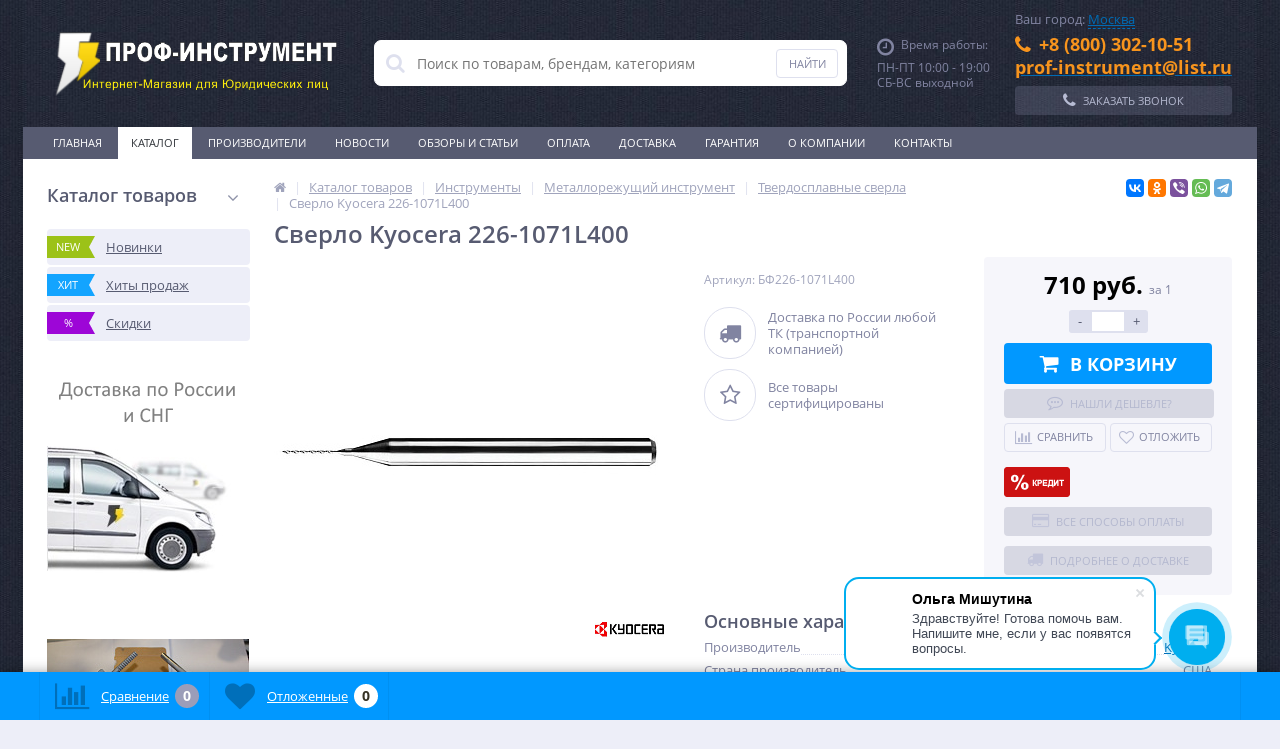

--- FILE ---
content_type: text/html; charset=UTF-8
request_url: https://xn--e1afmdcbhkihdej.xn--p1ai/catalog/tverdosplavnye_sverla/sverlo_kyocera_226_1071l400/
body_size: 130710
content:
<!DOCTYPE html>
<html lang="ru">
<head>	
	<link rel="shortcut icon" type="image/x-icon" href="/bitrix/templates/elektro_flat/favicon.ico" />
	<link rel="apple-touch-icon" sizes="57x57" href="/bitrix/templates/elektro_flat/images/apple-touch-icon-114.png" />
	<link rel="apple-touch-icon" sizes="114x114" href="/bitrix/templates/elektro_flat/images/apple-touch-icon-114.png" />
	<link rel="apple-touch-icon" sizes="72x72" href="/bitrix/templates/elektro_flat/images/apple-touch-icon-144.png" />
	<link rel="apple-touch-icon" sizes="144x144" href="/bitrix/templates/elektro_flat/images/apple-touch-icon-144.png" />
	<meta name='viewport' content='width=device-width, initial-scale=1.0' />
	<title>Сверло Kyocera 226-1071L400 купить по низкой цене: технические характеристики, фото, отзывы</title>
	<meta property="og:title" content="Сверло Kyocera 226-1071L400 купить по низкой цене: технические характеристики, фото, отзывы"/>
    <meta property="og:description" content="Сверло Kyocera 226-1071L400 по цене от $9: технические характеристики, подбор товара профессионалами с доставкой по России  - магазин ПРОФ-Инструмент."/>
    <meta property="og:type" content="product"/>
    <meta property="og:url" content= "https://xn--e1afmdcbhkihdej.xn--p1ai/catalog/tverdosplavnye_sverla/sverlo_kyocera_226_1071l400/" />
    <meta property="og:image" content="https://xn--e1afmdcbhkihdej.xn--p1ai/upload/iblock/422/sverlo_kyocera_226_1071l400.jpg">
	<meta property='og:image:width' content="1000" />
	<meta property='og:image:height' content="250" />
	<link rel='image_src' href="https://xn--e1afmdcbhkihdej.xn--p1ai/upload/iblock/422/sverlo_kyocera_226_1071l400.jpg" />
	<meta http-equiv="Content-Type" content="text/html; charset=UTF-8" />
<meta name="robots" content="index, follow" />
<meta name="keywords" content="сверло kyocera 226-1071l400, опт, каталог, цена, купить" />
<meta name="description" content="Сверло Kyocera 226-1071L400 по цене от $9: технические характеристики, подбор товара профессионалами с доставкой по России  - магазин ПРОФ-Инструмент." />
<link rel="canonical" href="https://xn--e1afmdcbhkihdej.xn--p1ai/catalog/tverdosplavnye_sverla/sverlo_kyocera_226_1071l400/" />
<script type="text/javascript" data-skip-moving="true">(function(w, d) {var v = w.frameCacheVars = {'CACHE_MODE':'HTMLCACHE','storageBlocks':[],'dynamicBlocks':{'TVwM3R':'d41d8cd98f00','kIodUA':'1287a4227e30','NZ5K03':'ac198564db36','xZi3H8':'fa96a93e4688','U3a1uU':'0bb5f0b2f1a6','OQJUt5':'79d0b674d00f','vc5rzC':'6a13496b5ca0','nNaUn0':'ce95b475f14f','iPbi6c':'d41d8cd98f00','vote':'d41d8cd98f00','OhECjo':'d41d8cd98f00','geolocation_delivery_69832':'d41d8cd98f00','already_seen':'d41d8cd98f00','kabinet':'d41d8cd98f00','compare':'4d31bbcae742','delay':'170ec5ebe6be','cart_line':'d41d8cd98f00'},'AUTO_UPDATE':true,'AUTO_UPDATE_TTL':'120','version':'2'};var inv = false;if (v.AUTO_UPDATE === false){if (v.AUTO_UPDATE_TTL && v.AUTO_UPDATE_TTL > 0){var lm = Date.parse(d.lastModified);if (!isNaN(lm)){var td = new Date().getTime();if ((lm + v.AUTO_UPDATE_TTL * 1000) >= td){w.frameRequestStart = false;w.preventAutoUpdate = true;return;}inv = true;}}else{w.frameRequestStart = false;w.preventAutoUpdate = true;return;}}var r = w.XMLHttpRequest ? new XMLHttpRequest() : (w.ActiveXObject ? new w.ActiveXObject("Microsoft.XMLHTTP") : null);if (!r) { return; }w.frameRequestStart = true;var m = v.CACHE_MODE; var l = w.location; var x = new Date().getTime();var q = "?bxrand=" + x + (l.search.length > 0 ? "&" + l.search.substring(1) : "");var u = l.protocol + "//" + l.host + l.pathname + q;r.open("GET", u, true);r.setRequestHeader("BX-ACTION-TYPE", "get_dynamic");r.setRequestHeader("X-Bitrix-Composite", "get_dynamic");r.setRequestHeader("BX-CACHE-MODE", m);r.setRequestHeader("BX-CACHE-BLOCKS", v.dynamicBlocks ? JSON.stringify(v.dynamicBlocks) : "");if (inv){r.setRequestHeader("BX-INVALIDATE-CACHE", "Y");}try { r.setRequestHeader("BX-REF", d.referrer || "");} catch(e) {}if (m === "APPCACHE"){r.setRequestHeader("BX-APPCACHE-PARAMS", JSON.stringify(v.PARAMS));r.setRequestHeader("BX-APPCACHE-URL", v.PAGE_URL ? v.PAGE_URL : "");}r.onreadystatechange = function() {if (r.readyState != 4) { return; }var a = r.getResponseHeader("BX-RAND");var b = w.BX && w.BX.frameCache ? w.BX.frameCache : false;if (a != x || !((r.status >= 200 && r.status < 300) || r.status === 304 || r.status === 1223 || r.status === 0)){var f = {error:true, reason:a!=x?"bad_rand":"bad_status", url:u, xhr:r, status:r.status};if (w.BX && w.BX.ready && b){BX.ready(function() {setTimeout(function(){BX.onCustomEvent("onFrameDataRequestFail", [f]);}, 0);});}w.frameRequestFail = f;return;}if (b){b.onFrameDataReceived(r.responseText);if (!w.frameUpdateInvoked){b.update(false);}w.frameUpdateInvoked = true;}else{w.frameDataString = r.responseText;}};r.send();var p = w.performance;if (p && p.addEventListener && p.getEntries && p.setResourceTimingBufferSize){var e = 'resourcetimingbufferfull';var h = function() {if (w.BX && w.BX.frameCache && w.BX.frameCache.frameDataInserted){p.removeEventListener(e, h);}else {p.setResourceTimingBufferSize(p.getEntries().length + 50);}};p.addEventListener(e, h);}})(window, document);</script>
<script type="text/javascript" data-skip-moving="true">(function(w, d, n) {var cl = "bx-core";var ht = d.documentElement;var htc = ht ? ht.className : undefined;if (htc === undefined || htc.indexOf(cl) !== -1){return;}var ua = n.userAgent;if (/(iPad;)|(iPhone;)/i.test(ua)){cl += " bx-ios";}else if (/Windows/i.test(ua)){cl += ' bx-win';}else if (/Macintosh/i.test(ua)){cl += " bx-mac";}else if (/Linux/i.test(ua) && !/Android/i.test(ua)){cl += " bx-linux";}else if (/Android/i.test(ua)){cl += " bx-android";}cl += (/(ipad|iphone|android|mobile|touch)/i.test(ua) ? " bx-touch" : " bx-no-touch");cl += w.devicePixelRatio && w.devicePixelRatio >= 2? " bx-retina": " bx-no-retina";var ieVersion = -1;if (/AppleWebKit/.test(ua)){cl += " bx-chrome";}else if (/Opera/.test(ua)){cl += " bx-opera";}else if (/Firefox/.test(ua)){cl += " bx-firefox";}ht.className = htc ? htc + " " + cl : cl;})(window, document, navigator);</script>


<link href="https://maxcdn.bootstrapcdn.com/font-awesome/4.7.0/css/font-awesome.min.css" type="text/css"  rel="stylesheet" />
<link href="https://fonts.googleapis.com/css?family=Open+Sans:400,300,600,700&subset=latin,cyrillic-ext" type="text/css"  rel="stylesheet" />
<link href="/bitrix/js/ui/design-tokens/dist/ui.design-tokens.min.css?171307330622029" type="text/css"  rel="stylesheet" />
<link href="/bitrix/js/ui/fonts/opensans/ui.font.opensans.min.css?17130733052320" type="text/css"  rel="stylesheet" />
<link href="/bitrix/js/main/popup/dist/main.popup.bundle.min.css?171307330526598" type="text/css"  rel="stylesheet" />
<link href="/bitrix/js/socialservices/css/ss.min.css?17130733054772" type="text/css"  rel="stylesheet" />
<link href="/bitrix/css/star.may9/congr.css?17130733029757" type="text/css"  rel="stylesheet" />
<link href="/bitrix/panel/main/popup.min.css?171307332520774" type="text/css"  rel="stylesheet" />
<link href="/bitrix/cache/css/s1/elektro_flat/template_7c6ef84e2930eecdb0854ff9943e2ca6/template_7c6ef84e2930eecdb0854ff9943e2ca6_v1.css?1713074712491198" type="text/css"  data-template-style="true" rel="stylesheet" />







			
<meta name='theme-color' content='#0198ff' />

<div id="bxdynamic_TVwM3R_start" style="display:none"></div><div id="bxdynamic_TVwM3R_end" style="display:none"></div>



	
</head>
<body  class="bg-position bg-repeat-x bg-repeat-y bg-fixed" style="background-image: url('/upload/altop.elektroinstrument/b34/material.jpg')">
		<div id="bxdynamic_iPbi6c_start" style="display:none"></div><div id="bxdynamic_iPbi6c_end" style="display:none"></div>	<div class="bx-panel">
			</div>
	<div class="bx-include-empty">
			</div>
	<div class="body">
		<div class="page-wrapper">
							<div class="center outer">
						<header>
				<div class="center inner">
					<div class="header_1">
						<div class="logo">
							<a href="/"><img width="290" alt="logo" src="/upload/logo_dark-3.png" height="97"></a>						</div>
					</div>
					<div class="header_2">
							<div id="altop_search" class="form-box">
		<form action="/catalog/">
			<i class="fa fa-search"></i>
			<input type="text" name="q" id="title-search-input" class="" maxlength="50" autocomplete="off" placeholder="Поиск по товарам, брендам, категориям" value="" />
			<input type="submit" name="submit" class="" value="Найти" />
		</form>
	</div>

 					</div>
					<div class="header_3">
						<div class="schedule">
							<p class="time">
    <i class="fa fa-clock-o"></i>Время работы:
</p>
<p>
	ПН-ПТ 10:00 - 19:00<br>
СБ-ВС выходной</p>						</div>
					</div>
					<div class="header_4">
						<div class="contacts">
							
<div class="bam-regions">
	Ваш город:
	<a href="javascript:void(0)" title="Россия, Москва"
	   class="bam-regions-link">Москва</a>
</div>

<div class="bam-regions-confirm">
	</div>

<div class="bam-regions-popup"></div>

<div class="bam-regions-popupbg"></div>

    <div class="telephone">
        <p>
            <i class="fa fa-phone"></i><span style="color: #f7941d;"><b>+8 (800) 302-10-51</b></span>
        </p>
        <p>
            <a href="mailto:prof-instrument@list.ru"><span style="color: #f7941d;"><b>prof-instrument@list.ru</b></span></a>
        </p>
    </div>
							<a id="callbackAnch" class="btn_buy apuo callback_anch" href="javascript:void(0)"><span class="cont"><i class="fa fa-phone"></i><span class="text">Заказать звонок</span></span></a>
						</div>
					</div>
				</div>
			</header>
							<div class="top-menu">
					<div class="center inner">
						
<div class="store-horizontal-wrap">
	<ul class="store-horizontal">
		<li><a href="/">Главная</a></li>
							<li class='active'>
						<a href="/catalog/">Каталог</a>
					</li>
									<li>
						<a href="/vendors/">Производители</a>
					</li>
									<li>
						<a href="/news/">Новости</a>
					</li>
									<li>
						<a href="/stati/">Обзоры и статьи</a>
					</li>
									<li>
						<a href="/payments/">Оплата</a>
					</li>
									<li>
						<a href="/delivery/">Доставка</a>
					</li>
									<li>
						<a href="/warranty/">Гарантия</a>
					</li>
									<li class="dropdown">
						<a href="/about/">О Компании</a>
						<ul class="dropdown-menu">
									<li>
						<a href="/about/history/">Условия соглашения</a>
					</li>
									<li>
						<a href="/about/certificates/">Сертификаты и лицензии</a>
					</li>
									<li>
						<a href="/about/awards/">Политика конфиденциальности</a>
					</li>
									<li>
						<a href="/about/partners/">Наши партнеры</a>
					</li>
									<li>
						<a href="/about/responses/">Отзывы о компании</a>
					</li>
									<li>
						<a href="/about/employees/">Наши сотрудники</a>
					</li>
									<li>
						<a href="/about/vacancies/">Вакансии</a>
					</li>
									<li>
						<a href="/about/details/">Реквизиты</a>
					</li>
				</ul></li>					<li>
						<a href="/contacts/">Контакты</a>
					</li>
					</ul>
</div>

					</div>
				</div>
						<div class="top_panel">
				<div class="center inner">
					<div class="panel_1">
						
<ul class="section-vertical">
	<li>
		<a href="javascript:void(0)" class="showsection"><i class="fa fa-bars"></i><span>Каталог</span></a>
		<div class="catalog-section-list" style="display:none;">
							<div class="catalog-section">
											<div class="catalog-section-title" style="margin:0px 0px 4px 0px;">
							<a href="/catalog/instrumenty/">Инструменты</a>
															<span class="showsectionchild"><i class="fa fa-minus"></i><i class="fa fa-plus"></i><i class="fa fa-minus-circle"></i><i class="fa fa-plus-circle"></i></span>
													</div>
											<div class="catalog-section-childs" style="display:none;">
															<div class="catalog-section-child">
									<a href="/catalog/abrazivnye_krugi_i_bruski/" title="Абразивный инструмент">
										<span class="child">
											<span class="graph">
																				
													<img src="/upload/resize_cache/iblock/f5a/50_50_1/f5aeeca72234e4c4e3f485760c337335.jpg" width="50" height="47" alt="Абразивный инструмент" title="Абразивный инструмент" />
																							</span>
											<span class="text-cont">
												<span class="text">Абразивный инструмент</span>
											</span>
										</span>
									</a>
								</div>
															<div class="catalog-section-child">
									<a href="/catalog/almaznyy_instrument/" title="Алмазный инструмент">
										<span class="child">
											<span class="graph">
																				
													<img src="/upload/resize_cache/iblock/8a2/50_50_1/8a2eeac55faebc48dbe1626d6d218390.jpg" width="50" height="37" alt="Алмазный инструмент" title="Алмазный инструмент" />
																							</span>
											<span class="text-cont">
												<span class="text">Алмазный инструмент</span>
											</span>
										</span>
									</a>
								</div>
															<div class="catalog-section-child">
									<a href="/catalog/metallorezhushchiy_instrument/" title="Металлорежущий инструмент">
										<span class="child">
											<span class="graph">
																				
													<img src="/upload/resize_cache/iblock/9d2/50_50_1/metallorezhushchiy_instrument.jpg" width="37" height="50" alt="Металлорежущий инструмент" title="Металлорежущий инструмент" />
																							</span>
											<span class="text-cont">
												<span class="text">Металлорежущий инструмент</span>
											</span>
										</span>
									</a>
								</div>
															<div class="catalog-section-child">
									<a href="/catalog/khoningovalnyy_instrument/" title="Хонинговальный инструмент">
										<span class="child">
											<span class="graph">
																				
													<img src="/upload/resize_cache/iblock/d49/50_50_1/instrumenty_dlya_khoningovaniya.jpg" width="45" height="50" alt="Хонинговальный инструмент" title="Хонинговальный инструмент" />
																							</span>
											<span class="text-cont">
												<span class="text">Хонинговальный инструмент</span>
											</span>
										</span>
									</a>
								</div>
															<div class="catalog-section-child">
									<a href="/catalog/pilnye_diski/" title="Пильные диски">
										<span class="child">
											<span class="graph">
																				
													<img src="/upload/resize_cache/iblock/c51/50_50_1/Pilnye-diski.jpg" width="48" height="50" alt="Пильные диски" title="Пильные диски" />
																							</span>
											<span class="text-cont">
												<span class="text">Пильные диски</span>
											</span>
										</span>
									</a>
								</div>
															<div class="catalog-section-child">
									<a href="/catalog/dinamometricheskiy_instrument/" title="Динамометрический инструмент">
										<span class="child">
											<span class="graph">
																				
													<img src="/upload/resize_cache/iblock/0cd/50_50_1/Dinamometricheskie-instrumenty.jpg" width="50" height="32" alt="Динамометрический инструмент" title="Динамометрический инструмент" />
																							</span>
											<span class="text-cont">
												<span class="text">Динамометрический инструмент</span>
											</span>
										</span>
									</a>
								</div>
															<div class="catalog-section-child">
									<a href="/catalog/ruchnoy_instrument_nabory/" title="Наборы ручного инструмента">
										<span class="child">
											<span class="graph">
																				
													<img src="/upload/resize_cache/iblock/3bf/50_50_1/3bf85ed0f4c62e2db6e9de697a770597.jpg" width="49" height="50" alt="Наборы ручного инструмента" title="Наборы ручного инструмента" />
																							</span>
											<span class="text-cont">
												<span class="text">Наборы ручного инструмента</span>
											</span>
										</span>
									</a>
								</div>
															<div class="catalog-section-child">
									<a href="/catalog/elektroinstrumenty/" title="Электроинструменты">
										<span class="child">
											<span class="graph">
																				
													<img src="/upload/resize_cache/iblock/cb2/50_50_1/cb2c0d8f6256a4fd5a67036317940fde.png" width="50" height="38" alt="Электроинструменты" title="Электроинструменты" />
																							</span>
											<span class="text-cont">
												<span class="text">Электроинструменты</span>
											</span>
										</span>
									</a>
								</div>
															<div class="catalog-section-child">
									<a href="/catalog/klyuchi/" title="Гаечные ключи">
										<span class="child">
											<span class="graph">
																				
													<img src="/upload/resize_cache/iblock/fac/50_50_1/klyuchi.jpg" width="50" height="28" alt="Гаечные ключи" title="Гаечные ключи" />
																							</span>
											<span class="text-cont">
												<span class="text">Гаечные ключи</span>
											</span>
										</span>
									</a>
								</div>
															<div class="catalog-section-child">
									<a href="/catalog/dielektricheskiy_instrument/" title="Диэлектрический инструмент">
										<span class="child">
											<span class="graph">
																				
													<img src="/upload/resize_cache/iblock/4b5/50_50_1/dielektricheskiy_instrument.jpg" width="50" height="50" alt="Диэлектрический инструмент" title="Диэлектрический инструмент" />
																							</span>
											<span class="text-cont">
												<span class="text">Диэлектрический инструмент</span>
											</span>
										</span>
									</a>
								</div>
															<div class="catalog-section-child">
									<a href="/catalog/zaklepochnye_instrumenty/" title="Заклепочники">
										<span class="child">
											<span class="graph">
																				
													<img src="/upload/resize_cache/iblock/4c4/50_50_1/zaklepochnye-instrumenty.jpg" width="50" height="50" alt="Заклепочники" title="Заклепочники" />
																							</span>
											<span class="text-cont">
												<span class="text">Заклепочники</span>
											</span>
										</span>
									</a>
								</div>
															<div class="catalog-section-child">
									<a href="/catalog/izmeritelnyy_instrument/" title="Измерительный инструмент">
										<span class="child">
											<span class="graph">
																				
													<img src="/upload/resize_cache/iblock/023/50_50_1/izmeritelnyy_instrument.jpg" width="41" height="50" alt="Измерительный инструмент" title="Измерительный инструмент" />
																							</span>
											<span class="text-cont">
												<span class="text">Измерительный инструмент</span>
											</span>
										</span>
									</a>
								</div>
															<div class="catalog-section-child">
									<a href="/catalog/osnastka_i_prisposobleniya/" title="Оснастка и приспособления">
										<span class="child">
											<span class="graph">
																				
													<img src="/upload/resize_cache/iblock/6a7/50_50_1/osnastka_i_prisposobleniya.jpg" width="50" height="40" alt="Оснастка и приспособления" title="Оснастка и приспособления" />
																							</span>
											<span class="text-cont">
												<span class="text">Оснастка и приспособления</span>
											</span>
										</span>
									</a>
								</div>
															<div class="catalog-section-child">
									<a href="/catalog/trubnyy_instrument/" title="Трубный инструмент">
										<span class="child">
											<span class="graph">
																				
													<img src="/upload/resize_cache/iblock/3f0/50_50_1/trubnyy_instrument.jpg" width="50" height="35" alt="Трубный инструмент" title="Трубный инструмент" />
																							</span>
											<span class="text-cont">
												<span class="text">Трубный инструмент</span>
											</span>
										</span>
									</a>
								</div>
															<div class="catalog-section-child">
									<a href="/catalog/sharnirno_gubtsevyy_instrument/" title="Шарнирно-губцевый инструмент">
										<span class="child">
											<span class="graph">
																				
													<img src="/upload/resize_cache/iblock/273/50_50_1/sharnirno_gubtsevyy_instrument.jpg" width="50" height="50" alt="Шарнирно-губцевый инструмент" title="Шарнирно-губцевый инструмент" />
																							</span>
											<span class="text-cont">
												<span class="text">Шарнирно-губцевый инструмент</span>
											</span>
										</span>
									</a>
								</div>
															<div class="catalog-section-child">
									<a href="/catalog/elektromontazhnyy_instrument/" title="Электромонтажный инструмент">
										<span class="child">
											<span class="graph">
																				
													<img src="/upload/resize_cache/iblock/310/50_50_1/elektromontazhnyy_instrument.jpg" width="50" height="36" alt="Электромонтажный инструмент" title="Электромонтажный инструмент" />
																							</span>
											<span class="text-cont">
												<span class="text">Электромонтажный инструмент</span>
											</span>
										</span>
									</a>
								</div>
															<div class="catalog-section-child">
									<a href="/catalog/zazhimnoy_instrument/" title="Зажимной инструмент">
										<span class="child">
											<span class="graph">
																				
													<img src="/upload/resize_cache/iblock/1af/50_50_1/zazhimnoy_instrument.jpg" width="45" height="50" alt="Зажимной инструмент" title="Зажимной инструмент" />
																							</span>
											<span class="text-cont">
												<span class="text">Зажимной инструмент</span>
											</span>
										</span>
									</a>
								</div>
															<div class="catalog-section-child">
									<a href="/catalog/instrumentalnye_chemodany_i_sumki/" title="Инструментальные чемоданы и сумки">
										<span class="child">
											<span class="graph">
																				
													<img src="/upload/resize_cache/iblock/b7c/50_50_1/instrumentalnye_chemodany_i_sumki.jpeg" width="45" height="50" alt="Инструментальные чемоданы и сумки" title="Инструментальные чемоданы и сумки" />
																							</span>
											<span class="text-cont">
												<span class="text">Инструментальные чемоданы и сумки</span>
											</span>
										</span>
									</a>
								</div>
														<div class="clr"></div>
						</div>
									</div>			
							<div class="catalog-section">
											<div class="catalog-section-title" style="margin:0px 0px 4px 0px;">
							<a href="/catalog/stroitelnoe_oborudovanie/">Строительное оборудование</a>
															<span class="showsectionchild"><i class="fa fa-minus"></i><i class="fa fa-plus"></i><i class="fa fa-minus-circle"></i><i class="fa fa-plus-circle"></i></span>
													</div>
											<div class="catalog-section-childs" style="display:none;">
															<div class="catalog-section-child">
									<a href="/catalog/gruzopodemnoe_oborudovanie/" title="Грузоподъемное оборудование">
										<span class="child">
											<span class="graph">
																				
													<img src="/upload/resize_cache/iblock/8bf/50_50_1/8bff884ed249ecb305a4777c54b20d1b.png" width="50" height="50" alt="Грузоподъемное оборудование" title="Грузоподъемное оборудование" />
																							</span>
											<span class="text-cont">
												<span class="text">Грузоподъемное оборудование</span>
											</span>
										</span>
									</a>
								</div>
															<div class="catalog-section-child">
									<a href="/catalog/vibrooborudovanie/" title="Виброоборудование">
										<span class="child">
											<span class="graph">
																				
													<img src="/upload/resize_cache/iblock/b00/50_50_1/vibrooborudovanie.jpg" width="50" height="46" alt="Виброоборудование" title="Виброоборудование" />
																							</span>
											<span class="text-cont">
												<span class="text">Виброоборудование</span>
											</span>
										</span>
									</a>
								</div>
															<div class="catalog-section-child">
									<a href="/catalog/generatory_elektrostantsii/" title="Генераторы (электростанции)">
										<span class="child">
											<span class="graph">
																				
													<img src="/upload/resize_cache/iblock/92e/50_50_1/generatory-_elektrostantsii_.jpg" width="50" height="33" alt="Генераторы (электростанции)" title="Генераторы (электростанции)" />
																							</span>
											<span class="text-cont">
												<span class="text">Генераторы (электростанции)</span>
											</span>
										</span>
									</a>
								</div>
															<div class="catalog-section-child">
									<a href="/catalog/zatirochnye_mashiny_po_betonu/" title="Затирочные машины по бетону">
										<span class="child">
											<span class="graph">
																				
													<img src="/upload/resize_cache/iblock/46b/50_50_1/46bfaf79526e6bc8fac62f1689c0c3d7.jpg" width="50" height="50" alt="Затирочные машины по бетону" title="Затирочные машины по бетону" />
																							</span>
											<span class="text-cont">
												<span class="text">Затирочные машины по бетону</span>
											</span>
										</span>
									</a>
								</div>
															<div class="catalog-section-child">
									<a href="/catalog/lestnitsy/" title="Лестницы">
										<span class="child">
											<span class="graph">
																				
													<img src="/upload/resize_cache/iblock/94e/50_50_1/94e52fd5ecfa096357ff8488629c2af2.png" width="22" height="50" alt="Лестницы" title="Лестницы" />
																							</span>
											<span class="text-cont">
												<span class="text">Лестницы</span>
											</span>
										</span>
									</a>
								</div>
															<div class="catalog-section-child">
									<a href="/catalog/mozaichno_shlifovalnye_mashiny/" title="Мозаично-шлифовальные машины">
										<span class="child">
											<span class="graph">
																				
													<img src="/upload/resize_cache/iblock/459/50_50_1/45957fc7f8717f48da7c096a146846a7.jpg" width="48" height="50" alt="Мозаично-шлифовальные машины" title="Мозаично-шлифовальные машины" />
																							</span>
											<span class="text-cont">
												<span class="text">Мозаично-шлифовальные машины</span>
											</span>
										</span>
									</a>
								</div>
															<div class="catalog-section-child">
									<a href="/catalog/pushki_dlya_podavleniya_pyli/" title="Пушки для подавления пыли">
										<span class="child">
											<span class="graph">
																				
													<img src="/upload/resize_cache/iblock/920/gssltwh7x6gpbjjlqwut9ayu4hxr4ovt/50_50_1/pushki_dlya_podavleniya_pyli.jpg" width="50" height="50" alt="Пушки для подавления пыли" title="Пушки для подавления пыли" />
																							</span>
											<span class="text-cont">
												<span class="text">Пушки для подавления пыли</span>
											</span>
										</span>
									</a>
								</div>
															<div class="catalog-section-child">
									<a href="/catalog/rezchiki_krovli/" title="Резчики кровли">
										<span class="child">
											<span class="graph">
																				
													<img src="/upload/resize_cache/iblock/b82/50_50_1/b82d78c15cfd52d7cb99f122c5f087bb.png" width="40" height="50" alt="Резчики кровли" title="Резчики кровли" />
																							</span>
											<span class="text-cont">
												<span class="text">Резчики кровли</span>
											</span>
										</span>
									</a>
								</div>
															<div class="catalog-section-child">
									<a href="/catalog/ustanovki_almaznogo_sverleniya/" title="Установки алмазного сверления">
										<span class="child">
											<span class="graph">
																				
													<img src="/upload/resize_cache/iblock/723/50_50_1/ustanovki_almaznogo_sverleniya.jpg" width="40" height="50" alt="Установки алмазного сверления" title="Установки алмазного сверления" />
																							</span>
											<span class="text-cont">
												<span class="text">Установки алмазного сверления</span>
											</span>
										</span>
									</a>
								</div>
															<div class="catalog-section-child">
									<a href="/catalog/shovnarezchiki/" title="Шовнарезчики">
										<span class="child">
											<span class="graph">
																				
													<img src="/upload/resize_cache/iblock/f7b/50_50_1/f7b59f51bdace0d13c6a62a3bd62ff1d.jpg" width="50" height="49" alt="Шовнарезчики" title="Шовнарезчики" />
																							</span>
											<span class="text-cont">
												<span class="text">Шовнарезчики</span>
											</span>
										</span>
									</a>
								</div>
															<div class="catalog-section-child">
									<a href="/catalog/shtukaturnye_stantsii_i_agregaty/" title="Штукатурные станции и агрегаты">
										<span class="child">
											<span class="graph">
																				
													<img src="/upload/resize_cache/iblock/329/50_50_1/329a474079a9c04657c4d95b414eaf84.jpg" width="50" height="42" alt="Штукатурные станции и агрегаты" title="Штукатурные станции и агрегаты" />
																							</span>
											<span class="text-cont">
												<span class="text">Штукатурные станции и агрегаты</span>
											</span>
										</span>
									</a>
								</div>
															<div class="catalog-section-child">
									<a href="/catalog/benzorezy/" title="Бензорезы">
										<span class="child">
											<span class="graph">
																				
													<img src="/upload/resize_cache/iblock/f24/50_50_1/f248f8582242be6c63d1e04a76d88b86.png" width="50" height="35" alt="Бензорезы" title="Бензорезы" />
																							</span>
											<span class="text-cont">
												<span class="text">Бензорезы</span>
											</span>
										</span>
									</a>
								</div>
															<div class="catalog-section-child">
									<a href="/catalog/betonomeshalki/" title="Бетономешалки">
										<span class="child">
											<span class="graph">
																				
													<img src="/upload/resize_cache/iblock/875/50_50_1/8759f91ea55a4d03cada654a79bc61c2.jpg" width="46" height="50" alt="Бетономешалки" title="Бетономешалки" />
																							</span>
											<span class="text-cont">
												<span class="text">Бетономешалки</span>
											</span>
										</span>
									</a>
								</div>
															<div class="catalog-section-child">
									<a href="/catalog/pistolety_dlya_vyazki_armatury/" title="Пистолеты для вязки арматуры">
										<span class="child">
											<span class="graph">
																				
													<img src="/upload/resize_cache/iblock/e2e/50_50_1/pistolety_dlya_vyazki_armatury.jpg" width="50" height="40" alt="Пистолеты для вязки арматуры" title="Пистолеты для вязки арматуры" />
																							</span>
											<span class="text-cont">
												<span class="text">Пистолеты для вязки арматуры</span>
											</span>
										</span>
									</a>
								</div>
														<div class="clr"></div>
						</div>
									</div>			
							<div class="catalog-section">
											<div class="catalog-section-title" style="margin:0px 0px 4px 0px;">
							<a href="/catalog/svarochnoe_oborudovanie/">Сварочное оборудование</a>
															<span class="showsectionchild"><i class="fa fa-minus"></i><i class="fa fa-plus"></i><i class="fa fa-minus-circle"></i><i class="fa fa-plus-circle"></i></span>
													</div>
											<div class="catalog-section-childs" style="display:none;">
															<div class="catalog-section-child">
									<a href="/catalog/invertory_svarochnye/" title="Инверторы сварочные">
										<span class="child">
											<span class="graph">
																				
													<img src="/upload/resize_cache/iblock/c0b/50_50_1/c0b40881260a2ec38fd43d1f78a105f8.png" width="50" height="48" alt="Инверторы сварочные" title="Инверторы сварочные" />
																							</span>
											<span class="text-cont">
												<span class="text">Инверторы сварочные</span>
											</span>
										</span>
									</a>
								</div>
															<div class="catalog-section-child">
									<a href="/catalog/poluavtomaty_svarochnye/" title="Полуавтоматы сварочные">
										<span class="child">
											<span class="graph">
																				
													<img src="/upload/resize_cache/iblock/a91/50_50_1/a91314f9ea432ff288b341536e882e6d.png" width="31" height="50" alt="Полуавтоматы сварочные" title="Полуавтоматы сварочные" />
																							</span>
											<span class="text-cont">
												<span class="text">Полуавтоматы сварочные</span>
											</span>
										</span>
									</a>
								</div>
															<div class="catalog-section-child">
									<a href="/catalog/argonodugovye_svarochnye_apparaty/" title="Аргонодуговые сварочные аппараты">
										<span class="child">
											<span class="graph">
																				
													<img src="/upload/resize_cache/iblock/c2f/50_50_1/c2f5714c59d6f25cd3c933def193e794.png" width="41" height="50" alt="Аргонодуговые сварочные аппараты" title="Аргонодуговые сварочные аппараты" />
																							</span>
											<span class="text-cont">
												<span class="text">Аргонодуговые сварочные аппараты</span>
											</span>
										</span>
									</a>
								</div>
															<div class="catalog-section-child">
									<a href="/catalog/transformatory_svarochnye/" title="Трансформаторы сварочные">
										<span class="child">
											<span class="graph">
																				
													<img src="/upload/resize_cache/iblock/27e/50_50_1/27e3c62b0fa1a59204e49e71fab18d28.png" width="50" height="50" alt="Трансформаторы сварочные" title="Трансформаторы сварочные" />
																							</span>
											<span class="text-cont">
												<span class="text">Трансформаторы сварочные</span>
											</span>
										</span>
									</a>
								</div>
															<div class="catalog-section-child">
									<a href="/catalog/plazmennaya_rezka_i_plazmorezy/" title="Плазменная резка и плазморезы">
										<span class="child">
											<span class="graph">
																				
													<img src="/upload/resize_cache/iblock/8b2/50_50_1/plazmennaya_rezka_i_plazmorezy.jpg" width="50" height="31" alt="Плазменная резка и плазморезы" title="Плазменная резка и плазморезы" />
																							</span>
											<span class="text-cont">
												<span class="text">Плазменная резка и плазморезы</span>
											</span>
										</span>
									</a>
								</div>
															<div class="catalog-section-child">
									<a href="/catalog/vypryamiteli_svarochnye/" title="Выпрямители сварочные">
										<span class="child">
											<span class="graph">
																				
													<img src="/upload/resize_cache/iblock/b83/50_50_1/b835f95c69743e773d76f7c20fae4484.png" width="50" height="46" alt="Выпрямители сварочные" title="Выпрямители сварочные" />
																							</span>
											<span class="text-cont">
												<span class="text">Выпрямители сварочные</span>
											</span>
										</span>
									</a>
								</div>
															<div class="catalog-section-child">
									<a href="/catalog/istochniki_svarochnye/" title="Источники сварочные">
										<span class="child">
											<span class="graph">
																				
													<img src="/upload/resize_cache/iblock/dc0/50_50_1/dc0636944cd5de086dee401c4fe56094.png" width="50" height="49" alt="Источники сварочные" title="Источники сварочные" />
																							</span>
											<span class="text-cont">
												<span class="text">Источники сварочные</span>
											</span>
										</span>
									</a>
								</div>
															<div class="catalog-section-child">
									<a href="/catalog/svarochnye_agregaty/" title="Агрегаты сварочные">
										<span class="child">
											<span class="graph">
																				
													<img src="/upload/resize_cache/iblock/eae/50_50_1/eaea03dc25d8d8e8187d7223502c7de1.png" width="50" height="46" alt="Агрегаты сварочные" title="Агрегаты сварочные" />
																							</span>
											<span class="text-cont">
												<span class="text">Агрегаты сварочные</span>
											</span>
										</span>
									</a>
								</div>
															<div class="catalog-section-child">
									<a href="/catalog/avtomaticheskaya_svarka/" title="Автоматическая сварка">
										<span class="child">
											<span class="graph">
																				
													<img src="/upload/resize_cache/iblock/295/50_50_1/295f06b65c813f4d53dcd49e7c838511.jpg" width="50" height="50" alt="Автоматическая сварка" title="Автоматическая сварка" />
																							</span>
											<span class="text-cont">
												<span class="text">Автоматическая сварка</span>
											</span>
										</span>
									</a>
								</div>
															<div class="catalog-section-child">
									<a href="/catalog/gazosvarochnoe_oborudovanie/" title="Газосварочное оборудование">
										<span class="child">
											<span class="graph">
																				
													<img src="/upload/resize_cache/iblock/136/50_50_1/gazosvarochnoe_oborudovanie.jpg" width="47" height="50" alt="Газосварочное оборудование" title="Газосварочное оборудование" />
																							</span>
											<span class="text-cont">
												<span class="text">Газосварочное оборудование</span>
											</span>
										</span>
									</a>
								</div>
															<div class="catalog-section-child">
									<a href="/catalog/generatory_svarochnye/" title="Генераторы сварочные">
										<span class="child">
											<span class="graph">
																				
													<img src="/upload/resize_cache/iblock/66e/50_50_1/66e7325537a9dcc5ac58ce9476d33b56.jpg" width="50" height="47" alt="Генераторы сварочные" title="Генераторы сварочные" />
																							</span>
											<span class="text-cont">
												<span class="text">Генераторы сварочные</span>
											</span>
										</span>
									</a>
								</div>
															<div class="catalog-section-child">
									<a href="/catalog/kontaktnaya_tochechnaya_svarka/" title="Контактная, точечная сварка">
										<span class="child">
											<span class="graph">
																				
													<img src="/upload/resize_cache/iblock/c12/50_50_1/kontaktno_tochechnaya-svarka.jpg" width="50" height="35" alt="Контактная, точечная сварка" title="Контактная, точечная сварка" />
																							</span>
											<span class="text-cont">
												<span class="text">Контактная, точечная сварка</span>
											</span>
										</span>
									</a>
								</div>
															<div class="catalog-section-child">
									<a href="/catalog/nerazrushayushchiy_kontrol/" title="Неразрушающий контроль">
										<span class="child">
											<span class="graph">
																				
													<img src="/upload/resize_cache/iblock/cbf/50_50_1/nerazrushayushchiy_kontrol.jpg" width="50" height="40" alt="Неразрушающий контроль" title="Неразрушающий контроль" />
																							</span>
											<span class="text-cont">
												<span class="text">Неразрушающий контроль</span>
											</span>
										</span>
									</a>
								</div>
															<div class="catalog-section-child">
									<a href="/catalog/oborudovanie_dlya_montazha_truboprovodov/" title="Оборудование для монтажа трубопроводов">
										<span class="child">
											<span class="graph">
																				
													<img src="/upload/resize_cache/iblock/eb8/50_50_1/eb8f81107f72feda57bb616114119fc8.png" width="50" height="35" alt="Оборудование для монтажа трубопроводов" title="Оборудование для монтажа трубопроводов" />
																							</span>
											<span class="text-cont">
												<span class="text">Оборудование для монтажа трубопроводов</span>
											</span>
										</span>
									</a>
								</div>
															<div class="catalog-section-child">
									<a href="/catalog/palatki_dlya_svarshchikov/" title="Палатки для сварщиков">
										<span class="child">
											<span class="graph">
																				
													<img src="/upload/iblock/f10/f103b2d3a2b5f111db96d2c616f0255f.png" width="50" height="37" alt="Палатки для сварщиков" title="Палатки для сварщиков" />
																							</span>
											<span class="text-cont">
												<span class="text">Палатки для сварщиков</span>
											</span>
										</span>
									</a>
								</div>
															<div class="catalog-section-child">
									<a href="/catalog/prisposobleniya_i_raskhodnye_materialy_dlya_svarki/" title="Приспособления и расходные материалы для сварки">
										<span class="child">
											<span class="graph">
																				
													<img src="/upload/resize_cache/iblock/704/50_50_1/prisposobleniya-dlya-svarki.jpg" width="47" height="50" alt="Приспособления и расходные материалы для сварки" title="Приспособления и расходные материалы для сварки" />
																							</span>
											<span class="text-cont">
												<span class="text">Приспособления и расходные материалы для сварки</span>
											</span>
										</span>
									</a>
								</div>
															<div class="catalog-section-child">
									<a href="/catalog/trenazhery_svarshchika/" title="Тренажеры сварщика">
										<span class="child">
											<span class="graph">
																				
													<img src="/upload/resize_cache/iblock/7ab/50_50_1/trenazhery-svarshchika.jpg" width="50" height="27" alt="Тренажеры сварщика" title="Тренажеры сварщика" />
																							</span>
											<span class="text-cont">
												<span class="text">Тренажеры сварщика</span>
											</span>
										</span>
									</a>
								</div>
														<div class="clr"></div>
						</div>
									</div>			
							<div class="catalog-section">
											<div class="catalog-section-title" style="margin:0px 0px 4px 0px;">
							<a href="/catalog/klimaticheskaya_tekhnika/">Климатическая техника</a>
															<span class="showsectionchild"><i class="fa fa-minus"></i><i class="fa fa-plus"></i><i class="fa fa-minus-circle"></i><i class="fa fa-plus-circle"></i></span>
													</div>
											<div class="catalog-section-childs" style="display:none;">
															<div class="catalog-section-child">
									<a href="/catalog/konvektory/" title="Конвекторы">
										<span class="child">
											<span class="graph">
																				
													<img src="/upload/resize_cache/iblock/baf/50_50_1/baf6653cf1829eab9c2a74825d1320f8.jpg" width="50" height="50" alt="Конвекторы" title="Конвекторы" />
																							</span>
											<span class="text-cont">
												<span class="text">Конвекторы</span>
											</span>
										</span>
									</a>
								</div>
															<div class="catalog-section-child">
									<a href="/catalog/obogrevateli_vzryvozashchishchennye/" title="Обогреватели взрывозащищенные">
										<span class="child">
											<span class="graph">
																				
													<img src="/upload/resize_cache/iblock/50c/50_50_1/50ccd745e208132b96a9a5fa2fbd3250.png" width="50" height="34" alt="Обогреватели взрывозащищенные" title="Обогреватели взрывозащищенные" />
																							</span>
											<span class="text-cont">
												<span class="text">Обогреватели взрывозащищенные</span>
											</span>
										</span>
									</a>
								</div>
															<div class="catalog-section-child">
									<a href="/catalog/obogrevateli_infrakrasnye/" title="Обогреватели инфракрасные">
										<span class="child">
											<span class="graph">
																				
													<img src="/upload/resize_cache/iblock/d77/50_50_1/d77227cafe0377afe6c34d96f5eff196.png" width="50" height="29" alt="Обогреватели инфракрасные" title="Обогреватели инфракрасные" />
																							</span>
											<span class="text-cont">
												<span class="text">Обогреватели инфракрасные</span>
											</span>
										</span>
									</a>
								</div>
															<div class="catalog-section-child">
									<a href="/catalog/obogrevatel_elektricheskiy_pet/" title="Обогреватели электрические ПЭТ">
										<span class="child">
											<span class="graph">
																				
													<img src="/upload/resize_cache/iblock/3ea/50_50_1/3eafaff1db75e6ca2c5aadc52fdfca12.jpeg" width="50" height="39" alt="Обогреватели электрические ПЭТ" title="Обогреватели электрические ПЭТ" />
																							</span>
											<span class="text-cont">
												<span class="text">Обогреватели электрические ПЭТ</span>
											</span>
										</span>
									</a>
								</div>
															<div class="catalog-section-child">
									<a href="/catalog/teploventilyatory/" title="Тепловентиляторы">
										<span class="child">
											<span class="graph">
																				
													<img src="/upload/resize_cache/iblock/718/50_50_1/7180ab2429e7125157d97ae761c6292d.jpg" width="50" height="50" alt="Тепловентиляторы" title="Тепловентиляторы" />
																							</span>
											<span class="text-cont">
												<span class="text">Тепловентиляторы</span>
											</span>
										</span>
									</a>
								</div>
															<div class="catalog-section-child">
									<a href="/catalog/teplovye_zavesy/" title="Тепловые завесы">
										<span class="child">
											<span class="graph">
																				
													<img src="/upload/resize_cache/iblock/a48/50_50_1/a4830126657f6dcc4de3d09b534c528e.jpg" width="50" height="25" alt="Тепловые завесы" title="Тепловые завесы" />
																							</span>
											<span class="text-cont">
												<span class="text">Тепловые завесы</span>
											</span>
										</span>
									</a>
								</div>
															<div class="catalog-section-child">
									<a href="/catalog/teplovye_pushki/" title="Тепловые пушки">
										<span class="child">
											<span class="graph">
																				
													<img src="/upload/resize_cache/iblock/67d/50_50_1/67d9119d1eef9c0ecf8a41cb71a85e1f.jpg" width="50" height="39" alt="Тепловые пушки" title="Тепловые пушки" />
																							</span>
											<span class="text-cont">
												<span class="text">Тепловые пушки</span>
											</span>
										</span>
									</a>
								</div>
															<div class="catalog-section-child">
									<a href="/catalog/elektrokalorifernye_ustanovki/" title="Элeктрoкaлoрифeрные установки">
										<span class="child">
											<span class="graph">
																				
													<img src="/upload/resize_cache/iblock/155/50_50_1/155bc9cfb356368a64864e4ef4390be4.png" width="50" height="32" alt="Элeктрoкaлoрифeрные установки" title="Элeктрoкaлoрифeрные установки" />
																							</span>
											<span class="text-cont">
												<span class="text">Элeктрoкaлoрифeрные установки</span>
											</span>
										</span>
									</a>
								</div>
															<div class="catalog-section-child">
									<a href="/catalog/kotly_otopleniya/" title="Котлы отопления">
										<span class="child">
											<span class="graph">
																				
													<img src="/upload/resize_cache/iblock/037/50_50_1/0379d3b44fb2b28814770dd51de366d9.jpg" width="39" height="50" alt="Котлы отопления" title="Котлы отопления" />
																							</span>
											<span class="text-cont">
												<span class="text">Котлы отопления</span>
											</span>
										</span>
									</a>
								</div>
															<div class="catalog-section-child">
									<a href="/catalog/armatura_dlya_sistem_otopleniya/" title="Арматура для систем отопления">
										<span class="child">
											<span class="graph">
																				
													<img src="/upload/resize_cache/iblock/f9c/50_50_1/armatura-dlya-sistem-otopleniya.jpg" width="50" height="35" alt="Арматура для систем отопления" title="Арматура для систем отопления" />
																							</span>
											<span class="text-cont">
												<span class="text">Арматура для систем отопления</span>
											</span>
										</span>
									</a>
								</div>
															<div class="catalog-section-child">
									<a href="/catalog/vodonagrevateli/" title="Водонагреватели">
										<span class="child">
											<span class="graph">
																				
													<img src="/upload/resize_cache/iblock/b97/50_50_1/vodonagrevateli.jpg" width="22" height="50" alt="Водонагреватели" title="Водонагреватели" />
																							</span>
											<span class="text-cont">
												<span class="text">Водонагреватели</span>
											</span>
										</span>
									</a>
								</div>
															<div class="catalog-section-child">
									<a href="/catalog/konditsionery/" title="Кондиционеры">
										<span class="child">
											<span class="graph">
																				
													<img src="/upload/resize_cache/iblock/7ff/50_50_1/konditsionery.jpg" width="50" height="21" alt="Кондиционеры" title="Кондиционеры" />
																							</span>
											<span class="text-cont">
												<span class="text">Кондиционеры</span>
											</span>
										</span>
									</a>
								</div>
															<div class="catalog-section-child">
									<a href="/catalog/teplovye_nasosy/" title="Тепловые насосы">
										<span class="child">
											<span class="graph">
																				
													<img src="/upload/resize_cache/iblock/09e/50_50_1/teplovye_nasosy.png" width="50" height="37" alt="Тепловые насосы" title="Тепловые насосы" />
																							</span>
											<span class="text-cont">
												<span class="text">Тепловые насосы</span>
											</span>
										</span>
									</a>
								</div>
															<div class="catalog-section-child">
									<a href="/catalog/teplogeneratory/" title="Теплогенераторы">
										<span class="child">
											<span class="graph">
																				
													<img src="/upload/resize_cache/iblock/590/50_50_1/teplogeneratory.png" width="50" height="37" alt="Теплогенераторы" title="Теплогенераторы" />
																							</span>
											<span class="text-cont">
												<span class="text">Теплогенераторы</span>
											</span>
										</span>
									</a>
								</div>
															<div class="catalog-section-child">
									<a href="/catalog/elektricheskie_kaminy/" title="Электрические камины">
										<span class="child">
											<span class="graph">
																				
													<img src="/upload/resize_cache/iblock/6b1/50_50_1/elektricheskie-kaminy.png" width="41" height="50" alt="Электрические камины" title="Электрические камины" />
																							</span>
											<span class="text-cont">
												<span class="text">Электрические камины</span>
											</span>
										</span>
									</a>
								</div>
														<div class="clr"></div>
						</div>
									</div>			
							<div class="catalog-section">
											<div class="catalog-section-title" style="margin:0px 0px 4px 0px;">
							<a href="/catalog/stanki/">Станки</a>
															<span class="showsectionchild"><i class="fa fa-minus"></i><i class="fa fa-plus"></i><i class="fa fa-minus-circle"></i><i class="fa fa-plus-circle"></i></span>
													</div>
											<div class="catalog-section-childs" style="display:none;">
															<div class="catalog-section-child">
									<a href="/catalog/derevoobrabatyvayushchie_stanki/" title="Деревообрабатывающие станки">
										<span class="child">
											<span class="graph">
																				
													<img src="/upload/resize_cache/iblock/447/50_50_1/derevoobrabatyvayushchie-stanki.jpg" width="50" height="32" alt="Деревообрабатывающие станки" title="Деревообрабатывающие станки" />
																							</span>
											<span class="text-cont">
												<span class="text">Деревообрабатывающие станки</span>
											</span>
										</span>
									</a>
								</div>
															<div class="catalog-section-child">
									<a href="/catalog/zatochnye_stanki_dlya_burovogo_instrumenta/" title="Заточные станки для бурового инструмента">
										<span class="child">
											<span class="graph">
																				
													<img src="/upload/resize_cache/iblock/40a/50_50_1/zatochnye_stanki_dlya_burovogo_instrumenta.jpg" width="29" height="50" alt="Заточные станки для бурового инструмента" title="Заточные станки для бурового инструмента" />
																							</span>
											<span class="text-cont">
												<span class="text">Заточные станки для бурового инструмента</span>
											</span>
										</span>
									</a>
								</div>
															<div class="catalog-section-child">
									<a href="/catalog/klepalnye_stanki/" title="Клепальные станки">
										<span class="child">
											<span class="graph">
																				
													<img src="/upload/resize_cache/iblock/e7a/0k7rngkf9nhzyurbpvqk3uzf9ii36jtu/50_50_1/klepalnye_stanki.jpg" width="35" height="50" alt="Клепальные станки" title="Клепальные станки" />
																							</span>
											<span class="text-cont">
												<span class="text">Клепальные станки</span>
											</span>
										</span>
									</a>
								</div>
															<div class="catalog-section-child">
									<a href="/catalog/rezbonareznye_manipulyatory/" title="Резьбонарезные манипуляторы">
										<span class="child">
											<span class="graph">
																				
													<img src="/upload/resize_cache/iblock/a77/50_50_1/rezbonareznye-stanki-_manipulyatory_.jpg" width="50" height="46" alt="Резьбонарезные манипуляторы" title="Резьбонарезные манипуляторы" />
																							</span>
											<span class="text-cont">
												<span class="text">Резьбонарезные манипуляторы</span>
											</span>
										</span>
									</a>
								</div>
															<div class="catalog-section-child">
									<a href="/catalog/sverlilnye_stanki/" title="Сверлильные станки">
										<span class="child">
											<span class="graph">
																				
													<img src="/upload/resize_cache/iblock/916/50_50_1/sverlilnye-stanki.png" width="42" height="50" alt="Сверлильные станки" title="Сверлильные станки" />
																							</span>
											<span class="text-cont">
												<span class="text">Сверлильные станки</span>
											</span>
										</span>
									</a>
								</div>
															<div class="catalog-section-child">
									<a href="/catalog/stanki_gidravlicheskie/" title="Станки гидравлические">
										<span class="child">
											<span class="graph">
																				
													<img src="/upload/resize_cache/iblock/c64/50_50_1/stanki_gidravlicheskie.jpg" width="37" height="50" alt="Станки гидравлические" title="Станки гидравлические" />
																							</span>
											<span class="text-cont">
												<span class="text">Станки гидравлические</span>
											</span>
										</span>
									</a>
								</div>
															<div class="catalog-section-child">
									<a href="/catalog/stanki_dlya_armatury/" title="Станки для арматуры">
										<span class="child">
											<span class="graph">
																				
													<img src="/upload/resize_cache/iblock/b2c/50_50_1/stanki_dlya_armatury.jpg" width="50" height="50" alt="Станки для арматуры" title="Станки для арматуры" />
																							</span>
											<span class="text-cont">
												<span class="text">Станки для арматуры</span>
											</span>
										</span>
									</a>
								</div>
															<div class="catalog-section-child">
									<a href="/catalog/stanki_dlya_zatochki_kontsevykh_frez/" title="Станки для заточки концевых фрез">
										<span class="child">
											<span class="graph">
																				
													<img src="/upload/resize_cache/iblock/21f/50_50_1/stanki_dlya_zatochki_kontsevykh_frez.jpg" width="50" height="35" alt="Станки для заточки концевых фрез" title="Станки для заточки концевых фрез" />
																							</span>
											<span class="text-cont">
												<span class="text">Станки для заточки концевых фрез</span>
											</span>
										</span>
									</a>
								</div>
															<div class="catalog-section-child">
									<a href="/catalog/stanki_dlya_rezki_plitki_kirpicha/" title="Станки для резки плитки, кирпича">
										<span class="child">
											<span class="graph">
																				
													<img src="/upload/resize_cache/iblock/0e0/50_50_1/0e0e2b8ab7868f5963214c7822d347ce.jpg" width="44" height="50" alt="Станки для резки плитки, кирпича" title="Станки для резки плитки, кирпича" />
																							</span>
											<span class="text-cont">
												<span class="text">Станки для резки плитки, кирпича</span>
											</span>
										</span>
									</a>
								</div>
															<div class="catalog-section-child">
									<a href="/catalog/stanki_dlya_tokoprovodyashchikh_shin/" title="Станки для токопроводящих шин">
										<span class="child">
											<span class="graph">
																				
													<img src="/upload/resize_cache/iblock/b06/50_50_1/stanki_dlya_tokoprovodyashchikh_shin.jpg" width="50" height="50" alt="Станки для токопроводящих шин" title="Станки для токопроводящих шин" />
																							</span>
											<span class="text-cont">
												<span class="text">Станки для токопроводящих шин</span>
											</span>
										</span>
									</a>
								</div>
															<div class="catalog-section-child">
									<a href="/catalog/faskosnimateli/" title="Фаскосниматели">
										<span class="child">
											<span class="graph">
																				
													<img src="/upload/resize_cache/iblock/a9a/50_50_1/faskosnimateli.jpg" width="50" height="50" alt="Фаскосниматели" title="Фаскосниматели" />
																							</span>
											<span class="text-cont">
												<span class="text">Фаскосниматели</span>
											</span>
										</span>
									</a>
								</div>
															<div class="catalog-section-child">
									<a href="/catalog/metalloobrabatyvayushchie_stanki/" title="Металлообрабатывающие станки">
										<span class="child">
											<span class="graph">
																				
													<img src="/upload/resize_cache/iblock/6ab/50_50_1/metalloobrabatyvayushchie_stanki.jpg" width="40" height="50" alt="Металлообрабатывающие станки" title="Металлообрабатывающие станки" />
																							</span>
											<span class="text-cont">
												<span class="text">Металлообрабатывающие станки</span>
											</span>
										</span>
									</a>
								</div>
															<div class="catalog-section-child">
									<a href="/catalog/prisposobleniya_i_osnastka_dlya_stankov/" title="Приспособления и оснастка для станков">
										<span class="child">
											<span class="graph">
																				
													<img src="/upload/resize_cache/iblock/0ef/50_50_1/prisposobleniya_i_osnastka_dlya_stankov.jpeg" width="50" height="33" alt="Приспособления и оснастка для станков" title="Приспособления и оснастка для станков" />
																							</span>
											<span class="text-cont">
												<span class="text">Приспособления и оснастка для станков</span>
											</span>
										</span>
									</a>
								</div>
														<div class="clr"></div>
						</div>
									</div>			
							<div class="catalog-section">
											<div class="catalog-section-title" style="margin:0px 0px 4px 0px;">
							<a href="/catalog/avtogarazhnoe_oborudovanie/">Автогаражное оборудование</a>
															<span class="showsectionchild"><i class="fa fa-minus"></i><i class="fa fa-plus"></i><i class="fa fa-minus-circle"></i><i class="fa fa-plus-circle"></i></span>
													</div>
											<div class="catalog-section-childs" style="display:none;">
															<div class="catalog-section-child">
									<a href="/catalog/avtomobilnye_podemniki/" title="Автомобильные подъемники">
										<span class="child">
											<span class="graph">
																				
													<img src="/upload/resize_cache/iblock/247/50_50_1/avtomobilnye_podemniki.jpg" width="50" height="39" alt="Автомобильные подъемники" title="Автомобильные подъемники" />
																							</span>
											<span class="text-cont">
												<span class="text">Автомобильные подъемники</span>
											</span>
										</span>
									</a>
								</div>
															<div class="catalog-section-child">
									<a href="/catalog/stapel_dlya_kuzovnogo_remonta/" title="Стапель для кузовного ремонта">
										<span class="child">
											<span class="graph">
																				
													<img src="/upload/resize_cache/iblock/89a/50_50_1/stapelya-dlya-pravki-kuzova.jpg" width="50" height="32" alt="Стапель для кузовного ремонта" title="Стапель для кузовного ремонта" />
																							</span>
											<span class="text-cont">
												<span class="text">Стапель для кузовного ремонта</span>
											</span>
										</span>
									</a>
								</div>
															<div class="catalog-section-child">
									<a href="/catalog/oborudovanie_dlya_vypryamleniya_kuzova/" title="Оборудование для выпрямления кузова">
										<span class="child">
											<span class="graph">
																				
													<img src="/upload/resize_cache/iblock/134/50_50_1/1343c40d5e624fe88a1eb4624259aebf.png" width="27" height="50" alt="Оборудование для выпрямления кузова" title="Оборудование для выпрямления кузова" />
																							</span>
											<span class="text-cont">
												<span class="text">Оборудование для выпрямления кузова</span>
											</span>
										</span>
									</a>
								</div>
															<div class="catalog-section-child">
									<a href="/catalog/stanki_dlya_remonta_avtomobiley/" title="Станки для ремонта автомобилей">
										<span class="child">
											<span class="graph">
																				
													<img src="/upload/resize_cache/iblock/fce/50_50_1/stanki_dlya_remonta_avtomobiley.jpg" width="50" height="41" alt="Станки для ремонта автомобилей" title="Станки для ремонта автомобилей" />
																							</span>
											<span class="text-cont">
												<span class="text">Станки для ремонта автомобилей</span>
											</span>
										</span>
									</a>
								</div>
															<div class="catalog-section-child">
									<a href="/catalog/moyki_vysokogo_davleniya/" title="Мойки высокого давления">
										<span class="child">
											<span class="graph">
																				
													<img src="/upload/resize_cache/iblock/825/50_50_1/825a404a56060d80e4c43b6bd1533148.jpg" width="36" height="50" alt="Мойки высокого давления" title="Мойки высокого давления" />
																							</span>
											<span class="text-cont">
												<span class="text">Мойки высокого давления</span>
											</span>
										</span>
									</a>
								</div>
															<div class="catalog-section-child">
									<a href="/catalog/avtomobilnye_kompressory/" title="Автомобильные компрессоры">
										<span class="child">
											<span class="graph">
																				
													<img src="/upload/resize_cache/iblock/b30/50_50_1/avtomobilnye-kompressory.png" width="50" height="50" alt="Автомобильные компрессоры" title="Автомобильные компрессоры" />
																							</span>
											<span class="text-cont">
												<span class="text">Автомобильные компрессоры</span>
											</span>
										</span>
									</a>
								</div>
															<div class="catalog-section-child">
									<a href="/catalog/pusko_zaryadnye_ustroystva/" title="Зарядные и пусковые устройства">
										<span class="child">
											<span class="graph">
																				
													<img src="/upload/resize_cache/iblock/511/50_50_1/511ba4ef616395c1e75bdcee9baf8332.png" width="50" height="38" alt="Зарядные и пусковые устройства" title="Зарядные и пусковые устройства" />
																							</span>
											<span class="text-cont">
												<span class="text">Зарядные и пусковые устройства</span>
											</span>
										</span>
									</a>
								</div>
															<div class="catalog-section-child">
									<a href="/catalog/diagnosticheskoe_oborudovanie/" title="Диагностическое оборудование">
										<span class="child">
											<span class="graph">
																				
													<img src="/upload/resize_cache/iblock/70b/50_50_1/diagnosticheskoe-oborudovanie-dlya-avtomobiley.png" width="50" height="43" alt="Диагностическое оборудование" title="Диагностическое оборудование" />
																							</span>
											<span class="text-cont">
												<span class="text">Диагностическое оборудование</span>
											</span>
										</span>
									</a>
								</div>
															<div class="catalog-section-child">
									<a href="/catalog/dlya_zazhiganiya/" title="Для зажигания">
										<span class="child">
											<span class="graph">
																				
													<img src="/upload/resize_cache/iblock/6c6/50_50_1/instrument-na-avto-dlya-zazhiganiya.jpg" width="50" height="38" alt="Для зажигания" title="Для зажигания" />
																							</span>
											<span class="text-cont">
												<span class="text">Для зажигания</span>
											</span>
										</span>
									</a>
								</div>
															<div class="catalog-section-child">
									<a href="/catalog/domkraty/" title="Домкраты">
										<span class="child">
											<span class="graph">
																				
													<img src="/upload/resize_cache/iblock/7b7/50_50_1/domkraty.jpg" width="50" height="39" alt="Домкраты" title="Домкраты" />
																							</span>
											<span class="text-cont">
												<span class="text">Домкраты</span>
											</span>
										</span>
									</a>
								</div>
															<div class="catalog-section-child">
									<a href="/catalog/zapravochnoe_i_smazochnoe_oborudovanie/" title="Заправочное и смазочное оборудование">
										<span class="child">
											<span class="graph">
																				
													<img src="/upload/resize_cache/iblock/6e1/50_50_1/zapravochnoe-smazochnoe-oborudovanie.jpg" width="41" height="50" alt="Заправочное и смазочное оборудование" title="Заправочное и смазочное оборудование" />
																							</span>
											<span class="text-cont">
												<span class="text">Заправочное и смазочное оборудование</span>
											</span>
										</span>
									</a>
								</div>
															<div class="catalog-section-child">
									<a href="/catalog/instrument_dlya_remonta_sedel_i_klapanov/" title="Инструмент для ремонта седел и клапанов Neway">
										<span class="child">
											<span class="graph">
																				
													<img src="/upload/resize_cache/iblock/be1/50_50_1/Instrument-dlya-pritirki-sedel-klapanov.jpg" width="50" height="47" alt="Инструмент для ремонта седел и клапанов Neway" title="Инструмент для ремонта седел и клапанов Neway" />
																							</span>
											<span class="text-cont">
												<span class="text">Инструмент для ремонта седел и клапанов Neway</span>
											</span>
										</span>
									</a>
								</div>
															<div class="catalog-section-child">
									<a href="/catalog/kantovateli_dlya_remonta_dvigatelya/" title="Кантователи для ремонта двигателя">
										<span class="child">
											<span class="graph">
																				
													<img src="/upload/resize_cache/iblock/303/50_50_1/kantovateli_dlya_remonta_dvigatelya.jpg" width="50" height="41" alt="Кантователи для ремонта двигателя" title="Кантователи для ремонта двигателя" />
																							</span>
											<span class="text-cont">
												<span class="text">Кантователи для ремонта двигателя</span>
											</span>
										</span>
									</a>
								</div>
															<div class="catalog-section-child">
									<a href="/catalog/oborudovanie_dlya_moyki_detaley/" title="Оборудование для мойки деталей">
										<span class="child">
											<span class="graph">
																				
													<img src="/upload/resize_cache/iblock/df2/50_50_1/oborudovanie_dlya_moyki_detaley.jpg" width="50" height="44" alt="Оборудование для мойки деталей" title="Оборудование для мойки деталей" />
																							</span>
											<span class="text-cont">
												<span class="text">Оборудование для мойки деталей</span>
											</span>
										</span>
									</a>
								</div>
															<div class="catalog-section-child">
									<a href="/catalog/predpuskovye_podogrevateli_dvigatelya/" title="Подогреватели двигателя">
										<span class="child">
											<span class="graph">
																				
													<img src="/upload/resize_cache/iblock/f04/50_50_1/podogrevatel-dvigatelya-start-turbo.jpg" width="50" height="36" alt="Подогреватели двигателя" title="Подогреватели двигателя" />
																							</span>
											<span class="text-cont">
												<span class="text">Подогреватели двигателя</span>
											</span>
										</span>
									</a>
								</div>
															<div class="catalog-section-child">
									<a href="/catalog/podshipniki/" title="Подшипники">
										<span class="child">
											<span class="graph">
																				
													<img src="/upload/resize_cache/iblock/c1c/50_50_1/podshiniki.png" width="50" height="50" alt="Подшипники" title="Подшипники" />
																							</span>
											<span class="text-cont">
												<span class="text">Подшипники</span>
											</span>
										</span>
									</a>
								</div>
															<div class="catalog-section-child">
									<a href="/catalog/semno_demontazhnyy_avtomobilnyy_instrument/" title="Съемно-демонтажный автомобильный инструмент">
										<span class="child">
											<span class="graph">
																				
													<img src="/upload/resize_cache/iblock/8e9/50_50_1/semno_demontazhnyy-avtomobilnyy-instrument.jpg" width="50" height="42" alt="Съемно-демонтажный автомобильный инструмент" title="Съемно-демонтажный автомобильный инструмент" />
																							</span>
											<span class="text-cont">
												<span class="text">Съемно-демонтажный автомобильный инструмент</span>
											</span>
										</span>
									</a>
								</div>
															<div class="catalog-section-child">
									<a href="/catalog/takhografy/" title="Тахографы">
										<span class="child">
											<span class="graph">
																				
													<img src="/upload/resize_cache/iblock/7f1/50_50_1/takhografy.jpg" width="50" height="28" alt="Тахографы" title="Тахографы" />
																							</span>
											<span class="text-cont">
												<span class="text">Тахографы</span>
											</span>
										</span>
									</a>
								</div>
														<div class="clr"></div>
						</div>
									</div>			
							<div class="catalog-section">
											<div class="catalog-section-title" style="margin:0px 0px 4px 0px;">
							<a href="/catalog/antikorroziynoe_oborudovanie/">Антикор и покраска</a>
															<span class="showsectionchild"><i class="fa fa-minus"></i><i class="fa fa-plus"></i><i class="fa fa-minus-circle"></i><i class="fa fa-plus-circle"></i></span>
													</div>
											<div class="catalog-section-childs" style="display:none;">
															<div class="catalog-section-child">
									<a href="/catalog/peskostruynye_kamery/" title="Пескоструйные камеры">
										<span class="child">
											<span class="graph">
																				
													<img src="/upload/resize_cache/iblock/318/50_50_1/peskostruynye-kamery.jpg" width="41" height="50" alt="Пескоструйные камеры" title="Пескоструйные камеры" />
																							</span>
											<span class="text-cont">
												<span class="text">Пескоструйные камеры</span>
											</span>
										</span>
									</a>
								</div>
															<div class="catalog-section-child">
									<a href="/catalog/peskostruynye_apparaty/" title="Пескоструйные аппараты">
										<span class="child">
											<span class="graph">
																				
													<img src="/upload/resize_cache/iblock/531/50_50_1/peskostruynye-apparaty.png" width="50" height="49" alt="Пескоструйные аппараты" title="Пескоструйные аппараты" />
																							</span>
											<span class="text-cont">
												<span class="text">Пескоструйные аппараты</span>
											</span>
										</span>
									</a>
								</div>
															<div class="catalog-section-child">
									<a href="/catalog/kostyumy_peskostruyshchika/" title="Костюмы пескоструйщика">
										<span class="child">
											<span class="graph">
																				
													<img src="/upload/resize_cache/iblock/c7f/50_50_1/kostyumy-peskostruyshchika.jpg" width="44" height="50" alt="Костюмы пескоструйщика" title="Костюмы пескоструйщика" />
																							</span>
											<span class="text-cont">
												<span class="text">Костюмы пескоструйщика</span>
											</span>
										</span>
									</a>
								</div>
															<div class="catalog-section-child">
									<a href="/catalog/peskostruynye_pistolety/" title="Пескоструйные пистолеты">
										<span class="child">
											<span class="graph">
																				
													<img src="/upload/resize_cache/iblock/5c4/50_50_1/peskostruynye-pistolety.png" width="50" height="28" alt="Пескоструйные пистолеты" title="Пескоструйные пистолеты" />
																							</span>
											<span class="text-cont">
												<span class="text">Пескоструйные пистолеты</span>
											</span>
										</span>
									</a>
								</div>
															<div class="catalog-section-child">
									<a href="/catalog/sopla_peskostruynye/" title="Сопла пескоструйные">
										<span class="child">
											<span class="graph">
																				
													<img src="/upload/resize_cache/iblock/93d/50_50_1/sopla-peskostruynye.jpg" width="40" height="50" alt="Сопла пескоструйные" title="Сопла пескоструйные" />
																							</span>
											<span class="text-cont">
												<span class="text">Сопла пескоструйные</span>
											</span>
										</span>
									</a>
								</div>
															<div class="catalog-section-child">
									<a href="/catalog/shlemy_peskostruyshchika/" title="Шлемы пескоструйщика">
										<span class="child">
											<span class="graph">
																				
													<img src="/upload/resize_cache/iblock/e91/50_50_1/shlemy-peskostruyshchika.jpg" width="50" height="40" alt="Шлемы пескоструйщика" title="Шлемы пескоструйщика" />
																							</span>
											<span class="text-cont">
												<span class="text">Шлемы пескоструйщика</span>
											</span>
										</span>
									</a>
								</div>
															<div class="catalog-section-child">
									<a href="/catalog/avtomaticheskie_kraskoraspylyayushchie_golovki/" title="Автоматические краскораспыляющие головки">
										<span class="child">
											<span class="graph">
																				
													<img src="/upload/resize_cache/iblock/c6d/50_50_1/avtomaticheskie-kraskoraspylyayushchie-golovki.jpg" width="50" height="50" alt="Автоматические краскораспыляющие головки" title="Автоматические краскораспыляющие головки" />
																							</span>
											<span class="text-cont">
												<span class="text">Автоматические краскораспыляющие головки</span>
											</span>
										</span>
									</a>
								</div>
															<div class="catalog-section-child">
									<a href="/catalog/aerografy/" title="Аэрографы">
										<span class="child">
											<span class="graph">
																				
													<img src="/upload/resize_cache/iblock/e07/50_50_1/aerografy.jpg" width="50" height="45" alt="Аэрографы" title="Аэрографы" />
																							</span>
											<span class="text-cont">
												<span class="text">Аэрографы</span>
											</span>
										</span>
									</a>
								</div>
															<div class="catalog-section-child">
									<a href="/catalog/kraskonagnetatelnye_baki/" title="Красконагнетательные баки">
										<span class="child">
											<span class="graph">
																				
													<img src="/upload/resize_cache/iblock/faa/50_50_1/kraskonagnetatelnye-baki.jpg" width="50" height="50" alt="Красконагнетательные баки" title="Красконагнетательные баки" />
																							</span>
											<span class="text-cont">
												<span class="text">Красконагнетательные баки</span>
											</span>
										</span>
									</a>
								</div>
															<div class="catalog-section-child">
									<a href="/catalog/kraskopulty_ruchnogo_deystviya/" title="Краскопульты ручного действия">
										<span class="child">
											<span class="graph">
																				
													<img src="/upload/resize_cache/iblock/628/50_50_1/kraskopulty-ruchnogo-deystviya.jpg" width="50" height="50" alt="Краскопульты ручного действия" title="Краскопульты ручного действия" />
																							</span>
											<span class="text-cont">
												<span class="text">Краскопульты ручного действия</span>
											</span>
										</span>
									</a>
								</div>
															<div class="catalog-section-child">
									<a href="/catalog/kraskoraspyliteli_vozdushnogo_raspyleniya/" title="Краскораспылители воздушного распыления">
										<span class="child">
											<span class="graph">
																				
													<img src="/upload/resize_cache/iblock/e43/50_50_1/kraskoraspyliteli-vozdushnogo-raspyleniya-_pnevmaticheskie_.jpg" width="50" height="50" alt="Краскораспылители воздушного распыления" title="Краскораспылители воздушного распыления" />
																							</span>
											<span class="text-cont">
												<span class="text">Краскораспылители воздушного распыления</span>
											</span>
										</span>
									</a>
								</div>
															<div class="catalog-section-child">
									<a href="/catalog/miksery_pnevmaticheskie/" title="Миксеры пневматические">
										<span class="child">
											<span class="graph">
																				
													<img src="/upload/resize_cache/iblock/5e6/50_50_1/miksery_pnevmaticheskie.jpg" width="40" height="50" alt="Миксеры пневматические" title="Миксеры пневматические" />
																							</span>
											<span class="text-cont">
												<span class="text">Миксеры пневматические</span>
											</span>
										</span>
									</a>
								</div>
															<div class="catalog-section-child">
									<a href="/catalog/moyki_dlya_kraskopultov/" title="Мойки для краскопультов">
										<span class="child">
											<span class="graph">
																				
													<img src="/upload/resize_cache/iblock/05f/50_50_1/moyki_dlya_kraskopultov.jpg" width="35" height="50" alt="Мойки для краскопультов" title="Мойки для краскопультов" />
																							</span>
											<span class="text-cont">
												<span class="text">Мойки для краскопультов</span>
											</span>
										</span>
									</a>
								</div>
															<div class="catalog-section-child">
									<a href="/catalog/okrasochnye_apparaty/" title="Окрасочные аппараты">
										<span class="child">
											<span class="graph">
																				
													<img src="/upload/resize_cache/iblock/ff9/50_50_1/okrasochnye_apparaty.jpg" width="50" height="50" alt="Окрасочные аппараты" title="Окрасочные аппараты" />
																							</span>
											<span class="text-cont">
												<span class="text">Окрасочные аппараты</span>
											</span>
										</span>
									</a>
								</div>
															<div class="catalog-section-child">
									<a href="/catalog/komplektuyushchie_k_apparatam_graco/" title="Комплектующие к аппаратам GRACO">
										<span class="child">
											<span class="graph">
																				
													<img src="/upload/resize_cache/iblock/122/50_50_1/komplektuyushchie_k_apparatam_graco.jpg" width="50" height="39" alt="Комплектующие к аппаратам GRACO" title="Комплектующие к аппаратам GRACO" />
																							</span>
											<span class="text-cont">
												<span class="text">Комплектующие к аппаратам GRACO</span>
											</span>
										</span>
									</a>
								</div>
														<div class="clr"></div>
						</div>
									</div>			
							<div class="catalog-section">
											<div class="catalog-section-title" style="margin:0px 0px 4px 0px;">
							<a href="/catalog/nasosnoe_oborudovanie/">Насосное оборудование</a>
															<span class="showsectionchild"><i class="fa fa-minus"></i><i class="fa fa-plus"></i><i class="fa fa-minus-circle"></i><i class="fa fa-plus-circle"></i></span>
													</div>
											<div class="catalog-section-childs" style="display:none;">
															<div class="catalog-section-child">
									<a href="/catalog/avtomaticheskie_ustroystva_upravleniya_nasosom/" title="Автоматические устройства управления насосом">
										<span class="child">
											<span class="graph">
																				
													<img src="/upload/resize_cache/iblock/07d/50_50_1/avtomaticheskie-ustroystva-upravleniya-nasosom.jpg" width="49" height="50" alt="Автоматические устройства управления насосом" title="Автоматические устройства управления насосом" />
																							</span>
											<span class="text-cont">
												<span class="text">Автоматические устройства управления насосом</span>
											</span>
										</span>
									</a>
								</div>
															<div class="catalog-section-child">
									<a href="/catalog/vakuumnye_nasosy/" title="Вакуумные насосы">
										<span class="child">
											<span class="graph">
																				
													<img src="/upload/resize_cache/iblock/435/50_50_1/435b66d3bd6f577e373c6c9082d2084e.jpg" width="50" height="42" alt="Вакуумные насосы" title="Вакуумные насосы" />
																							</span>
											<span class="text-cont">
												<span class="text">Вакуумные насосы</span>
											</span>
										</span>
									</a>
								</div>
															<div class="catalog-section-child">
									<a href="/catalog/vzryvozashchishchyennye_nasosy/" title="Взрывозащищённые насосы">
										<span class="child">
											<span class="graph">
																				
													<img src="/upload/resize_cache/iblock/71b/50_50_1/vzryvozashchishchyennye-nasosy.jpg" width="30" height="50" alt="Взрывозащищённые насосы" title="Взрывозащищённые насосы" />
																							</span>
											<span class="text-cont">
												<span class="text">Взрывозащищённые насосы</span>
											</span>
										</span>
									</a>
								</div>
															<div class="catalog-section-child">
									<a href="/catalog/vibratsionnye_nasosy/" title="Вибрационные насосы">
										<span class="child">
											<span class="graph">
																				
													<img src="/upload/resize_cache/iblock/831/50_50_1/83182f25aaa2dfa9073c6147c332ae68.jpg" width="46" height="50" alt="Вибрационные насосы" title="Вибрационные насосы" />
																							</span>
											<span class="text-cont">
												<span class="text">Вибрационные насосы</span>
											</span>
										</span>
									</a>
								</div>
															<div class="catalog-section-child">
									<a href="/catalog/vodostruynye_apparaty_vysokogo_davleniya/" title="Водоструйные аппараты высокого давления">
										<span class="child">
											<span class="graph">
																				
													<img src="/upload/resize_cache/iblock/f02/50_50_1/vodostruynye-apparaty-vysokogo-davleniya.jpg" width="42" height="50" alt="Водоструйные аппараты высокого давления" title="Водоструйные аппараты высокого давления" />
																							</span>
											<span class="text-cont">
												<span class="text">Водоструйные аппараты высокого давления</span>
											</span>
										</span>
									</a>
								</div>
															<div class="catalog-section-child">
									<a href="/catalog/gidroakkumulyatory/" title="Гидроаккумуляторы">
										<span class="child">
											<span class="graph">
																				
													<img src="/upload/resize_cache/iblock/e97/50_50_1/e9787d96ba408faf9aef68447b60995f.png" width="50" height="50" alt="Гидроаккумуляторы" title="Гидроаккумуляторы" />
																							</span>
											<span class="text-cont">
												<span class="text">Гидроаккумуляторы</span>
											</span>
										</span>
									</a>
								</div>
															<div class="catalog-section-child">
									<a href="/catalog/kanalizatsionnye_nasosnye_ustanovki/" title="Канализационные насосные установки">
										<span class="child">
											<span class="graph">
																				
													<img src="/upload/resize_cache/iblock/5ee/50_50_1/kanalizatsionnye-nasosnye-ustanovki.png" width="50" height="43" alt="Канализационные насосные установки" title="Канализационные насосные установки" />
																							</span>
											<span class="text-cont">
												<span class="text">Канализационные насосные установки</span>
											</span>
										</span>
									</a>
								</div>
															<div class="catalog-section-child">
									<a href="/catalog/kolodeznye_nasosy/" title="Колодезные насосы">
										<span class="child">
											<span class="graph">
																				
													<img src="/upload/resize_cache/iblock/00c/50_50_1/kolodeznye-nasosy.png" width="39" height="50" alt="Колодезные насосы" title="Колодезные насосы" />
																							</span>
											<span class="text-cont">
												<span class="text">Колодезные насосы</span>
											</span>
										</span>
									</a>
								</div>
															<div class="catalog-section-child">
									<a href="/catalog/konsolnye_nasosy/" title="Консольные насосы">
										<span class="child">
											<span class="graph">
																				
													<img src="/upload/resize_cache/iblock/f66/50_50_1/f6647069f06935c9b9033dfb7f3d3b13.jpg" width="50" height="29" alt="Консольные насосы" title="Консольные насосы" />
																							</span>
											<span class="text-cont">
												<span class="text">Консольные насосы</span>
											</span>
										</span>
									</a>
								</div>
															<div class="catalog-section-child">
									<a href="/catalog/motopompy/" title="Мотопомпы">
										<span class="child">
											<span class="graph">
																				
													<img src="/upload/resize_cache/iblock/481/50_50_1/4812d9b885dcc2cb1f57483944831d62.png" width="50" height="47" alt="Мотопомпы" title="Мотопомпы" />
																							</span>
											<span class="text-cont">
												<span class="text">Мотопомпы</span>
											</span>
										</span>
									</a>
								</div>
															<div class="catalog-section-child">
									<a href="/catalog/nasosnye_agregaty_tipa_nm/" title="Насосные агрегаты типа НМ">
										<span class="child">
											<span class="graph">
																				
													<img src="/upload/resize_cache/iblock/444/50_50_1/44436eff159717f81f7b38767e3f1bbc.jpg" width="50" height="42" alt="Насосные агрегаты типа НМ" title="Насосные агрегаты типа НМ" />
																							</span>
											<span class="text-cont">
												<span class="text">Насосные агрегаты типа НМ</span>
											</span>
										</span>
									</a>
								</div>
															<div class="catalog-section-child">
									<a href="/catalog/nasosnye_stantsii/" title="Насосные станции">
										<span class="child">
											<span class="graph">
																				
													<img src="/upload/resize_cache/iblock/fa8/50_50_1/fa8c7db3aa3d68f83b4dee35cc922103.jpeg" width="43" height="50" alt="Насосные станции" title="Насосные станции" />
																							</span>
											<span class="text-cont">
												<span class="text">Насосные станции</span>
											</span>
										</span>
									</a>
								</div>
															<div class="catalog-section-child">
									<a href="/catalog/nasosy_dlya_opressovki/" title="Насосы для опрессовки">
										<span class="child">
											<span class="graph">
																				
													<img src="/upload/resize_cache/iblock/8a4/50_50_1/8a413fe6f8489bc2fb952c73d55bfda9.jpg" width="50" height="37" alt="Насосы для опрессовки" title="Насосы для опрессовки" />
																							</span>
											<span class="text-cont">
												<span class="text">Насосы для опрессовки</span>
											</span>
										</span>
									</a>
								</div>
															<div class="catalog-section-child">
									<a href="/catalog/nasosy_dlya_peska/" title="Насосы для песка и ила">
										<span class="child">
											<span class="graph">
																				
													<img src="/upload/resize_cache/iblock/1aa/50_50_1/nasosy-dlya-peska.jpg" width="50" height="38" alt="Насосы для песка и ила" title="Насосы для песка и ила" />
																							</span>
											<span class="text-cont">
												<span class="text">Насосы для песка и ила</span>
											</span>
										</span>
									</a>
								</div>
															<div class="catalog-section-child">
									<a href="/catalog/nasosy_povysheniya_davleniya/" title="Насосы повышения давления">
										<span class="child">
											<span class="graph">
																				
													<img src="/upload/resize_cache/iblock/71a/50_50_1/nasosy-povysheniya-davleniya.jpg" width="50" height="41" alt="Насосы повышения давления" title="Насосы повышения давления" />
																							</span>
											<span class="text-cont">
												<span class="text">Насосы повышения давления</span>
											</span>
										</span>
									</a>
								</div>
															<div class="catalog-section-child">
									<a href="/catalog/nizkovoltnye_vodyanye_nasosy_12v/" title="Низковольтные водяные насосы 12В">
										<span class="child">
											<span class="graph">
																				
													<img src="/upload/resize_cache/iblock/86e/50_50_1/nizkovoltnye-vodyanye-nasosy.jpg" width="50" height="50" alt="Низковольтные водяные насосы 12В" title="Низковольтные водяные насосы 12В" />
																							</span>
											<span class="text-cont">
												<span class="text">Низковольтные водяные насосы 12В</span>
											</span>
										</span>
									</a>
								</div>
															<div class="catalog-section-child">
									<a href="/catalog/pogruzhnye_nasosy_dlya_skvazhin/" title="Насосы для скважин">
										<span class="child">
											<span class="graph">
																				
													<img src="/upload/resize_cache/iblock/9c7/50_50_1/9c7891413f228c66b569f8689a3fc708.jpg" width="35" height="50" alt="Насосы для скважин" title="Насосы для скважин" />
																							</span>
											<span class="text-cont">
												<span class="text">Насосы для скважин</span>
											</span>
										</span>
									</a>
								</div>
															<div class="catalog-section-child">
									<a href="/catalog/promyvochnye_nasosy/" title="Промывочные насосы">
										<span class="child">
											<span class="graph">
																				
													<img src="/upload/resize_cache/iblock/884/50_50_1/884a6008f0bf78657a19c83d9b67a269.jpg" width="49" height="50" alt="Промывочные насосы" title="Промывочные насосы" />
																							</span>
											<span class="text-cont">
												<span class="text">Промывочные насосы</span>
											</span>
										</span>
									</a>
								</div>
															<div class="catalog-section-child">
									<a href="/catalog/ruchnye_nasosy_r_rpn_rk/" title="Ручные насосы (Р, РПН, РК)">
										<span class="child">
											<span class="graph">
																				
													<img src="/upload/resize_cache/iblock/480/50_50_1/480249bc2b19f2a0a090779350ca494e.jpg" width="50" height="50" alt="Ручные насосы (Р, РПН, РК)" title="Ручные насосы (Р, РПН, РК)" />
																							</span>
											<span class="text-cont">
												<span class="text">Ручные насосы (Р, РПН, РК)</span>
											</span>
										</span>
									</a>
								</div>
															<div class="catalog-section-child">
									<a href="/catalog/tsentrobezhnye_nasosy/" title="Центробежные самовсасывающие насосы">
										<span class="child">
											<span class="graph">
																				
													<img src="/upload/resize_cache/iblock/8d8/50_50_1/8d851381fab1426f5e07b79b84487696.jpg" width="50" height="41" alt="Центробежные самовсасывающие насосы" title="Центробежные самовсасывающие насосы" />
																							</span>
											<span class="text-cont">
												<span class="text">Центробежные самовсасывающие насосы</span>
											</span>
										</span>
									</a>
								</div>
															<div class="catalog-section-child">
									<a href="/catalog/tsirkulyatsionnye_nasosy/" title="Циркуляционные насосы">
										<span class="child">
											<span class="graph">
																				
													<img src="/upload/resize_cache/iblock/b76/50_50_1/b76233a480f59e83a2029fa366dff98e.jpeg" width="50" height="48" alt="Циркуляционные насосы" title="Циркуляционные насосы" />
																							</span>
											<span class="text-cont">
												<span class="text">Циркуляционные насосы</span>
											</span>
										</span>
									</a>
								</div>
															<div class="catalog-section-child">
									<a href="/catalog/bochkovye_nasosy/" title="Бочковые насосы">
										<span class="child">
											<span class="graph">
																				
													<img src="/upload/resize_cache/iblock/47e/50_50_1/bochkovye_nasosy.jpg" width="50" height="50" alt="Бочковые насосы" title="Бочковые насосы" />
																							</span>
											<span class="text-cont">
												<span class="text">Бочковые насосы</span>
											</span>
										</span>
									</a>
								</div>
															<div class="catalog-section-child">
									<a href="/catalog/busternye_nasosnye_ustanovki/" title="Бустерные насосные установки">
										<span class="child">
											<span class="graph">
																				
													<img src="/upload/resize_cache/iblock/279/50_50_1/busternye_nasosnye_ustanovki.jpg" width="45" height="50" alt="Бустерные насосные установки" title="Бустерные насосные установки" />
																							</span>
											<span class="text-cont">
												<span class="text">Бустерные насосные установки</span>
											</span>
										</span>
									</a>
								</div>
															<div class="catalog-section-child">
									<a href="/catalog/vertikalnye_mnogostupenchatye_nasosy/" title="Вертикальные многоступенчатые насосы">
										<span class="child">
											<span class="graph">
																				
													<img src="/upload/resize_cache/iblock/21f/50_50_1/vertikalnye_mnogostupenchatye_nasosy.jpg" width="20" height="50" alt="Вертикальные многоступенчатые насосы" title="Вертикальные многоступенчатые насосы" />
																							</span>
											<span class="text-cont">
												<span class="text">Вертикальные многоступенчатые насосы</span>
											</span>
										</span>
									</a>
								</div>
															<div class="catalog-section-child">
									<a href="/catalog/vikhrevye_nasosy/" title="Вихревые насосы">
										<span class="child">
											<span class="graph">
																				
													<img src="/upload/resize_cache/iblock/f50/50_50_1/vikhrevye_nasosy.jpg" width="50" height="43" alt="Вихревые насосы" title="Вихревые насосы" />
																							</span>
											<span class="text-cont">
												<span class="text">Вихревые насосы</span>
											</span>
										</span>
									</a>
								</div>
															<div class="catalog-section-child">
									<a href="/catalog/gorizontalnye_mnogostupenchatye_nasosy/" title="Горизонтальные многоступенчатые насосы">
										<span class="child">
											<span class="graph">
																				
													<img src="/upload/resize_cache/iblock/197/50_50_1/gorizontalnye_mnogostupenchatye_nasosy.jpg" width="50" height="34" alt="Горизонтальные многоступенчатые насосы" title="Горизонтальные многоступенчатые насосы" />
																							</span>
											<span class="text-cont">
												<span class="text">Горизонтальные многоступенчатые насосы</span>
											</span>
										</span>
									</a>
								</div>
															<div class="catalog-section-child">
									<a href="/catalog/drenazhnye_i_fekalnye_nasosy/" title="Дренажные и фекальные насосы">
										<span class="child">
											<span class="graph">
																				
													<img src="/upload/resize_cache/iblock/cd3/50_50_1/drenazhnye_i_fekalnye_nasosy.jpg" width="31" height="50" alt="Дренажные и фекальные насосы" title="Дренажные и фекальные насосы" />
																							</span>
											<span class="text-cont">
												<span class="text">Дренажные и фекальные насосы</span>
											</span>
										</span>
									</a>
								</div>
															<div class="catalog-section-child">
									<a href="/catalog/membrannye_pnevmaticheskie_nasosy/" title="Мембранные пневматические насосы">
										<span class="child">
											<span class="graph">
																				
													<img src="/upload/resize_cache/iblock/10e/50_50_1/membrannye_pnevmaticheskie_nasosy.jpg" width="50" height="40" alt="Мембранные пневматические насосы" title="Мембранные пневматические насосы" />
																							</span>
											<span class="text-cont">
												<span class="text">Мембранные пневматические насосы</span>
											</span>
										</span>
									</a>
								</div>
															<div class="catalog-section-child">
									<a href="/catalog/nasosy_dlya_basseynov/" title="Насосы для бассейнов">
										<span class="child">
											<span class="graph">
																				
													<img src="/upload/resize_cache/iblock/60a/50_50_1/nasosy_dlya_basseynov.jpg" width="50" height="50" alt="Насосы для бассейнов" title="Насосы для бассейнов" />
																							</span>
											<span class="text-cont">
												<span class="text">Насосы для бассейнов</span>
											</span>
										</span>
									</a>
								</div>
															<div class="catalog-section-child">
									<a href="/catalog/prochistka_kanalizatsii/" title="Прочистка канализации">
										<span class="child">
											<span class="graph">
																				
													<img src="/upload/resize_cache/iblock/e93/lzpekubu3k23kv0pq9sq7wq2o85jhbce/50_50_1/prochistka_kanalizatsii.jpg" width="50" height="50" alt="Прочистка канализации" title="Прочистка канализации" />
																							</span>
											<span class="text-cont">
												<span class="text">Прочистка канализации</span>
											</span>
										</span>
									</a>
								</div>
															<div class="catalog-section-child">
									<a href="/catalog/shesterennye_nasosy_nmsh_sh/" title="Шестеренные насосы НМШ, Ш">
										<span class="child">
											<span class="graph">
																				
													<img src="/upload/resize_cache/iblock/629/50_50_1/shesterennye_nasosy.jpg" width="50" height="32" alt="Шестеренные насосы НМШ, Ш" title="Шестеренные насосы НМШ, Ш" />
																							</span>
											<span class="text-cont">
												<span class="text">Шестеренные насосы НМШ, Ш</span>
											</span>
										</span>
									</a>
								</div>
															<div class="catalog-section-child">
									<a href="/catalog/elektroprivody_dlya_zapornoy_armatury/" title="Электроприводы для запорной арматуры">
										<span class="child">
											<span class="graph">
																				
													<img src="/upload/resize_cache/iblock/02a/iqfk7n5dwg40z940w1aw4vd5l1i8ir5w/50_50_1/elektroprivody_dlya_zapornoy_armatury.jpg" width="50" height="33" alt="Электроприводы для запорной арматуры" title="Электроприводы для запорной арматуры" />
																							</span>
											<span class="text-cont">
												<span class="text">Электроприводы для запорной арматуры</span>
											</span>
										</span>
									</a>
								</div>
															<div class="catalog-section-child">
									<a href="/catalog/raskhodomery_i_schetchiki/" title="Расходомеры и счетчики">
										<span class="child">
											<span class="graph">
																				
													<img src="/upload/resize_cache/iblock/f78/50_50_1/raskhodomery_i_schetchiki.jpg" width="50" height="41" alt="Расходомеры и счетчики" title="Расходомеры и счетчики" />
																							</span>
											<span class="text-cont">
												<span class="text">Расходомеры и счетчики</span>
											</span>
										</span>
									</a>
								</div>
															<div class="catalog-section-child">
									<a href="/catalog/elektrodvigateli/" title="Электродвигатели">
										<span class="child">
											<span class="graph">
																				
													<img src="/upload/resize_cache/iblock/0ce/50_50_1/elektrodvigateli.jpg" width="50" height="37" alt="Электродвигатели" title="Электродвигатели" />
																							</span>
											<span class="text-cont">
												<span class="text">Электродвигатели</span>
											</span>
										</span>
									</a>
								</div>
														<div class="clr"></div>
						</div>
									</div>			
							<div class="catalog-section">
											<div class="catalog-section-title" style="margin:0px 0px 4px 0px;">
							<a href="/catalog/pnevmooborudovanie/">Пневмооборудование</a>
															<span class="showsectionchild"><i class="fa fa-minus"></i><i class="fa fa-plus"></i><i class="fa fa-minus-circle"></i><i class="fa fa-plus-circle"></i></span>
													</div>
											<div class="catalog-section-childs" style="display:none;">
															<div class="catalog-section-child">
									<a href="/catalog/pnevmoinstrument/" title="Пневмоинструмент">
										<span class="child">
											<span class="graph">
																				
													<img src="/upload/resize_cache/iblock/4d1/50_50_1/4d1f60e7ab138c1dae11e2634230ca39.png" width="50" height="49" alt="Пневмоинструмент" title="Пневмоинструмент" />
																							</span>
											<span class="text-cont">
												<span class="text">Пневмоинструмент</span>
											</span>
										</span>
									</a>
								</div>
															<div class="catalog-section-child">
									<a href="/catalog/bloki_podgotovki_vozdukha/" title="Блоки подготовки воздуха">
										<span class="child">
											<span class="graph">
																				
													<img src="/upload/resize_cache/iblock/8cb/50_50_1/bloki-podgotovki-vozdukha.jpg" width="50" height="50" alt="Блоки подготовки воздуха" title="Блоки подготовки воздуха" />
																							</span>
											<span class="text-cont">
												<span class="text">Блоки подготовки воздуха</span>
											</span>
										</span>
									</a>
								</div>
															<div class="catalog-section-child">
									<a href="/catalog/burilnye_molotki/" title="Бурильные молотки">
										<span class="child">
											<span class="graph">
																				
													<img src="/upload/resize_cache/iblock/c76/50_50_1/burilnye-molotki.jpg" width="16" height="50" alt="Бурильные молотки" title="Бурильные молотки" />
																							</span>
											<span class="text-cont">
												<span class="text">Бурильные молотки</span>
											</span>
										</span>
									</a>
								</div>
															<div class="catalog-section-child">
									<a href="/catalog/katushki_dlya_vozdukha/" title="Катушки для воздуха">
										<span class="child">
											<span class="graph">
																				
													<img src="/upload/resize_cache/iblock/b79/50_50_1/katushki_dlya_vozdukha.jpg" width="50" height="47" alt="Катушки для воздуха" title="Катушки для воздуха" />
																							</span>
											<span class="text-cont">
												<span class="text">Катушки для воздуха</span>
											</span>
										</span>
									</a>
								</div>
															<div class="catalog-section-child">
									<a href="/catalog/molotki_otboynye_i_betonolomy/" title="Молотки отбойные и бетоноломы">
										<span class="child">
											<span class="graph">
																				
													<img src="/upload/resize_cache/iblock/b32/50_50_1/b329f06a25fcb5179d9ebb7011ab207e.jpg" width="50" height="50" alt="Молотки отбойные и бетоноломы" title="Молотки отбойные и бетоноломы" />
																							</span>
											<span class="text-cont">
												<span class="text">Молотки отбойные и бетоноломы</span>
											</span>
										</span>
									</a>
								</div>
															<div class="catalog-section-child">
									<a href="/catalog/molotki_rubilnye/" title="Молотки рубильные">
										<span class="child">
											<span class="graph">
																				
													<img src="/upload/resize_cache/iblock/2bc/50_50_1/molotki-rubilnye.jpg" width="50" height="50" alt="Молотки рубильные" title="Молотки рубильные" />
																							</span>
											<span class="text-cont">
												<span class="text">Молотки рубильные</span>
											</span>
										</span>
									</a>
								</div>
															<div class="catalog-section-child">
									<a href="/catalog/pnevmoperforatory/" title="Пневмоперфораторы">
										<span class="child">
											<span class="graph">
																				
													<img src="/upload/resize_cache/iblock/afd/50_50_1/pnevmoperforatory.jpg" width="50" height="50" alt="Пневмоперфораторы" title="Пневмоперфораторы" />
																							</span>
											<span class="text-cont">
												<span class="text">Пневмоперфораторы</span>
											</span>
										</span>
									</a>
								</div>
															<div class="catalog-section-child">
									<a href="/catalog/pnevmopily/" title="Пневмопилы">
										<span class="child">
											<span class="graph">
																				
													<img src="/upload/resize_cache/iblock/6de/50_50_1/6deeb803b66e39e93a7f3b3c8886d1ae.jpg" width="50" height="33" alt="Пневмопилы" title="Пневмопилы" />
																							</span>
											<span class="text-cont">
												<span class="text">Пневмопилы</span>
											</span>
										</span>
									</a>
								</div>
															<div class="catalog-section-child">
									<a href="/catalog/pnevmoproboyniki/" title="Пневмопробойники">
										<span class="child">
											<span class="graph">
																				
													<img src="/upload/resize_cache/iblock/716/50_50_1/pnevmoproboynik-permon-kt-100.jpg" width="50" height="33" alt="Пневмопробойники" title="Пневмопробойники" />
																							</span>
											<span class="text-cont">
												<span class="text">Пневмопробойники</span>
											</span>
										</span>
									</a>
								</div>
															<div class="catalog-section-child">
									<a href="/catalog/pogruzhnye_pnevmoudarniki/" title="Погружные пневмоударники">
										<span class="child">
											<span class="graph">
																				
													<img src="/upload/resize_cache/iblock/464/50_50_1/pogruzhnoy-pnevmoudarnik.jpg" width="50" height="25" alt="Погружные пневмоударники" title="Погружные пневмоударники" />
																							</span>
											<span class="text-cont">
												<span class="text">Погружные пневмоударники</span>
											</span>
										</span>
									</a>
								</div>
															<div class="catalog-section-child">
									<a href="/catalog/fitingi_vozdushnye/" title="Фитинги воздушные">
										<span class="child">
											<span class="graph">
																				
													<img src="/upload/resize_cache/iblock/1c3/50_50_1/fitingi_vozdushnye.jpg" width="50" height="41" alt="Фитинги воздушные" title="Фитинги воздушные" />
																							</span>
											<span class="text-cont">
												<span class="text">Фитинги воздушные</span>
											</span>
										</span>
									</a>
								</div>
															<div class="catalog-section-child">
									<a href="/catalog/shlangi_vozdushnye_dlya_kompressorov/" title="Шланги воздушные для компрессоров">
										<span class="child">
											<span class="graph">
																				
													<img src="/upload/resize_cache/iblock/75b/50_50_1/shlangi-vozdushnye-dlya-kompressorov.jpg" width="50" height="42" alt="Шланги воздушные для компрессоров" title="Шланги воздушные для компрессоров" />
																							</span>
											<span class="text-cont">
												<span class="text">Шланги воздушные для компрессоров</span>
											</span>
										</span>
									</a>
								</div>
															<div class="catalog-section-child">
									<a href="/catalog/kompressory/" title="Компрессоры">
										<span class="child">
											<span class="graph">
																				
													<img src="/upload/resize_cache/iblock/520/50_50_1/kompressory.jpg" width="50" height="50" alt="Компрессоры" title="Компрессоры" />
																							</span>
											<span class="text-cont">
												<span class="text">Компрессоры</span>
											</span>
										</span>
									</a>
								</div>
														<div class="clr"></div>
						</div>
									</div>			
							<div class="catalog-section">
											<div class="catalog-section-title" style="margin:0px 0px 4px 0px;">
							<a href="/catalog/gidravlicheskoe_oborudovanie/">Гидравлическое оборудование</a>
															<span class="showsectionchild"><i class="fa fa-minus"></i><i class="fa fa-plus"></i><i class="fa fa-minus-circle"></i><i class="fa fa-plus-circle"></i></span>
													</div>
											<div class="catalog-section-childs" style="display:none;">
															<div class="catalog-section-child">
									<a href="/catalog/gidravlicheskie_tsilindry/" title="Гидравлические цилиндры">
										<span class="child">
											<span class="graph">
																				
													<img src="/upload/resize_cache/iblock/9a2/50_50_1/gidravlicheskie-tsilindry.png" width="50" height="26" alt="Гидравлические цилиндры" title="Гидравлические цилиндры" />
																							</span>
											<span class="text-cont">
												<span class="text">Гидравлические цилиндры</span>
											</span>
										</span>
									</a>
								</div>
															<div class="catalog-section-child">
									<a href="/catalog/gidromotory_i_nasosy/" title="Гидромоторы и насосы">
										<span class="child">
											<span class="graph">
																				
													<img src="/upload/resize_cache/iblock/f0c/50_50_1/gidromotory_i_nasosy_gidravlicheskie.jpg" width="50" height="35" alt="Гидромоторы и насосы" title="Гидромоторы и насосы" />
																							</span>
											<span class="text-cont">
												<span class="text">Гидромоторы и насосы</span>
											</span>
										</span>
									</a>
								</div>
															<div class="catalog-section-child">
									<a href="/catalog/avariyno_spasatelnyy_instrument/" title="Аварийно-спасательный инструмент">
										<span class="child">
											<span class="graph">
																				
													<img src="/upload/resize_cache/iblock/085/50_50_1/avariyno_spasatelnyy_instrument.jpg" width="50" height="30" alt="Аварийно-спасательный инструмент" title="Аварийно-спасательный инструмент" />
																							</span>
											<span class="text-cont">
												<span class="text">Аварийно-спасательный инструмент</span>
											</span>
										</span>
									</a>
								</div>
															<div class="catalog-section-child">
									<a href="/catalog/vypressovshchiki_gidravlicheskie/" title="Выпрессовщики гидравлические">
										<span class="child">
											<span class="graph">
																				
													<img src="/upload/resize_cache/iblock/482/50_50_1/vypressovshchiki_gidravlicheskie.png" width="50" height="48" alt="Выпрессовщики гидравлические" title="Выпрессовщики гидравлические" />
																							</span>
											<span class="text-cont">
												<span class="text">Выпрессовщики гидравлические</span>
											</span>
										</span>
									</a>
								</div>
															<div class="catalog-section-child">
									<a href="/catalog/gaykoverty_gidravlicheskie/" title="Гайковерты гидравлические">
										<span class="child">
											<span class="graph">
																				
													<img src="/upload/resize_cache/iblock/e72/50_50_1/gaykoverty-gidravlicheskie.jpg" width="50" height="43" alt="Гайковерты гидравлические" title="Гайковерты гидравлические" />
																							</span>
											<span class="text-cont">
												<span class="text">Гайковерты гидравлические</span>
											</span>
										</span>
									</a>
								</div>
															<div class="catalog-section-child">
									<a href="/catalog/gaykorezy_gidravlicheskie/" title="Гайкорезы гидравлические">
										<span class="child">
											<span class="graph">
																				
													<img src="/upload/resize_cache/iblock/b1c/50_50_1/gaykorezy-gidravlicheskie.jpg" width="50" height="25" alt="Гайкорезы гидравлические" title="Гайкорезы гидравлические" />
																							</span>
											<span class="text-cont">
												<span class="text">Гайкорезы гидравлические</span>
											</span>
										</span>
									</a>
								</div>
															<div class="catalog-section-child">
									<a href="/catalog/gidravlicheskie_molotki/" title="Гидравлические молотки">
										<span class="child">
											<span class="graph">
																				
													<img src="/upload/resize_cache/iblock/fc4/50_50_1/gidravlicheskie-molotki.jpg" width="36" height="50" alt="Гидравлические молотки" title="Гидравлические молотки" />
																							</span>
											<span class="text-cont">
												<span class="text">Гидравлические молотки</span>
											</span>
										</span>
									</a>
								</div>
															<div class="catalog-section-child">
									<a href="/catalog/gidravlicheskie_nozhnitsy_armaturorezy/" title="Гидравлические ножницы, арматурорезы">
										<span class="child">
											<span class="graph">
																				
													<img src="/upload/resize_cache/iblock/1c9/50_50_1/gidravlicheskie_nozhnitsy_armaturorezy.jpg" width="50" height="22" alt="Гидравлические ножницы, арматурорезы" title="Гидравлические ножницы, арматурорезы" />
																							</span>
											<span class="text-cont">
												<span class="text">Гидравлические ножницы, арматурорезы</span>
											</span>
										</span>
									</a>
								</div>
															<div class="catalog-section-child">
									<a href="/catalog/gidravlicheskie_pressy/" title="Гидравлические прессы">
										<span class="child">
											<span class="graph">
																				
													<img src="/upload/resize_cache/iblock/b30/50_50_1/gidravlicheskie_pressy.jpg" width="31" height="50" alt="Гидравлические прессы" title="Гидравлические прессы" />
																							</span>
											<span class="text-cont">
												<span class="text">Гидравлические прессы</span>
											</span>
										</span>
									</a>
								</div>
															<div class="catalog-section-child">
									<a href="/catalog/gidravlicheskie_stanki/" title="Гидравлические станки">
										<span class="child">
											<span class="graph">
																				
													<img src="/upload/resize_cache/iblock/84d/50_50_1/gidravlicheskie_stanki.jpg" width="44" height="50" alt="Гидравлические станки" title="Гидравлические станки" />
																							</span>
											<span class="text-cont">
												<span class="text">Гидравлические станки</span>
											</span>
										</span>
									</a>
								</div>
															<div class="catalog-section-child">
									<a href="/catalog/gidravlicheskie_telezhki/" title="Гидравлические тележки">
										<span class="child">
											<span class="graph">
																				
													<img src="/upload/resize_cache/iblock/00c/50_50_1/gidravlicheskie_telezhki.jpg" width="50" height="35" alt="Гидравлические тележки" title="Гидравлические тележки" />
																							</span>
											<span class="text-cont">
												<span class="text">Гидравлические тележки</span>
											</span>
										</span>
									</a>
								</div>
															<div class="catalog-section-child">
									<a href="/catalog/gidravlicheskoe_maslo/" title="Гидравлическое масло">
										<span class="child">
											<span class="graph">
																				
													<img src="/upload/resize_cache/iblock/8a5/50_50_1/gidravlicheskoe-maslo.jpg" width="50" height="42" alt="Гидравлическое масло" title="Гидравлическое масло" />
																							</span>
											<span class="text-cont">
												<span class="text">Гидравлическое масло</span>
											</span>
										</span>
									</a>
								</div>
															<div class="catalog-section-child">
									<a href="/catalog/gidroklapany/" title="Гидроклапаны">
										<span class="child">
											<span class="graph">
																				
													<img src="/upload/resize_cache/iblock/819/9xs3ys9bslqtap94ewz2bc5aehz4nup1/50_50_1/gidroklapany.jpg" width="50" height="38" alt="Гидроклапаны" title="Гидроклапаны" />
																							</span>
											<span class="text-cont">
												<span class="text">Гидроклапаны</span>
											</span>
										</span>
									</a>
								</div>
															<div class="catalog-section-child">
									<a href="/catalog/gidroraspredeliteli/" title="Гидрораспределители">
										<span class="child">
											<span class="graph">
																				
													<img src="/upload/resize_cache/iblock/88b/wxz5xfhtvuqk73wf287xksdvpyqu1zt2/50_50_1/gidroraspredeliteli.jpg" width="50" height="38" alt="Гидрораспределители" title="Гидрораспределители" />
																							</span>
											<span class="text-cont">
												<span class="text">Гидрораспределители</span>
											</span>
										</span>
									</a>
								</div>
															<div class="catalog-section-child">
									<a href="/catalog/dinamometry_gidravlicheskie/" title="Динамометры гидравлические">
										<span class="child">
											<span class="graph">
																				
													<img src="/upload/resize_cache/iblock/1e6/50_50_1/dinamometry_gidravlicheskie.jpg" width="50" height="26" alt="Динамометры гидравлические" title="Динамометры гидравлические" />
																							</span>
											<span class="text-cont">
												<span class="text">Динамометры гидравлические</span>
											</span>
										</span>
									</a>
								</div>
															<div class="catalog-section-child">
									<a href="/catalog/domkraty_gidravlicheskie/" title="Домкраты гидравлические">
										<span class="child">
											<span class="graph">
																				
													<img src="/upload/resize_cache/iblock/2f9/50_50_1/domkraty-gidravlicheskie.jpg" width="42" height="50" alt="Домкраты гидравлические" title="Домкраты гидравлические" />
																							</span>
											<span class="text-cont">
												<span class="text">Домкраты гидравлические</span>
											</span>
										</span>
									</a>
								</div>
															<div class="catalog-section-child">
									<a href="/catalog/instrument_dlya_obsluzhivaniya_flantsevykh_soedineniy/" title="Инструмент для обслуживания фланцевых соединений">
										<span class="child">
											<span class="graph">
																				
													<img src="/upload/resize_cache/iblock/7b2/50_50_1/instrument_dlya_obsluzhivaniya_flantsevykh_soedineniy.jpg" width="50" height="38" alt="Инструмент для обслуживания фланцевых соединений" title="Инструмент для обслуживания фланцевых соединений" />
																							</span>
											<span class="text-cont">
												<span class="text">Инструмент для обслуживания фланцевых соединений</span>
											</span>
										</span>
									</a>
								</div>
															<div class="catalog-section-child">
									<a href="/catalog/gidravlicheskie_stantsii/" title="Маслостанции и насосы">
										<span class="child">
											<span class="graph">
																				
													<img src="/upload/resize_cache/iblock/354/50_50_1/gidravlicheskie-stantsii.jpg" width="50" height="46" alt="Маслостанции и насосы" title="Маслостанции и насосы" />
																							</span>
											<span class="text-cont">
												<span class="text">Маслостанции и насосы</span>
											</span>
										</span>
									</a>
								</div>
															<div class="catalog-section-child">
									<a href="/catalog/pily_gidravlicheskie/" title="Пилы гидравлические">
										<span class="child">
											<span class="graph">
																				
													<img src="/upload/resize_cache/iblock/352/50_50_1/pily-gidravlicheskie.jpg" width="50" height="34" alt="Пилы гидравлические" title="Пилы гидравлические" />
																							</span>
											<span class="text-cont">
												<span class="text">Пилы гидравлические</span>
											</span>
										</span>
									</a>
								</div>
															<div class="catalog-section-child">
									<a href="/catalog/relsogiby_gidravlicheskie/" title="Рельсогибы гидравлические">
										<span class="child">
											<span class="graph">
																				
													<img src="/upload/resize_cache/iblock/7e2/50_50_1/relsogiby_gidravlicheskie.png" width="50" height="33" alt="Рельсогибы гидравлические" title="Рельсогибы гидравлические" />
																							</span>
											<span class="text-cont">
												<span class="text">Рельсогибы гидравлические</span>
											</span>
										</span>
									</a>
								</div>
															<div class="catalog-section-child">
									<a href="/catalog/rukava_vysokogo_davleniya_rvd/" title="Рукава высокого давления РВД">
										<span class="child">
											<span class="graph">
																				
													<img src="/upload/resize_cache/iblock/7db/50_50_1/rukav_vysokogo_davleniya_rvd.jpg" width="50" height="32" alt="Рукава высокого давления РВД" title="Рукава высокого давления РВД" />
																							</span>
											<span class="text-cont">
												<span class="text">Рукава высокого давления РВД</span>
											</span>
										</span>
									</a>
								</div>
															<div class="catalog-section-child">
									<a href="/catalog/semniki_gidravlicheskie/" title="Съемники гидравлические">
										<span class="child">
											<span class="graph">
																				
													<img src="/upload/resize_cache/iblock/171/50_50_1/semniki-gidravlicheskie.png" width="40" height="50" alt="Съемники гидравлические" title="Съемники гидравлические" />
																							</span>
											<span class="text-cont">
												<span class="text">Съемники гидравлические</span>
											</span>
										</span>
									</a>
								</div>
															<div class="catalog-section-child">
									<a href="/catalog/tolkateli_gidravlicheskie/" title="Толкатели гидравлические">
										<span class="child">
											<span class="graph">
																				
													<img src="/upload/resize_cache/iblock/ab0/50_50_1/tolkateli_gidravlicheskie.png" width="50" height="25" alt="Толкатели гидравлические" title="Толкатели гидравлические" />
																							</span>
											<span class="text-cont">
												<span class="text">Толкатели гидравлические</span>
											</span>
										</span>
									</a>
								</div>
														<div class="clr"></div>
						</div>
									</div>			
							<div class="catalog-section">
											<div class="catalog-section-title" style="margin:0px 0px 4px 0px;">
							<a href="/catalog/sadovaya_tekhnika/">Садовая техника</a>
															<span class="showsectionchild"><i class="fa fa-minus"></i><i class="fa fa-plus"></i><i class="fa fa-minus-circle"></i><i class="fa fa-plus-circle"></i></span>
													</div>
											<div class="catalog-section-childs" style="display:none;">
															<div class="catalog-section-child">
									<a href="/catalog/mini_spetstekhnika/" title="Мини-спецтехника">
										<span class="child">
											<span class="graph">
																				
													<img src="/upload/resize_cache/iblock/5c6/3a1g819pivzefpzv30jf6m6zjthk7i95/50_50_1/mini_spetstekhnika.jpg" width="50" height="33" alt="Мини-спецтехника" title="Мини-спецтехника" />
																							</span>
											<span class="text-cont">
												<span class="text">Мини-спецтехника</span>
											</span>
										</span>
									</a>
								</div>
															<div class="catalog-section-child">
									<a href="/catalog/vozdukhoduvki/" title="Воздуходувки">
										<span class="child">
											<span class="graph">
																				
													<img src="/upload/resize_cache/iblock/755/50_50_1/7556168ddd0ec01f57ffa8c4b475f42f.jpg" width="50" height="33" alt="Воздуходувки" title="Воздуходувки" />
																							</span>
											<span class="text-cont">
												<span class="text">Воздуходувки</span>
											</span>
										</span>
									</a>
								</div>
															<div class="catalog-section-child">
									<a href="/catalog/motokultivatory/" title="Мотокультиваторы">
										<span class="child">
											<span class="graph">
																				
													<img src="/upload/resize_cache/iblock/5cb/50_50_1/5cb443ba6e746ceda00ad564c2ac311b.jpg" width="42" height="50" alt="Мотокультиваторы" title="Мотокультиваторы" />
																							</span>
											<span class="text-cont">
												<span class="text">Мотокультиваторы</span>
											</span>
										</span>
									</a>
								</div>
															<div class="catalog-section-child">
									<a href="/catalog/snegouborshchiki/" title="Снегоуборщики">
										<span class="child">
											<span class="graph">
																				
													<img src="/upload/resize_cache/iblock/8f7/50_50_1/8f700a0673e0e3f593d582b3d845e931.png" width="48" height="50" alt="Снегоуборщики" title="Снегоуборщики" />
																							</span>
											<span class="text-cont">
												<span class="text">Снегоуборщики</span>
											</span>
										</span>
									</a>
								</div>
															<div class="catalog-section-child">
									<a href="/catalog/motobloki/" title="Мотоблоки">
										<span class="child">
											<span class="graph">
																				
													<img src="/upload/resize_cache/iblock/4f1/50_50_1/4f1a0c6234c5e92fae7fdec7cf1ffa59.jpg" width="50" height="39" alt="Мотоблоки" title="Мотоблоки" />
																							</span>
											<span class="text-cont">
												<span class="text">Мотоблоки</span>
											</span>
										</span>
									</a>
								</div>
															<div class="catalog-section-child">
									<a href="/catalog/snegokhody/" title="Снегоходы">
										<span class="child">
											<span class="graph">
																				
													<img src="/upload/resize_cache/iblock/f5f/50_50_1/f5fc3c8d188990dbc4b06c545f9715ff.png" width="50" height="35" alt="Снегоходы" title="Снегоходы" />
																							</span>
											<span class="text-cont">
												<span class="text">Снегоходы</span>
											</span>
										</span>
									</a>
								</div>
															<div class="catalog-section-child">
									<a href="/catalog/dvigateli_dlya_motoblokov_i_motokultivatorov/" title="Двигатели для мотоблоков и мотокультиваторов">
										<span class="child">
											<span class="graph">
																				
													<img src="/upload/resize_cache/iblock/534/50_50_1/5343e69bdee2b17bee62cd300ff5225e.jpg" width="48" height="50" alt="Двигатели для мотоблоков и мотокультиваторов" title="Двигатели для мотоблоков и мотокультиваторов" />
																							</span>
											<span class="text-cont">
												<span class="text">Двигатели для мотоблоков и мотокультиваторов</span>
											</span>
										</span>
									</a>
								</div>
															<div class="catalog-section-child">
									<a href="/catalog/motobuksirovshchiki_motosobaki/" title="Мотобуксировщики (мотособаки)">
										<span class="child">
											<span class="graph">
																				
													<img src="/upload/resize_cache/iblock/864/50_50_1/86472c07711f69396ff5fa69a7d20778.jpg" width="50" height="33" alt="Мотобуксировщики (мотособаки)" title="Мотобуксировщики (мотособаки)" />
																							</span>
											<span class="text-cont">
												<span class="text">Мотобуксировщики (мотособаки)</span>
											</span>
										</span>
									</a>
								</div>
															<div class="catalog-section-child">
									<a href="/catalog/trimmery/" title="Триммеры">
										<span class="child">
											<span class="graph">
																				
													<img src="/upload/resize_cache/iblock/0ac/50_50_1/0ac612099b7efa8d8456d60bb53d486e.jpg" width="50" height="47" alt="Триммеры" title="Триммеры" />
																							</span>
											<span class="text-cont">
												<span class="text">Триммеры</span>
											</span>
										</span>
									</a>
								</div>
															<div class="catalog-section-child">
									<a href="/catalog/navesnoe_oborudovanie/" title="Навесное оборудование">
										<span class="child">
											<span class="graph">
																				
													<img src="/upload/resize_cache/iblock/605/50_50_1/60581f5471547bdb511199b2398fa605.jpg" width="50" height="38" alt="Навесное оборудование" title="Навесное оборудование" />
																							</span>
											<span class="text-cont">
												<span class="text">Навесное оборудование</span>
											</span>
										</span>
									</a>
								</div>
															<div class="catalog-section-child">
									<a href="/catalog/kolesa_dlya_selskokhozyaystvennoy_tekhniki/" title="Колеса для сельскохозяйственной техники">
										<span class="child">
											<span class="graph">
																				
													<img src="/upload/resize_cache/iblock/fad/50_50_1/faddc8cfc182a2d66f46b45a46d622c8.jpg" width="47" height="50" alt="Колеса для сельскохозяйственной техники" title="Колеса для сельскохозяйственной техники" />
																							</span>
											<span class="text-cont">
												<span class="text">Колеса для сельскохозяйственной техники</span>
											</span>
										</span>
									</a>
								</div>
															<div class="catalog-section-child">
									<a href="/catalog/lodochnye_motory/" title="Лодочные моторы">
										<span class="child">
											<span class="graph">
																				
													<img src="/upload/resize_cache/iblock/3c9/50_50_1/3c99f7f6a34dee0f4910b9ba02d612b0.jpg" width="38" height="50" alt="Лодочные моторы" title="Лодочные моторы" />
																							</span>
											<span class="text-cont">
												<span class="text">Лодочные моторы</span>
											</span>
										</span>
									</a>
								</div>
															<div class="catalog-section-child">
									<a href="/catalog/motolebedki/" title="Мотолебедки">
										<span class="child">
											<span class="graph">
																				
													<img src="/upload/resize_cache/iblock/2b3/50_50_1/2b3c35a0589cff8b374a56b91d1a3153.jpg" width="47" height="50" alt="Мотолебедки" title="Мотолебедки" />
																							</span>
											<span class="text-cont">
												<span class="text">Мотолебедки</span>
											</span>
										</span>
									</a>
								</div>
														<div class="clr"></div>
						</div>
									</div>			
					</div>
	</li>
</ul>

					</div>
					<div class="panel_2">
						
<ul class="store-vertical">
	<li>
		<a href="javascript:void(0)" class="showsubmenu">Меню</a>
		<ul class="submenu" style="display:none;">
			<li>
				<a href="/" >Главная</a>
			</li>
									<li>
							<a href="/catalog/" class="root-item-selected">Каталог</a>
						</li>
											<li>
							<a href="/vendors/" class="root-item">Производители</a>
						</li>
											<li>
							<a href="/news/" class="root-item">Новости</a>
						</li>
											<li>
							<a href="/stati/" class="root-item">Обзоры и статьи</a>
						</li>
											<li>
							<a href="/payments/" class="root-item">Оплата</a>
						</li>
											<li>
							<a href="/delivery/" class="root-item">Доставка</a>
						</li>
											<li>
							<a href="/warranty/" class="root-item">Гарантия</a>
						</li>
										<li >
						<span class="text">
							<a href="/about/" class="root-item">О Компании</a>
							<span class="showchild"><i class="fa fa-plus-circle"></i><i class="fa fa-minus-circle"></i></span>
						</span>
						<ul style="display:none;">
										<li>
							<a href="/about/history/" class="root-item">Условия соглашения</a>
						</li>
											<li>
							<a href="/about/certificates/" class="root-item">Сертификаты и лицензии</a>
						</li>
											<li>
							<a href="/about/awards/" class="root-item">Политика конфиденциальности</a>
						</li>
											<li>
							<a href="/about/partners/" class="root-item">Наши партнеры</a>
						</li>
											<li>
							<a href="/about/responses/" class="root-item">Отзывы о компании</a>
						</li>
											<li>
							<a href="/about/employees/" class="root-item">Наши сотрудники</a>
						</li>
											<li>
							<a href="/about/vacancies/" class="root-item">Вакансии</a>
						</li>
											<li>
							<a href="/about/details/" class="root-item">Реквизиты</a>
						</li>
					</ul></li>						<li>
							<a href="/contacts/" class="root-item">Контакты</a>
						</li>
							</ul>
	</li>
</ul>

					</div>
					<div class="panel_3">
						<ul class="contacts-vertical">
							<li>
								<a class="showcontacts" href="javascript:void(0)"><i class="fa fa-phone"></i></a>
							</li>
						</ul>
					</div>
					<div class="panel_4">
						<ul class="search-vertical">
							<li>
								<a class="showsearch" href="javascript:void(0)"><i class="fa fa-search"></i></a>
							</li>
						</ul>
					</div>
				</div>
			</div>
			<div class="content-wrapper">
				<div class="center inner">
					<div class="content">
													<div class="left-column">
								                                                                                <div class="h3" id="catalog_wrap_btn" >Каталог товаров                                            <a class="showfilter"><i class="fa fa-angle-down"></i><i class="fa fa-angle-up"></i></a>
                                            </div>
                                        <div  id="catalog_wrap" >
										
<ul class="left-menu">
					<li class="parent selected">
					<a href="/catalog/instrumenty/">Инструменты<span class='arrow'></span></a>
										<div class="catalog-section-childs">
						<div class="catalog-section-child">
				<a href="/catalog/abrazivnye_krugi_i_bruski/" title="Абразивный инструмент">
					<span class="child">
						<span class="graph">
															
								<img src="/upload/resize_cache/iblock/f5a/50_50_1/f5aeeca72234e4c4e3f485760c337335.jpg" width="50" height="47" alt="Абразивный инструмент" title="Абразивный инструмент" />
													</span>
						<span class="text-cont">
							<span class="text">Абразивный инструмент</span>
						</span>
					</span>
				</a>
			</div>
					<div class="catalog-section-child">
				<a href="/catalog/almaznyy_instrument/" title="Алмазный инструмент">
					<span class="child">
						<span class="graph">
															
								<img src="/upload/resize_cache/iblock/8a2/50_50_1/8a2eeac55faebc48dbe1626d6d218390.jpg" width="50" height="37" alt="Алмазный инструмент" title="Алмазный инструмент" />
													</span>
						<span class="text-cont">
							<span class="text">Алмазный инструмент</span>
						</span>
					</span>
				</a>
			</div>
					<div class="catalog-section-child">
				<a href="/catalog/metallorezhushchiy_instrument/" title="Металлорежущий инструмент">
					<span class="child">
						<span class="graph">
															
								<img src="/upload/resize_cache/iblock/9d2/50_50_1/metallorezhushchiy_instrument.jpg" width="37" height="50" alt="Металлорежущий инструмент" title="Металлорежущий инструмент" />
													</span>
						<span class="text-cont">
							<span class="text">Металлорежущий инструмент</span>
						</span>
					</span>
				</a>
			</div>
					<div class="catalog-section-child">
				<a href="/catalog/khoningovalnyy_instrument/" title="Хонинговальный инструмент">
					<span class="child">
						<span class="graph">
															
								<img src="/upload/resize_cache/iblock/d49/50_50_1/instrumenty_dlya_khoningovaniya.jpg" width="45" height="50" alt="Хонинговальный инструмент" title="Хонинговальный инструмент" />
													</span>
						<span class="text-cont">
							<span class="text">Хонинговальный инструмент</span>
						</span>
					</span>
				</a>
			</div>
					<div class="catalog-section-child">
				<a href="/catalog/pilnye_diski/" title="Пильные диски">
					<span class="child">
						<span class="graph">
															
								<img src="/upload/resize_cache/iblock/c51/50_50_1/Pilnye-diski.jpg" width="48" height="50" alt="Пильные диски" title="Пильные диски" />
													</span>
						<span class="text-cont">
							<span class="text">Пильные диски</span>
						</span>
					</span>
				</a>
			</div>
					<div class="catalog-section-child">
				<a href="/catalog/dinamometricheskiy_instrument/" title="Динамометрический инструмент">
					<span class="child">
						<span class="graph">
															
								<img src="/upload/resize_cache/iblock/0cd/50_50_1/Dinamometricheskie-instrumenty.jpg" width="50" height="32" alt="Динамометрический инструмент" title="Динамометрический инструмент" />
													</span>
						<span class="text-cont">
							<span class="text">Динамометрический инструмент</span>
						</span>
					</span>
				</a>
			</div>
					<div class="catalog-section-child">
				<a href="/catalog/ruchnoy_instrument_nabory/" title="Наборы ручного инструмента">
					<span class="child">
						<span class="graph">
															
								<img src="/upload/resize_cache/iblock/3bf/50_50_1/3bf85ed0f4c62e2db6e9de697a770597.jpg" width="49" height="50" alt="Наборы ручного инструмента" title="Наборы ручного инструмента" />
													</span>
						<span class="text-cont">
							<span class="text">Наборы ручного инструмента</span>
						</span>
					</span>
				</a>
			</div>
					<div class="catalog-section-child">
				<a href="/catalog/elektroinstrumenty/" title="Электроинструменты">
					<span class="child">
						<span class="graph">
															
								<img src="/upload/resize_cache/iblock/cb2/50_50_1/cb2c0d8f6256a4fd5a67036317940fde.png" width="50" height="38" alt="Электроинструменты" title="Электроинструменты" />
													</span>
						<span class="text-cont">
							<span class="text">Электроинструменты</span>
						</span>
					</span>
				</a>
			</div>
					<div class="catalog-section-child">
				<a href="/catalog/klyuchi/" title="Гаечные ключи">
					<span class="child">
						<span class="graph">
															
								<img src="/upload/resize_cache/iblock/fac/50_50_1/klyuchi.jpg" width="50" height="28" alt="Гаечные ключи" title="Гаечные ключи" />
													</span>
						<span class="text-cont">
							<span class="text">Гаечные ключи</span>
						</span>
					</span>
				</a>
			</div>
					<div class="catalog-section-child">
				<a href="/catalog/dielektricheskiy_instrument/" title="Диэлектрический инструмент">
					<span class="child">
						<span class="graph">
															
								<img src="/upload/resize_cache/iblock/4b5/50_50_1/dielektricheskiy_instrument.jpg" width="50" height="50" alt="Диэлектрический инструмент" title="Диэлектрический инструмент" />
													</span>
						<span class="text-cont">
							<span class="text">Диэлектрический инструмент</span>
						</span>
					</span>
				</a>
			</div>
					<div class="catalog-section-child">
				<a href="/catalog/zaklepochnye_instrumenty/" title="Заклепочники">
					<span class="child">
						<span class="graph">
															
								<img src="/upload/resize_cache/iblock/4c4/50_50_1/zaklepochnye-instrumenty.jpg" width="50" height="50" alt="Заклепочники" title="Заклепочники" />
													</span>
						<span class="text-cont">
							<span class="text">Заклепочники</span>
						</span>
					</span>
				</a>
			</div>
					<div class="catalog-section-child">
				<a href="/catalog/izmeritelnyy_instrument/" title="Измерительный инструмент">
					<span class="child">
						<span class="graph">
															
								<img src="/upload/resize_cache/iblock/023/50_50_1/izmeritelnyy_instrument.jpg" width="41" height="50" alt="Измерительный инструмент" title="Измерительный инструмент" />
													</span>
						<span class="text-cont">
							<span class="text">Измерительный инструмент</span>
						</span>
					</span>
				</a>
			</div>
					<div class="catalog-section-child">
				<a href="/catalog/osnastka_i_prisposobleniya/" title="Оснастка и приспособления">
					<span class="child">
						<span class="graph">
															
								<img src="/upload/resize_cache/iblock/6a7/50_50_1/osnastka_i_prisposobleniya.jpg" width="50" height="40" alt="Оснастка и приспособления" title="Оснастка и приспособления" />
													</span>
						<span class="text-cont">
							<span class="text">Оснастка и приспособления</span>
						</span>
					</span>
				</a>
			</div>
					<div class="catalog-section-child">
				<a href="/catalog/trubnyy_instrument/" title="Трубный инструмент">
					<span class="child">
						<span class="graph">
															
								<img src="/upload/resize_cache/iblock/3f0/50_50_1/trubnyy_instrument.jpg" width="50" height="35" alt="Трубный инструмент" title="Трубный инструмент" />
													</span>
						<span class="text-cont">
							<span class="text">Трубный инструмент</span>
						</span>
					</span>
				</a>
			</div>
					<div class="catalog-section-child">
				<a href="/catalog/sharnirno_gubtsevyy_instrument/" title="Шарнирно-губцевый инструмент">
					<span class="child">
						<span class="graph">
															
								<img src="/upload/resize_cache/iblock/273/50_50_1/sharnirno_gubtsevyy_instrument.jpg" width="50" height="50" alt="Шарнирно-губцевый инструмент" title="Шарнирно-губцевый инструмент" />
													</span>
						<span class="text-cont">
							<span class="text">Шарнирно-губцевый инструмент</span>
						</span>
					</span>
				</a>
			</div>
					<div class="catalog-section-child">
				<a href="/catalog/elektromontazhnyy_instrument/" title="Электромонтажный инструмент">
					<span class="child">
						<span class="graph">
															
								<img src="/upload/resize_cache/iblock/310/50_50_1/elektromontazhnyy_instrument.jpg" width="50" height="36" alt="Электромонтажный инструмент" title="Электромонтажный инструмент" />
													</span>
						<span class="text-cont">
							<span class="text">Электромонтажный инструмент</span>
						</span>
					</span>
				</a>
			</div>
					<div class="catalog-section-child">
				<a href="/catalog/zazhimnoy_instrument/" title="Зажимной инструмент">
					<span class="child">
						<span class="graph">
															
								<img src="/upload/resize_cache/iblock/1af/50_50_1/zazhimnoy_instrument.jpg" width="45" height="50" alt="Зажимной инструмент" title="Зажимной инструмент" />
													</span>
						<span class="text-cont">
							<span class="text">Зажимной инструмент</span>
						</span>
					</span>
				</a>
			</div>
					<div class="catalog-section-child">
				<a href="/catalog/instrumentalnye_chemodany_i_sumki/" title="Инструментальные чемоданы и сумки">
					<span class="child">
						<span class="graph">
															
								<img src="/upload/resize_cache/iblock/b7c/50_50_1/instrumentalnye_chemodany_i_sumki.jpeg" width="45" height="50" alt="Инструментальные чемоданы и сумки" title="Инструментальные чемоданы и сумки" />
													</span>
						<span class="text-cont">
							<span class="text">Инструментальные чемоданы и сумки</span>
						</span>
					</span>
				</a>
			</div>
		</div></li>				<li class="parent">
					<a href="/catalog/stroitelnoe_oborudovanie/">Строительное оборудование<span class='arrow'></span></a>
										<div class="catalog-section-childs">
						<div class="catalog-section-child">
				<a href="/catalog/gruzopodemnoe_oborudovanie/" title="Грузоподъемное оборудование">
					<span class="child">
						<span class="graph">
															
								<img src="/upload/resize_cache/iblock/8bf/50_50_1/8bff884ed249ecb305a4777c54b20d1b.png" width="50" height="50" alt="Грузоподъемное оборудование" title="Грузоподъемное оборудование" />
													</span>
						<span class="text-cont">
							<span class="text">Грузоподъемное оборудование</span>
						</span>
					</span>
				</a>
			</div>
					<div class="catalog-section-child">
				<a href="/catalog/vibrooborudovanie/" title="Виброоборудование">
					<span class="child">
						<span class="graph">
															
								<img src="/upload/resize_cache/iblock/b00/50_50_1/vibrooborudovanie.jpg" width="50" height="46" alt="Виброоборудование" title="Виброоборудование" />
													</span>
						<span class="text-cont">
							<span class="text">Виброоборудование</span>
						</span>
					</span>
				</a>
			</div>
					<div class="catalog-section-child">
				<a href="/catalog/generatory_elektrostantsii/" title="Генераторы (электростанции)">
					<span class="child">
						<span class="graph">
															
								<img src="/upload/resize_cache/iblock/92e/50_50_1/generatory-_elektrostantsii_.jpg" width="50" height="33" alt="Генераторы (электростанции)" title="Генераторы (электростанции)" />
													</span>
						<span class="text-cont">
							<span class="text">Генераторы (электростанции)</span>
						</span>
					</span>
				</a>
			</div>
					<div class="catalog-section-child">
				<a href="/catalog/zatirochnye_mashiny_po_betonu/" title="Затирочные машины по бетону">
					<span class="child">
						<span class="graph">
															
								<img src="/upload/resize_cache/iblock/46b/50_50_1/46bfaf79526e6bc8fac62f1689c0c3d7.jpg" width="50" height="50" alt="Затирочные машины по бетону" title="Затирочные машины по бетону" />
													</span>
						<span class="text-cont">
							<span class="text">Затирочные машины по бетону</span>
						</span>
					</span>
				</a>
			</div>
					<div class="catalog-section-child">
				<a href="/catalog/lestnitsy/" title="Лестницы">
					<span class="child">
						<span class="graph">
															
								<img src="/upload/resize_cache/iblock/94e/50_50_1/94e52fd5ecfa096357ff8488629c2af2.png" width="22" height="50" alt="Лестницы" title="Лестницы" />
													</span>
						<span class="text-cont">
							<span class="text">Лестницы</span>
						</span>
					</span>
				</a>
			</div>
					<div class="catalog-section-child">
				<a href="/catalog/mozaichno_shlifovalnye_mashiny/" title="Мозаично-шлифовальные машины">
					<span class="child">
						<span class="graph">
															
								<img src="/upload/resize_cache/iblock/459/50_50_1/45957fc7f8717f48da7c096a146846a7.jpg" width="48" height="50" alt="Мозаично-шлифовальные машины" title="Мозаично-шлифовальные машины" />
													</span>
						<span class="text-cont">
							<span class="text">Мозаично-шлифовальные машины</span>
						</span>
					</span>
				</a>
			</div>
					<div class="catalog-section-child">
				<a href="/catalog/pushki_dlya_podavleniya_pyli/" title="Пушки для подавления пыли">
					<span class="child">
						<span class="graph">
															
								<img src="/upload/resize_cache/iblock/920/gssltwh7x6gpbjjlqwut9ayu4hxr4ovt/50_50_1/pushki_dlya_podavleniya_pyli.jpg" width="50" height="50" alt="Пушки для подавления пыли" title="Пушки для подавления пыли" />
													</span>
						<span class="text-cont">
							<span class="text">Пушки для подавления пыли</span>
						</span>
					</span>
				</a>
			</div>
					<div class="catalog-section-child">
				<a href="/catalog/rezchiki_krovli/" title="Резчики кровли">
					<span class="child">
						<span class="graph">
															
								<img src="/upload/resize_cache/iblock/b82/50_50_1/b82d78c15cfd52d7cb99f122c5f087bb.png" width="40" height="50" alt="Резчики кровли" title="Резчики кровли" />
													</span>
						<span class="text-cont">
							<span class="text">Резчики кровли</span>
						</span>
					</span>
				</a>
			</div>
					<div class="catalog-section-child">
				<a href="/catalog/ustanovki_almaznogo_sverleniya/" title="Установки алмазного сверления">
					<span class="child">
						<span class="graph">
															
								<img src="/upload/resize_cache/iblock/723/50_50_1/ustanovki_almaznogo_sverleniya.jpg" width="40" height="50" alt="Установки алмазного сверления" title="Установки алмазного сверления" />
													</span>
						<span class="text-cont">
							<span class="text">Установки алмазного сверления</span>
						</span>
					</span>
				</a>
			</div>
					<div class="catalog-section-child">
				<a href="/catalog/shovnarezchiki/" title="Шовнарезчики">
					<span class="child">
						<span class="graph">
															
								<img src="/upload/resize_cache/iblock/f7b/50_50_1/f7b59f51bdace0d13c6a62a3bd62ff1d.jpg" width="50" height="49" alt="Шовнарезчики" title="Шовнарезчики" />
													</span>
						<span class="text-cont">
							<span class="text">Шовнарезчики</span>
						</span>
					</span>
				</a>
			</div>
					<div class="catalog-section-child">
				<a href="/catalog/shtukaturnye_stantsii_i_agregaty/" title="Штукатурные станции и агрегаты">
					<span class="child">
						<span class="graph">
															
								<img src="/upload/resize_cache/iblock/329/50_50_1/329a474079a9c04657c4d95b414eaf84.jpg" width="50" height="42" alt="Штукатурные станции и агрегаты" title="Штукатурные станции и агрегаты" />
													</span>
						<span class="text-cont">
							<span class="text">Штукатурные станции и агрегаты</span>
						</span>
					</span>
				</a>
			</div>
					<div class="catalog-section-child">
				<a href="/catalog/benzorezy/" title="Бензорезы">
					<span class="child">
						<span class="graph">
															
								<img src="/upload/resize_cache/iblock/f24/50_50_1/f248f8582242be6c63d1e04a76d88b86.png" width="50" height="35" alt="Бензорезы" title="Бензорезы" />
													</span>
						<span class="text-cont">
							<span class="text">Бензорезы</span>
						</span>
					</span>
				</a>
			</div>
					<div class="catalog-section-child">
				<a href="/catalog/betonomeshalki/" title="Бетономешалки">
					<span class="child">
						<span class="graph">
															
								<img src="/upload/resize_cache/iblock/875/50_50_1/8759f91ea55a4d03cada654a79bc61c2.jpg" width="46" height="50" alt="Бетономешалки" title="Бетономешалки" />
													</span>
						<span class="text-cont">
							<span class="text">Бетономешалки</span>
						</span>
					</span>
				</a>
			</div>
					<div class="catalog-section-child">
				<a href="/catalog/pistolety_dlya_vyazki_armatury/" title="Пистолеты для вязки арматуры">
					<span class="child">
						<span class="graph">
															
								<img src="/upload/resize_cache/iblock/e2e/50_50_1/pistolety_dlya_vyazki_armatury.jpg" width="50" height="40" alt="Пистолеты для вязки арматуры" title="Пистолеты для вязки арматуры" />
													</span>
						<span class="text-cont">
							<span class="text">Пистолеты для вязки арматуры</span>
						</span>
					</span>
				</a>
			</div>
		</div></li>				<li class="parent">
					<a href="/catalog/svarochnoe_oborudovanie/">Сварочное оборудование<span class='arrow'></span></a>
										<div class="catalog-section-childs">
						<div class="catalog-section-child">
				<a href="/catalog/invertory_svarochnye/" title="Инверторы сварочные">
					<span class="child">
						<span class="graph">
															
								<img src="/upload/resize_cache/iblock/c0b/50_50_1/c0b40881260a2ec38fd43d1f78a105f8.png" width="50" height="48" alt="Инверторы сварочные" title="Инверторы сварочные" />
													</span>
						<span class="text-cont">
							<span class="text">Инверторы сварочные</span>
						</span>
					</span>
				</a>
			</div>
					<div class="catalog-section-child">
				<a href="/catalog/poluavtomaty_svarochnye/" title="Полуавтоматы сварочные">
					<span class="child">
						<span class="graph">
															
								<img src="/upload/resize_cache/iblock/a91/50_50_1/a91314f9ea432ff288b341536e882e6d.png" width="31" height="50" alt="Полуавтоматы сварочные" title="Полуавтоматы сварочные" />
													</span>
						<span class="text-cont">
							<span class="text">Полуавтоматы сварочные</span>
						</span>
					</span>
				</a>
			</div>
					<div class="catalog-section-child">
				<a href="/catalog/argonodugovye_svarochnye_apparaty/" title="Аргонодуговые сварочные аппараты">
					<span class="child">
						<span class="graph">
															
								<img src="/upload/resize_cache/iblock/c2f/50_50_1/c2f5714c59d6f25cd3c933def193e794.png" width="41" height="50" alt="Аргонодуговые сварочные аппараты" title="Аргонодуговые сварочные аппараты" />
													</span>
						<span class="text-cont">
							<span class="text">Аргонодуговые сварочные аппараты</span>
						</span>
					</span>
				</a>
			</div>
					<div class="catalog-section-child">
				<a href="/catalog/transformatory_svarochnye/" title="Трансформаторы сварочные">
					<span class="child">
						<span class="graph">
															
								<img src="/upload/resize_cache/iblock/27e/50_50_1/27e3c62b0fa1a59204e49e71fab18d28.png" width="50" height="50" alt="Трансформаторы сварочные" title="Трансформаторы сварочные" />
													</span>
						<span class="text-cont">
							<span class="text">Трансформаторы сварочные</span>
						</span>
					</span>
				</a>
			</div>
					<div class="catalog-section-child">
				<a href="/catalog/plazmennaya_rezka_i_plazmorezy/" title="Плазменная резка и плазморезы">
					<span class="child">
						<span class="graph">
															
								<img src="/upload/resize_cache/iblock/8b2/50_50_1/plazmennaya_rezka_i_plazmorezy.jpg" width="50" height="31" alt="Плазменная резка и плазморезы" title="Плазменная резка и плазморезы" />
													</span>
						<span class="text-cont">
							<span class="text">Плазменная резка и плазморезы</span>
						</span>
					</span>
				</a>
			</div>
					<div class="catalog-section-child">
				<a href="/catalog/vypryamiteli_svarochnye/" title="Выпрямители сварочные">
					<span class="child">
						<span class="graph">
															
								<img src="/upload/resize_cache/iblock/b83/50_50_1/b835f95c69743e773d76f7c20fae4484.png" width="50" height="46" alt="Выпрямители сварочные" title="Выпрямители сварочные" />
													</span>
						<span class="text-cont">
							<span class="text">Выпрямители сварочные</span>
						</span>
					</span>
				</a>
			</div>
					<div class="catalog-section-child">
				<a href="/catalog/istochniki_svarochnye/" title="Источники сварочные">
					<span class="child">
						<span class="graph">
															
								<img src="/upload/resize_cache/iblock/dc0/50_50_1/dc0636944cd5de086dee401c4fe56094.png" width="50" height="49" alt="Источники сварочные" title="Источники сварочные" />
													</span>
						<span class="text-cont">
							<span class="text">Источники сварочные</span>
						</span>
					</span>
				</a>
			</div>
					<div class="catalog-section-child">
				<a href="/catalog/svarochnye_agregaty/" title="Агрегаты сварочные">
					<span class="child">
						<span class="graph">
															
								<img src="/upload/resize_cache/iblock/eae/50_50_1/eaea03dc25d8d8e8187d7223502c7de1.png" width="50" height="46" alt="Агрегаты сварочные" title="Агрегаты сварочные" />
													</span>
						<span class="text-cont">
							<span class="text">Агрегаты сварочные</span>
						</span>
					</span>
				</a>
			</div>
					<div class="catalog-section-child">
				<a href="/catalog/avtomaticheskaya_svarka/" title="Автоматическая сварка">
					<span class="child">
						<span class="graph">
															
								<img src="/upload/resize_cache/iblock/295/50_50_1/295f06b65c813f4d53dcd49e7c838511.jpg" width="50" height="50" alt="Автоматическая сварка" title="Автоматическая сварка" />
													</span>
						<span class="text-cont">
							<span class="text">Автоматическая сварка</span>
						</span>
					</span>
				</a>
			</div>
					<div class="catalog-section-child">
				<a href="/catalog/gazosvarochnoe_oborudovanie/" title="Газосварочное оборудование">
					<span class="child">
						<span class="graph">
															
								<img src="/upload/resize_cache/iblock/136/50_50_1/gazosvarochnoe_oborudovanie.jpg" width="47" height="50" alt="Газосварочное оборудование" title="Газосварочное оборудование" />
													</span>
						<span class="text-cont">
							<span class="text">Газосварочное оборудование</span>
						</span>
					</span>
				</a>
			</div>
					<div class="catalog-section-child">
				<a href="/catalog/generatory_svarochnye/" title="Генераторы сварочные">
					<span class="child">
						<span class="graph">
															
								<img src="/upload/resize_cache/iblock/66e/50_50_1/66e7325537a9dcc5ac58ce9476d33b56.jpg" width="50" height="47" alt="Генераторы сварочные" title="Генераторы сварочные" />
													</span>
						<span class="text-cont">
							<span class="text">Генераторы сварочные</span>
						</span>
					</span>
				</a>
			</div>
					<div class="catalog-section-child">
				<a href="/catalog/kontaktnaya_tochechnaya_svarka/" title="Контактная, точечная сварка">
					<span class="child">
						<span class="graph">
															
								<img src="/upload/resize_cache/iblock/c12/50_50_1/kontaktno_tochechnaya-svarka.jpg" width="50" height="35" alt="Контактная, точечная сварка" title="Контактная, точечная сварка" />
													</span>
						<span class="text-cont">
							<span class="text">Контактная, точечная сварка</span>
						</span>
					</span>
				</a>
			</div>
					<div class="catalog-section-child">
				<a href="/catalog/nerazrushayushchiy_kontrol/" title="Неразрушающий контроль">
					<span class="child">
						<span class="graph">
															
								<img src="/upload/resize_cache/iblock/cbf/50_50_1/nerazrushayushchiy_kontrol.jpg" width="50" height="40" alt="Неразрушающий контроль" title="Неразрушающий контроль" />
													</span>
						<span class="text-cont">
							<span class="text">Неразрушающий контроль</span>
						</span>
					</span>
				</a>
			</div>
					<div class="catalog-section-child">
				<a href="/catalog/oborudovanie_dlya_montazha_truboprovodov/" title="Оборудование для монтажа трубопроводов">
					<span class="child">
						<span class="graph">
															
								<img src="/upload/resize_cache/iblock/eb8/50_50_1/eb8f81107f72feda57bb616114119fc8.png" width="50" height="35" alt="Оборудование для монтажа трубопроводов" title="Оборудование для монтажа трубопроводов" />
													</span>
						<span class="text-cont">
							<span class="text">Оборудование для монтажа трубопроводов</span>
						</span>
					</span>
				</a>
			</div>
					<div class="catalog-section-child">
				<a href="/catalog/palatki_dlya_svarshchikov/" title="Палатки для сварщиков">
					<span class="child">
						<span class="graph">
															
								<img src="/upload/iblock/f10/f103b2d3a2b5f111db96d2c616f0255f.png" width="50" height="37" alt="Палатки для сварщиков" title="Палатки для сварщиков" />
													</span>
						<span class="text-cont">
							<span class="text">Палатки для сварщиков</span>
						</span>
					</span>
				</a>
			</div>
					<div class="catalog-section-child">
				<a href="/catalog/prisposobleniya_i_raskhodnye_materialy_dlya_svarki/" title="Приспособления и расходные материалы для сварки">
					<span class="child">
						<span class="graph">
															
								<img src="/upload/resize_cache/iblock/704/50_50_1/prisposobleniya-dlya-svarki.jpg" width="47" height="50" alt="Приспособления и расходные материалы для сварки" title="Приспособления и расходные материалы для сварки" />
													</span>
						<span class="text-cont">
							<span class="text">Приспособления и расходные материалы для сварки</span>
						</span>
					</span>
				</a>
			</div>
					<div class="catalog-section-child">
				<a href="/catalog/trenazhery_svarshchika/" title="Тренажеры сварщика">
					<span class="child">
						<span class="graph">
															
								<img src="/upload/resize_cache/iblock/7ab/50_50_1/trenazhery-svarshchika.jpg" width="50" height="27" alt="Тренажеры сварщика" title="Тренажеры сварщика" />
													</span>
						<span class="text-cont">
							<span class="text">Тренажеры сварщика</span>
						</span>
					</span>
				</a>
			</div>
		</div></li>				<li class="parent">
					<a href="/catalog/klimaticheskaya_tekhnika/">Климатическая техника<span class='arrow'></span></a>
										<div class="catalog-section-childs">
						<div class="catalog-section-child">
				<a href="/catalog/konvektory/" title="Конвекторы">
					<span class="child">
						<span class="graph">
															
								<img src="/upload/resize_cache/iblock/baf/50_50_1/baf6653cf1829eab9c2a74825d1320f8.jpg" width="50" height="50" alt="Конвекторы" title="Конвекторы" />
													</span>
						<span class="text-cont">
							<span class="text">Конвекторы</span>
						</span>
					</span>
				</a>
			</div>
					<div class="catalog-section-child">
				<a href="/catalog/obogrevateli_vzryvozashchishchennye/" title="Обогреватели взрывозащищенные">
					<span class="child">
						<span class="graph">
															
								<img src="/upload/resize_cache/iblock/50c/50_50_1/50ccd745e208132b96a9a5fa2fbd3250.png" width="50" height="34" alt="Обогреватели взрывозащищенные" title="Обогреватели взрывозащищенные" />
													</span>
						<span class="text-cont">
							<span class="text">Обогреватели взрывозащищенные</span>
						</span>
					</span>
				</a>
			</div>
					<div class="catalog-section-child">
				<a href="/catalog/obogrevateli_infrakrasnye/" title="Обогреватели инфракрасные">
					<span class="child">
						<span class="graph">
															
								<img src="/upload/resize_cache/iblock/d77/50_50_1/d77227cafe0377afe6c34d96f5eff196.png" width="50" height="29" alt="Обогреватели инфракрасные" title="Обогреватели инфракрасные" />
													</span>
						<span class="text-cont">
							<span class="text">Обогреватели инфракрасные</span>
						</span>
					</span>
				</a>
			</div>
					<div class="catalog-section-child">
				<a href="/catalog/obogrevatel_elektricheskiy_pet/" title="Обогреватели электрические ПЭТ">
					<span class="child">
						<span class="graph">
															
								<img src="/upload/resize_cache/iblock/3ea/50_50_1/3eafaff1db75e6ca2c5aadc52fdfca12.jpeg" width="50" height="39" alt="Обогреватели электрические ПЭТ" title="Обогреватели электрические ПЭТ" />
													</span>
						<span class="text-cont">
							<span class="text">Обогреватели электрические ПЭТ</span>
						</span>
					</span>
				</a>
			</div>
					<div class="catalog-section-child">
				<a href="/catalog/teploventilyatory/" title="Тепловентиляторы">
					<span class="child">
						<span class="graph">
															
								<img src="/upload/resize_cache/iblock/718/50_50_1/7180ab2429e7125157d97ae761c6292d.jpg" width="50" height="50" alt="Тепловентиляторы" title="Тепловентиляторы" />
													</span>
						<span class="text-cont">
							<span class="text">Тепловентиляторы</span>
						</span>
					</span>
				</a>
			</div>
					<div class="catalog-section-child">
				<a href="/catalog/teplovye_zavesy/" title="Тепловые завесы">
					<span class="child">
						<span class="graph">
															
								<img src="/upload/resize_cache/iblock/a48/50_50_1/a4830126657f6dcc4de3d09b534c528e.jpg" width="50" height="25" alt="Тепловые завесы" title="Тепловые завесы" />
													</span>
						<span class="text-cont">
							<span class="text">Тепловые завесы</span>
						</span>
					</span>
				</a>
			</div>
					<div class="catalog-section-child">
				<a href="/catalog/teplovye_pushki/" title="Тепловые пушки">
					<span class="child">
						<span class="graph">
															
								<img src="/upload/resize_cache/iblock/67d/50_50_1/67d9119d1eef9c0ecf8a41cb71a85e1f.jpg" width="50" height="39" alt="Тепловые пушки" title="Тепловые пушки" />
													</span>
						<span class="text-cont">
							<span class="text">Тепловые пушки</span>
						</span>
					</span>
				</a>
			</div>
					<div class="catalog-section-child">
				<a href="/catalog/elektrokalorifernye_ustanovki/" title="Элeктрoкaлoрифeрные установки">
					<span class="child">
						<span class="graph">
															
								<img src="/upload/resize_cache/iblock/155/50_50_1/155bc9cfb356368a64864e4ef4390be4.png" width="50" height="32" alt="Элeктрoкaлoрифeрные установки" title="Элeктрoкaлoрифeрные установки" />
													</span>
						<span class="text-cont">
							<span class="text">Элeктрoкaлoрифeрные установки</span>
						</span>
					</span>
				</a>
			</div>
					<div class="catalog-section-child">
				<a href="/catalog/kotly_otopleniya/" title="Котлы отопления">
					<span class="child">
						<span class="graph">
															
								<img src="/upload/resize_cache/iblock/037/50_50_1/0379d3b44fb2b28814770dd51de366d9.jpg" width="39" height="50" alt="Котлы отопления" title="Котлы отопления" />
													</span>
						<span class="text-cont">
							<span class="text">Котлы отопления</span>
						</span>
					</span>
				</a>
			</div>
					<div class="catalog-section-child">
				<a href="/catalog/armatura_dlya_sistem_otopleniya/" title="Арматура для систем отопления">
					<span class="child">
						<span class="graph">
															
								<img src="/upload/resize_cache/iblock/f9c/50_50_1/armatura-dlya-sistem-otopleniya.jpg" width="50" height="35" alt="Арматура для систем отопления" title="Арматура для систем отопления" />
													</span>
						<span class="text-cont">
							<span class="text">Арматура для систем отопления</span>
						</span>
					</span>
				</a>
			</div>
					<div class="catalog-section-child">
				<a href="/catalog/vodonagrevateli/" title="Водонагреватели">
					<span class="child">
						<span class="graph">
															
								<img src="/upload/resize_cache/iblock/b97/50_50_1/vodonagrevateli.jpg" width="22" height="50" alt="Водонагреватели" title="Водонагреватели" />
													</span>
						<span class="text-cont">
							<span class="text">Водонагреватели</span>
						</span>
					</span>
				</a>
			</div>
					<div class="catalog-section-child">
				<a href="/catalog/konditsionery/" title="Кондиционеры">
					<span class="child">
						<span class="graph">
															
								<img src="/upload/resize_cache/iblock/7ff/50_50_1/konditsionery.jpg" width="50" height="21" alt="Кондиционеры" title="Кондиционеры" />
													</span>
						<span class="text-cont">
							<span class="text">Кондиционеры</span>
						</span>
					</span>
				</a>
			</div>
					<div class="catalog-section-child">
				<a href="/catalog/teplovye_nasosy/" title="Тепловые насосы">
					<span class="child">
						<span class="graph">
															
								<img src="/upload/resize_cache/iblock/09e/50_50_1/teplovye_nasosy.png" width="50" height="37" alt="Тепловые насосы" title="Тепловые насосы" />
													</span>
						<span class="text-cont">
							<span class="text">Тепловые насосы</span>
						</span>
					</span>
				</a>
			</div>
					<div class="catalog-section-child">
				<a href="/catalog/teplogeneratory/" title="Теплогенераторы">
					<span class="child">
						<span class="graph">
															
								<img src="/upload/resize_cache/iblock/590/50_50_1/teplogeneratory.png" width="50" height="37" alt="Теплогенераторы" title="Теплогенераторы" />
													</span>
						<span class="text-cont">
							<span class="text">Теплогенераторы</span>
						</span>
					</span>
				</a>
			</div>
					<div class="catalog-section-child">
				<a href="/catalog/elektricheskie_kaminy/" title="Электрические камины">
					<span class="child">
						<span class="graph">
															
								<img src="/upload/resize_cache/iblock/6b1/50_50_1/elektricheskie-kaminy.png" width="41" height="50" alt="Электрические камины" title="Электрические камины" />
													</span>
						<span class="text-cont">
							<span class="text">Электрические камины</span>
						</span>
					</span>
				</a>
			</div>
		</div></li>				<li class="parent">
					<a href="/catalog/stanki/">Станки<span class='arrow'></span></a>
										<div class="catalog-section-childs">
						<div class="catalog-section-child">
				<a href="/catalog/derevoobrabatyvayushchie_stanki/" title="Деревообрабатывающие станки">
					<span class="child">
						<span class="graph">
															
								<img src="/upload/resize_cache/iblock/447/50_50_1/derevoobrabatyvayushchie-stanki.jpg" width="50" height="32" alt="Деревообрабатывающие станки" title="Деревообрабатывающие станки" />
													</span>
						<span class="text-cont">
							<span class="text">Деревообрабатывающие станки</span>
						</span>
					</span>
				</a>
			</div>
					<div class="catalog-section-child">
				<a href="/catalog/zatochnye_stanki_dlya_burovogo_instrumenta/" title="Заточные станки для бурового инструмента">
					<span class="child">
						<span class="graph">
															
								<img src="/upload/resize_cache/iblock/40a/50_50_1/zatochnye_stanki_dlya_burovogo_instrumenta.jpg" width="29" height="50" alt="Заточные станки для бурового инструмента" title="Заточные станки для бурового инструмента" />
													</span>
						<span class="text-cont">
							<span class="text">Заточные станки для бурового инструмента</span>
						</span>
					</span>
				</a>
			</div>
					<div class="catalog-section-child">
				<a href="/catalog/klepalnye_stanki/" title="Клепальные станки">
					<span class="child">
						<span class="graph">
															
								<img src="/upload/resize_cache/iblock/e7a/0k7rngkf9nhzyurbpvqk3uzf9ii36jtu/50_50_1/klepalnye_stanki.jpg" width="35" height="50" alt="Клепальные станки" title="Клепальные станки" />
													</span>
						<span class="text-cont">
							<span class="text">Клепальные станки</span>
						</span>
					</span>
				</a>
			</div>
					<div class="catalog-section-child">
				<a href="/catalog/rezbonareznye_manipulyatory/" title="Резьбонарезные манипуляторы">
					<span class="child">
						<span class="graph">
															
								<img src="/upload/resize_cache/iblock/a77/50_50_1/rezbonareznye-stanki-_manipulyatory_.jpg" width="50" height="46" alt="Резьбонарезные манипуляторы" title="Резьбонарезные манипуляторы" />
													</span>
						<span class="text-cont">
							<span class="text">Резьбонарезные манипуляторы</span>
						</span>
					</span>
				</a>
			</div>
					<div class="catalog-section-child">
				<a href="/catalog/sverlilnye_stanki/" title="Сверлильные станки">
					<span class="child">
						<span class="graph">
															
								<img src="/upload/resize_cache/iblock/916/50_50_1/sverlilnye-stanki.png" width="42" height="50" alt="Сверлильные станки" title="Сверлильные станки" />
													</span>
						<span class="text-cont">
							<span class="text">Сверлильные станки</span>
						</span>
					</span>
				</a>
			</div>
					<div class="catalog-section-child">
				<a href="/catalog/stanki_gidravlicheskie/" title="Станки гидравлические">
					<span class="child">
						<span class="graph">
															
								<img src="/upload/resize_cache/iblock/c64/50_50_1/stanki_gidravlicheskie.jpg" width="37" height="50" alt="Станки гидравлические" title="Станки гидравлические" />
													</span>
						<span class="text-cont">
							<span class="text">Станки гидравлические</span>
						</span>
					</span>
				</a>
			</div>
					<div class="catalog-section-child">
				<a href="/catalog/stanki_dlya_armatury/" title="Станки для арматуры">
					<span class="child">
						<span class="graph">
															
								<img src="/upload/resize_cache/iblock/b2c/50_50_1/stanki_dlya_armatury.jpg" width="50" height="50" alt="Станки для арматуры" title="Станки для арматуры" />
													</span>
						<span class="text-cont">
							<span class="text">Станки для арматуры</span>
						</span>
					</span>
				</a>
			</div>
					<div class="catalog-section-child">
				<a href="/catalog/stanki_dlya_zatochki_kontsevykh_frez/" title="Станки для заточки концевых фрез">
					<span class="child">
						<span class="graph">
															
								<img src="/upload/resize_cache/iblock/21f/50_50_1/stanki_dlya_zatochki_kontsevykh_frez.jpg" width="50" height="35" alt="Станки для заточки концевых фрез" title="Станки для заточки концевых фрез" />
													</span>
						<span class="text-cont">
							<span class="text">Станки для заточки концевых фрез</span>
						</span>
					</span>
				</a>
			</div>
					<div class="catalog-section-child">
				<a href="/catalog/stanki_dlya_rezki_plitki_kirpicha/" title="Станки для резки плитки, кирпича">
					<span class="child">
						<span class="graph">
															
								<img src="/upload/resize_cache/iblock/0e0/50_50_1/0e0e2b8ab7868f5963214c7822d347ce.jpg" width="44" height="50" alt="Станки для резки плитки, кирпича" title="Станки для резки плитки, кирпича" />
													</span>
						<span class="text-cont">
							<span class="text">Станки для резки плитки, кирпича</span>
						</span>
					</span>
				</a>
			</div>
					<div class="catalog-section-child">
				<a href="/catalog/stanki_dlya_tokoprovodyashchikh_shin/" title="Станки для токопроводящих шин">
					<span class="child">
						<span class="graph">
															
								<img src="/upload/resize_cache/iblock/b06/50_50_1/stanki_dlya_tokoprovodyashchikh_shin.jpg" width="50" height="50" alt="Станки для токопроводящих шин" title="Станки для токопроводящих шин" />
													</span>
						<span class="text-cont">
							<span class="text">Станки для токопроводящих шин</span>
						</span>
					</span>
				</a>
			</div>
					<div class="catalog-section-child">
				<a href="/catalog/faskosnimateli/" title="Фаскосниматели">
					<span class="child">
						<span class="graph">
															
								<img src="/upload/resize_cache/iblock/a9a/50_50_1/faskosnimateli.jpg" width="50" height="50" alt="Фаскосниматели" title="Фаскосниматели" />
													</span>
						<span class="text-cont">
							<span class="text">Фаскосниматели</span>
						</span>
					</span>
				</a>
			</div>
					<div class="catalog-section-child">
				<a href="/catalog/metalloobrabatyvayushchie_stanki/" title="Металлообрабатывающие станки">
					<span class="child">
						<span class="graph">
															
								<img src="/upload/resize_cache/iblock/6ab/50_50_1/metalloobrabatyvayushchie_stanki.jpg" width="40" height="50" alt="Металлообрабатывающие станки" title="Металлообрабатывающие станки" />
													</span>
						<span class="text-cont">
							<span class="text">Металлообрабатывающие станки</span>
						</span>
					</span>
				</a>
			</div>
					<div class="catalog-section-child">
				<a href="/catalog/prisposobleniya_i_osnastka_dlya_stankov/" title="Приспособления и оснастка для станков">
					<span class="child">
						<span class="graph">
															
								<img src="/upload/resize_cache/iblock/0ef/50_50_1/prisposobleniya_i_osnastka_dlya_stankov.jpeg" width="50" height="33" alt="Приспособления и оснастка для станков" title="Приспособления и оснастка для станков" />
													</span>
						<span class="text-cont">
							<span class="text">Приспособления и оснастка для станков</span>
						</span>
					</span>
				</a>
			</div>
		</div></li>				<li class="parent">
					<a href="/catalog/avtogarazhnoe_oborudovanie/">Автогаражное оборудование<span class='arrow'></span></a>
										<div class="catalog-section-childs">
						<div class="catalog-section-child">
				<a href="/catalog/avtomobilnye_podemniki/" title="Автомобильные подъемники">
					<span class="child">
						<span class="graph">
															
								<img src="/upload/resize_cache/iblock/247/50_50_1/avtomobilnye_podemniki.jpg" width="50" height="39" alt="Автомобильные подъемники" title="Автомобильные подъемники" />
													</span>
						<span class="text-cont">
							<span class="text">Автомобильные подъемники</span>
						</span>
					</span>
				</a>
			</div>
					<div class="catalog-section-child">
				<a href="/catalog/stapel_dlya_kuzovnogo_remonta/" title="Стапель для кузовного ремонта">
					<span class="child">
						<span class="graph">
															
								<img src="/upload/resize_cache/iblock/89a/50_50_1/stapelya-dlya-pravki-kuzova.jpg" width="50" height="32" alt="Стапель для кузовного ремонта" title="Стапель для кузовного ремонта" />
													</span>
						<span class="text-cont">
							<span class="text">Стапель для кузовного ремонта</span>
						</span>
					</span>
				</a>
			</div>
					<div class="catalog-section-child">
				<a href="/catalog/oborudovanie_dlya_vypryamleniya_kuzova/" title="Оборудование для выпрямления кузова">
					<span class="child">
						<span class="graph">
															
								<img src="/upload/resize_cache/iblock/134/50_50_1/1343c40d5e624fe88a1eb4624259aebf.png" width="27" height="50" alt="Оборудование для выпрямления кузова" title="Оборудование для выпрямления кузова" />
													</span>
						<span class="text-cont">
							<span class="text">Оборудование для выпрямления кузова</span>
						</span>
					</span>
				</a>
			</div>
					<div class="catalog-section-child">
				<a href="/catalog/stanki_dlya_remonta_avtomobiley/" title="Станки для ремонта автомобилей">
					<span class="child">
						<span class="graph">
															
								<img src="/upload/resize_cache/iblock/fce/50_50_1/stanki_dlya_remonta_avtomobiley.jpg" width="50" height="41" alt="Станки для ремонта автомобилей" title="Станки для ремонта автомобилей" />
													</span>
						<span class="text-cont">
							<span class="text">Станки для ремонта автомобилей</span>
						</span>
					</span>
				</a>
			</div>
					<div class="catalog-section-child">
				<a href="/catalog/moyki_vysokogo_davleniya/" title="Мойки высокого давления">
					<span class="child">
						<span class="graph">
															
								<img src="/upload/resize_cache/iblock/825/50_50_1/825a404a56060d80e4c43b6bd1533148.jpg" width="36" height="50" alt="Мойки высокого давления" title="Мойки высокого давления" />
													</span>
						<span class="text-cont">
							<span class="text">Мойки высокого давления</span>
						</span>
					</span>
				</a>
			</div>
					<div class="catalog-section-child">
				<a href="/catalog/avtomobilnye_kompressory/" title="Автомобильные компрессоры">
					<span class="child">
						<span class="graph">
															
								<img src="/upload/resize_cache/iblock/b30/50_50_1/avtomobilnye-kompressory.png" width="50" height="50" alt="Автомобильные компрессоры" title="Автомобильные компрессоры" />
													</span>
						<span class="text-cont">
							<span class="text">Автомобильные компрессоры</span>
						</span>
					</span>
				</a>
			</div>
					<div class="catalog-section-child">
				<a href="/catalog/pusko_zaryadnye_ustroystva/" title="Зарядные и пусковые устройства">
					<span class="child">
						<span class="graph">
															
								<img src="/upload/resize_cache/iblock/511/50_50_1/511ba4ef616395c1e75bdcee9baf8332.png" width="50" height="38" alt="Зарядные и пусковые устройства" title="Зарядные и пусковые устройства" />
													</span>
						<span class="text-cont">
							<span class="text">Зарядные и пусковые устройства</span>
						</span>
					</span>
				</a>
			</div>
					<div class="catalog-section-child">
				<a href="/catalog/diagnosticheskoe_oborudovanie/" title="Диагностическое оборудование">
					<span class="child">
						<span class="graph">
															
								<img src="/upload/resize_cache/iblock/70b/50_50_1/diagnosticheskoe-oborudovanie-dlya-avtomobiley.png" width="50" height="43" alt="Диагностическое оборудование" title="Диагностическое оборудование" />
													</span>
						<span class="text-cont">
							<span class="text">Диагностическое оборудование</span>
						</span>
					</span>
				</a>
			</div>
					<div class="catalog-section-child">
				<a href="/catalog/dlya_zazhiganiya/" title="Для зажигания">
					<span class="child">
						<span class="graph">
															
								<img src="/upload/resize_cache/iblock/6c6/50_50_1/instrument-na-avto-dlya-zazhiganiya.jpg" width="50" height="38" alt="Для зажигания" title="Для зажигания" />
													</span>
						<span class="text-cont">
							<span class="text">Для зажигания</span>
						</span>
					</span>
				</a>
			</div>
					<div class="catalog-section-child">
				<a href="/catalog/domkraty/" title="Домкраты">
					<span class="child">
						<span class="graph">
															
								<img src="/upload/resize_cache/iblock/7b7/50_50_1/domkraty.jpg" width="50" height="39" alt="Домкраты" title="Домкраты" />
													</span>
						<span class="text-cont">
							<span class="text">Домкраты</span>
						</span>
					</span>
				</a>
			</div>
					<div class="catalog-section-child">
				<a href="/catalog/zapravochnoe_i_smazochnoe_oborudovanie/" title="Заправочное и смазочное оборудование">
					<span class="child">
						<span class="graph">
															
								<img src="/upload/resize_cache/iblock/6e1/50_50_1/zapravochnoe-smazochnoe-oborudovanie.jpg" width="41" height="50" alt="Заправочное и смазочное оборудование" title="Заправочное и смазочное оборудование" />
													</span>
						<span class="text-cont">
							<span class="text">Заправочное и смазочное оборудование</span>
						</span>
					</span>
				</a>
			</div>
					<div class="catalog-section-child">
				<a href="/catalog/instrument_dlya_remonta_sedel_i_klapanov/" title="Инструмент для ремонта седел и клапанов Neway">
					<span class="child">
						<span class="graph">
															
								<img src="/upload/resize_cache/iblock/be1/50_50_1/Instrument-dlya-pritirki-sedel-klapanov.jpg" width="50" height="47" alt="Инструмент для ремонта седел и клапанов Neway" title="Инструмент для ремонта седел и клапанов Neway" />
													</span>
						<span class="text-cont">
							<span class="text">Инструмент для ремонта седел и клапанов Neway</span>
						</span>
					</span>
				</a>
			</div>
					<div class="catalog-section-child">
				<a href="/catalog/kantovateli_dlya_remonta_dvigatelya/" title="Кантователи для ремонта двигателя">
					<span class="child">
						<span class="graph">
															
								<img src="/upload/resize_cache/iblock/303/50_50_1/kantovateli_dlya_remonta_dvigatelya.jpg" width="50" height="41" alt="Кантователи для ремонта двигателя" title="Кантователи для ремонта двигателя" />
													</span>
						<span class="text-cont">
							<span class="text">Кантователи для ремонта двигателя</span>
						</span>
					</span>
				</a>
			</div>
					<div class="catalog-section-child">
				<a href="/catalog/oborudovanie_dlya_moyki_detaley/" title="Оборудование для мойки деталей">
					<span class="child">
						<span class="graph">
															
								<img src="/upload/resize_cache/iblock/df2/50_50_1/oborudovanie_dlya_moyki_detaley.jpg" width="50" height="44" alt="Оборудование для мойки деталей" title="Оборудование для мойки деталей" />
													</span>
						<span class="text-cont">
							<span class="text">Оборудование для мойки деталей</span>
						</span>
					</span>
				</a>
			</div>
					<div class="catalog-section-child">
				<a href="/catalog/predpuskovye_podogrevateli_dvigatelya/" title="Подогреватели двигателя">
					<span class="child">
						<span class="graph">
															
								<img src="/upload/resize_cache/iblock/f04/50_50_1/podogrevatel-dvigatelya-start-turbo.jpg" width="50" height="36" alt="Подогреватели двигателя" title="Подогреватели двигателя" />
													</span>
						<span class="text-cont">
							<span class="text">Подогреватели двигателя</span>
						</span>
					</span>
				</a>
			</div>
					<div class="catalog-section-child">
				<a href="/catalog/podshipniki/" title="Подшипники">
					<span class="child">
						<span class="graph">
															
								<img src="/upload/resize_cache/iblock/c1c/50_50_1/podshiniki.png" width="50" height="50" alt="Подшипники" title="Подшипники" />
													</span>
						<span class="text-cont">
							<span class="text">Подшипники</span>
						</span>
					</span>
				</a>
			</div>
					<div class="catalog-section-child">
				<a href="/catalog/semno_demontazhnyy_avtomobilnyy_instrument/" title="Съемно-демонтажный автомобильный инструмент">
					<span class="child">
						<span class="graph">
															
								<img src="/upload/resize_cache/iblock/8e9/50_50_1/semno_demontazhnyy-avtomobilnyy-instrument.jpg" width="50" height="42" alt="Съемно-демонтажный автомобильный инструмент" title="Съемно-демонтажный автомобильный инструмент" />
													</span>
						<span class="text-cont">
							<span class="text">Съемно-демонтажный автомобильный инструмент</span>
						</span>
					</span>
				</a>
			</div>
					<div class="catalog-section-child">
				<a href="/catalog/takhografy/" title="Тахографы">
					<span class="child">
						<span class="graph">
															
								<img src="/upload/resize_cache/iblock/7f1/50_50_1/takhografy.jpg" width="50" height="28" alt="Тахографы" title="Тахографы" />
													</span>
						<span class="text-cont">
							<span class="text">Тахографы</span>
						</span>
					</span>
				</a>
			</div>
		</div></li>				<li class="parent">
					<a href="/catalog/antikorroziynoe_oborudovanie/">Антикор и покраска<span class='arrow'></span></a>
										<div class="catalog-section-childs">
						<div class="catalog-section-child">
				<a href="/catalog/peskostruynye_kamery/" title="Пескоструйные камеры">
					<span class="child">
						<span class="graph">
															
								<img src="/upload/resize_cache/iblock/318/50_50_1/peskostruynye-kamery.jpg" width="41" height="50" alt="Пескоструйные камеры" title="Пескоструйные камеры" />
													</span>
						<span class="text-cont">
							<span class="text">Пескоструйные камеры</span>
						</span>
					</span>
				</a>
			</div>
					<div class="catalog-section-child">
				<a href="/catalog/peskostruynye_apparaty/" title="Пескоструйные аппараты">
					<span class="child">
						<span class="graph">
															
								<img src="/upload/resize_cache/iblock/531/50_50_1/peskostruynye-apparaty.png" width="50" height="49" alt="Пескоструйные аппараты" title="Пескоструйные аппараты" />
													</span>
						<span class="text-cont">
							<span class="text">Пескоструйные аппараты</span>
						</span>
					</span>
				</a>
			</div>
					<div class="catalog-section-child">
				<a href="/catalog/kostyumy_peskostruyshchika/" title="Костюмы пескоструйщика">
					<span class="child">
						<span class="graph">
															
								<img src="/upload/resize_cache/iblock/c7f/50_50_1/kostyumy-peskostruyshchika.jpg" width="44" height="50" alt="Костюмы пескоструйщика" title="Костюмы пескоструйщика" />
													</span>
						<span class="text-cont">
							<span class="text">Костюмы пескоструйщика</span>
						</span>
					</span>
				</a>
			</div>
					<div class="catalog-section-child">
				<a href="/catalog/peskostruynye_pistolety/" title="Пескоструйные пистолеты">
					<span class="child">
						<span class="graph">
															
								<img src="/upload/resize_cache/iblock/5c4/50_50_1/peskostruynye-pistolety.png" width="50" height="28" alt="Пескоструйные пистолеты" title="Пескоструйные пистолеты" />
													</span>
						<span class="text-cont">
							<span class="text">Пескоструйные пистолеты</span>
						</span>
					</span>
				</a>
			</div>
					<div class="catalog-section-child">
				<a href="/catalog/sopla_peskostruynye/" title="Сопла пескоструйные">
					<span class="child">
						<span class="graph">
															
								<img src="/upload/resize_cache/iblock/93d/50_50_1/sopla-peskostruynye.jpg" width="40" height="50" alt="Сопла пескоструйные" title="Сопла пескоструйные" />
													</span>
						<span class="text-cont">
							<span class="text">Сопла пескоструйные</span>
						</span>
					</span>
				</a>
			</div>
					<div class="catalog-section-child">
				<a href="/catalog/shlemy_peskostruyshchika/" title="Шлемы пескоструйщика">
					<span class="child">
						<span class="graph">
															
								<img src="/upload/resize_cache/iblock/e91/50_50_1/shlemy-peskostruyshchika.jpg" width="50" height="40" alt="Шлемы пескоструйщика" title="Шлемы пескоструйщика" />
													</span>
						<span class="text-cont">
							<span class="text">Шлемы пескоструйщика</span>
						</span>
					</span>
				</a>
			</div>
					<div class="catalog-section-child">
				<a href="/catalog/avtomaticheskie_kraskoraspylyayushchie_golovki/" title="Автоматические краскораспыляющие головки">
					<span class="child">
						<span class="graph">
															
								<img src="/upload/resize_cache/iblock/c6d/50_50_1/avtomaticheskie-kraskoraspylyayushchie-golovki.jpg" width="50" height="50" alt="Автоматические краскораспыляющие головки" title="Автоматические краскораспыляющие головки" />
													</span>
						<span class="text-cont">
							<span class="text">Автоматические краскораспыляющие головки</span>
						</span>
					</span>
				</a>
			</div>
					<div class="catalog-section-child">
				<a href="/catalog/aerografy/" title="Аэрографы">
					<span class="child">
						<span class="graph">
															
								<img src="/upload/resize_cache/iblock/e07/50_50_1/aerografy.jpg" width="50" height="45" alt="Аэрографы" title="Аэрографы" />
													</span>
						<span class="text-cont">
							<span class="text">Аэрографы</span>
						</span>
					</span>
				</a>
			</div>
					<div class="catalog-section-child">
				<a href="/catalog/kraskonagnetatelnye_baki/" title="Красконагнетательные баки">
					<span class="child">
						<span class="graph">
															
								<img src="/upload/resize_cache/iblock/faa/50_50_1/kraskonagnetatelnye-baki.jpg" width="50" height="50" alt="Красконагнетательные баки" title="Красконагнетательные баки" />
													</span>
						<span class="text-cont">
							<span class="text">Красконагнетательные баки</span>
						</span>
					</span>
				</a>
			</div>
					<div class="catalog-section-child">
				<a href="/catalog/kraskopulty_ruchnogo_deystviya/" title="Краскопульты ручного действия">
					<span class="child">
						<span class="graph">
															
								<img src="/upload/resize_cache/iblock/628/50_50_1/kraskopulty-ruchnogo-deystviya.jpg" width="50" height="50" alt="Краскопульты ручного действия" title="Краскопульты ручного действия" />
													</span>
						<span class="text-cont">
							<span class="text">Краскопульты ручного действия</span>
						</span>
					</span>
				</a>
			</div>
					<div class="catalog-section-child">
				<a href="/catalog/kraskoraspyliteli_vozdushnogo_raspyleniya/" title="Краскораспылители воздушного распыления">
					<span class="child">
						<span class="graph">
															
								<img src="/upload/resize_cache/iblock/e43/50_50_1/kraskoraspyliteli-vozdushnogo-raspyleniya-_pnevmaticheskie_.jpg" width="50" height="50" alt="Краскораспылители воздушного распыления" title="Краскораспылители воздушного распыления" />
													</span>
						<span class="text-cont">
							<span class="text">Краскораспылители воздушного распыления</span>
						</span>
					</span>
				</a>
			</div>
					<div class="catalog-section-child">
				<a href="/catalog/miksery_pnevmaticheskie/" title="Миксеры пневматические">
					<span class="child">
						<span class="graph">
															
								<img src="/upload/resize_cache/iblock/5e6/50_50_1/miksery_pnevmaticheskie.jpg" width="40" height="50" alt="Миксеры пневматические" title="Миксеры пневматические" />
													</span>
						<span class="text-cont">
							<span class="text">Миксеры пневматические</span>
						</span>
					</span>
				</a>
			</div>
					<div class="catalog-section-child">
				<a href="/catalog/moyki_dlya_kraskopultov/" title="Мойки для краскопультов">
					<span class="child">
						<span class="graph">
															
								<img src="/upload/resize_cache/iblock/05f/50_50_1/moyki_dlya_kraskopultov.jpg" width="35" height="50" alt="Мойки для краскопультов" title="Мойки для краскопультов" />
													</span>
						<span class="text-cont">
							<span class="text">Мойки для краскопультов</span>
						</span>
					</span>
				</a>
			</div>
					<div class="catalog-section-child">
				<a href="/catalog/okrasochnye_apparaty/" title="Окрасочные аппараты">
					<span class="child">
						<span class="graph">
															
								<img src="/upload/resize_cache/iblock/ff9/50_50_1/okrasochnye_apparaty.jpg" width="50" height="50" alt="Окрасочные аппараты" title="Окрасочные аппараты" />
													</span>
						<span class="text-cont">
							<span class="text">Окрасочные аппараты</span>
						</span>
					</span>
				</a>
			</div>
					<div class="catalog-section-child">
				<a href="/catalog/komplektuyushchie_k_apparatam_graco/" title="Комплектующие к аппаратам GRACO">
					<span class="child">
						<span class="graph">
															
								<img src="/upload/resize_cache/iblock/122/50_50_1/komplektuyushchie_k_apparatam_graco.jpg" width="50" height="39" alt="Комплектующие к аппаратам GRACO" title="Комплектующие к аппаратам GRACO" />
													</span>
						<span class="text-cont">
							<span class="text">Комплектующие к аппаратам GRACO</span>
						</span>
					</span>
				</a>
			</div>
		</div></li>				<li class="parent">
					<a href="/catalog/nasosnoe_oborudovanie/">Насосное оборудование<span class='arrow'></span></a>
										<div class="catalog-section-childs">
						<div class="catalog-section-child">
				<a href="/catalog/avtomaticheskie_ustroystva_upravleniya_nasosom/" title="Автоматические устройства управления насосом">
					<span class="child">
						<span class="graph">
															
								<img src="/upload/resize_cache/iblock/07d/50_50_1/avtomaticheskie-ustroystva-upravleniya-nasosom.jpg" width="49" height="50" alt="Автоматические устройства управления насосом" title="Автоматические устройства управления насосом" />
													</span>
						<span class="text-cont">
							<span class="text">Автоматические устройства управления насосом</span>
						</span>
					</span>
				</a>
			</div>
					<div class="catalog-section-child">
				<a href="/catalog/vakuumnye_nasosy/" title="Вакуумные насосы">
					<span class="child">
						<span class="graph">
															
								<img src="/upload/resize_cache/iblock/435/50_50_1/435b66d3bd6f577e373c6c9082d2084e.jpg" width="50" height="42" alt="Вакуумные насосы" title="Вакуумные насосы" />
													</span>
						<span class="text-cont">
							<span class="text">Вакуумные насосы</span>
						</span>
					</span>
				</a>
			</div>
					<div class="catalog-section-child">
				<a href="/catalog/vzryvozashchishchyennye_nasosy/" title="Взрывозащищённые насосы">
					<span class="child">
						<span class="graph">
															
								<img src="/upload/resize_cache/iblock/71b/50_50_1/vzryvozashchishchyennye-nasosy.jpg" width="30" height="50" alt="Взрывозащищённые насосы" title="Взрывозащищённые насосы" />
													</span>
						<span class="text-cont">
							<span class="text">Взрывозащищённые насосы</span>
						</span>
					</span>
				</a>
			</div>
					<div class="catalog-section-child">
				<a href="/catalog/vibratsionnye_nasosy/" title="Вибрационные насосы">
					<span class="child">
						<span class="graph">
															
								<img src="/upload/resize_cache/iblock/831/50_50_1/83182f25aaa2dfa9073c6147c332ae68.jpg" width="46" height="50" alt="Вибрационные насосы" title="Вибрационные насосы" />
													</span>
						<span class="text-cont">
							<span class="text">Вибрационные насосы</span>
						</span>
					</span>
				</a>
			</div>
					<div class="catalog-section-child">
				<a href="/catalog/vodostruynye_apparaty_vysokogo_davleniya/" title="Водоструйные аппараты высокого давления">
					<span class="child">
						<span class="graph">
															
								<img src="/upload/resize_cache/iblock/f02/50_50_1/vodostruynye-apparaty-vysokogo-davleniya.jpg" width="42" height="50" alt="Водоструйные аппараты высокого давления" title="Водоструйные аппараты высокого давления" />
													</span>
						<span class="text-cont">
							<span class="text">Водоструйные аппараты высокого давления</span>
						</span>
					</span>
				</a>
			</div>
					<div class="catalog-section-child">
				<a href="/catalog/gidroakkumulyatory/" title="Гидроаккумуляторы">
					<span class="child">
						<span class="graph">
															
								<img src="/upload/resize_cache/iblock/e97/50_50_1/e9787d96ba408faf9aef68447b60995f.png" width="50" height="50" alt="Гидроаккумуляторы" title="Гидроаккумуляторы" />
													</span>
						<span class="text-cont">
							<span class="text">Гидроаккумуляторы</span>
						</span>
					</span>
				</a>
			</div>
					<div class="catalog-section-child">
				<a href="/catalog/kanalizatsionnye_nasosnye_ustanovki/" title="Канализационные насосные установки">
					<span class="child">
						<span class="graph">
															
								<img src="/upload/resize_cache/iblock/5ee/50_50_1/kanalizatsionnye-nasosnye-ustanovki.png" width="50" height="43" alt="Канализационные насосные установки" title="Канализационные насосные установки" />
													</span>
						<span class="text-cont">
							<span class="text">Канализационные насосные установки</span>
						</span>
					</span>
				</a>
			</div>
					<div class="catalog-section-child">
				<a href="/catalog/kolodeznye_nasosy/" title="Колодезные насосы">
					<span class="child">
						<span class="graph">
															
								<img src="/upload/resize_cache/iblock/00c/50_50_1/kolodeznye-nasosy.png" width="39" height="50" alt="Колодезные насосы" title="Колодезные насосы" />
													</span>
						<span class="text-cont">
							<span class="text">Колодезные насосы</span>
						</span>
					</span>
				</a>
			</div>
					<div class="catalog-section-child">
				<a href="/catalog/konsolnye_nasosy/" title="Консольные насосы">
					<span class="child">
						<span class="graph">
															
								<img src="/upload/resize_cache/iblock/f66/50_50_1/f6647069f06935c9b9033dfb7f3d3b13.jpg" width="50" height="29" alt="Консольные насосы" title="Консольные насосы" />
													</span>
						<span class="text-cont">
							<span class="text">Консольные насосы</span>
						</span>
					</span>
				</a>
			</div>
					<div class="catalog-section-child">
				<a href="/catalog/motopompy/" title="Мотопомпы">
					<span class="child">
						<span class="graph">
															
								<img src="/upload/resize_cache/iblock/481/50_50_1/4812d9b885dcc2cb1f57483944831d62.png" width="50" height="47" alt="Мотопомпы" title="Мотопомпы" />
													</span>
						<span class="text-cont">
							<span class="text">Мотопомпы</span>
						</span>
					</span>
				</a>
			</div>
					<div class="catalog-section-child">
				<a href="/catalog/nasosnye_agregaty_tipa_nm/" title="Насосные агрегаты типа НМ">
					<span class="child">
						<span class="graph">
															
								<img src="/upload/resize_cache/iblock/444/50_50_1/44436eff159717f81f7b38767e3f1bbc.jpg" width="50" height="42" alt="Насосные агрегаты типа НМ" title="Насосные агрегаты типа НМ" />
													</span>
						<span class="text-cont">
							<span class="text">Насосные агрегаты типа НМ</span>
						</span>
					</span>
				</a>
			</div>
					<div class="catalog-section-child">
				<a href="/catalog/nasosnye_stantsii/" title="Насосные станции">
					<span class="child">
						<span class="graph">
															
								<img src="/upload/resize_cache/iblock/fa8/50_50_1/fa8c7db3aa3d68f83b4dee35cc922103.jpeg" width="43" height="50" alt="Насосные станции" title="Насосные станции" />
													</span>
						<span class="text-cont">
							<span class="text">Насосные станции</span>
						</span>
					</span>
				</a>
			</div>
					<div class="catalog-section-child">
				<a href="/catalog/nasosy_dlya_opressovki/" title="Насосы для опрессовки">
					<span class="child">
						<span class="graph">
															
								<img src="/upload/resize_cache/iblock/8a4/50_50_1/8a413fe6f8489bc2fb952c73d55bfda9.jpg" width="50" height="37" alt="Насосы для опрессовки" title="Насосы для опрессовки" />
													</span>
						<span class="text-cont">
							<span class="text">Насосы для опрессовки</span>
						</span>
					</span>
				</a>
			</div>
					<div class="catalog-section-child">
				<a href="/catalog/nasosy_dlya_peska/" title="Насосы для песка и ила">
					<span class="child">
						<span class="graph">
															
								<img src="/upload/resize_cache/iblock/1aa/50_50_1/nasosy-dlya-peska.jpg" width="50" height="38" alt="Насосы для песка и ила" title="Насосы для песка и ила" />
													</span>
						<span class="text-cont">
							<span class="text">Насосы для песка и ила</span>
						</span>
					</span>
				</a>
			</div>
					<div class="catalog-section-child">
				<a href="/catalog/nasosy_povysheniya_davleniya/" title="Насосы повышения давления">
					<span class="child">
						<span class="graph">
															
								<img src="/upload/resize_cache/iblock/71a/50_50_1/nasosy-povysheniya-davleniya.jpg" width="50" height="41" alt="Насосы повышения давления" title="Насосы повышения давления" />
													</span>
						<span class="text-cont">
							<span class="text">Насосы повышения давления</span>
						</span>
					</span>
				</a>
			</div>
					<div class="catalog-section-child">
				<a href="/catalog/nizkovoltnye_vodyanye_nasosy_12v/" title="Низковольтные водяные насосы 12В">
					<span class="child">
						<span class="graph">
															
								<img src="/upload/resize_cache/iblock/86e/50_50_1/nizkovoltnye-vodyanye-nasosy.jpg" width="50" height="50" alt="Низковольтные водяные насосы 12В" title="Низковольтные водяные насосы 12В" />
													</span>
						<span class="text-cont">
							<span class="text">Низковольтные водяные насосы 12В</span>
						</span>
					</span>
				</a>
			</div>
					<div class="catalog-section-child">
				<a href="/catalog/pogruzhnye_nasosy_dlya_skvazhin/" title="Насосы для скважин">
					<span class="child">
						<span class="graph">
															
								<img src="/upload/resize_cache/iblock/9c7/50_50_1/9c7891413f228c66b569f8689a3fc708.jpg" width="35" height="50" alt="Насосы для скважин" title="Насосы для скважин" />
													</span>
						<span class="text-cont">
							<span class="text">Насосы для скважин</span>
						</span>
					</span>
				</a>
			</div>
					<div class="catalog-section-child">
				<a href="/catalog/promyvochnye_nasosy/" title="Промывочные насосы">
					<span class="child">
						<span class="graph">
															
								<img src="/upload/resize_cache/iblock/884/50_50_1/884a6008f0bf78657a19c83d9b67a269.jpg" width="49" height="50" alt="Промывочные насосы" title="Промывочные насосы" />
													</span>
						<span class="text-cont">
							<span class="text">Промывочные насосы</span>
						</span>
					</span>
				</a>
			</div>
					<div class="catalog-section-child">
				<a href="/catalog/ruchnye_nasosy_r_rpn_rk/" title="Ручные насосы (Р, РПН, РК)">
					<span class="child">
						<span class="graph">
															
								<img src="/upload/resize_cache/iblock/480/50_50_1/480249bc2b19f2a0a090779350ca494e.jpg" width="50" height="50" alt="Ручные насосы (Р, РПН, РК)" title="Ручные насосы (Р, РПН, РК)" />
													</span>
						<span class="text-cont">
							<span class="text">Ручные насосы (Р, РПН, РК)</span>
						</span>
					</span>
				</a>
			</div>
					<div class="catalog-section-child">
				<a href="/catalog/tsentrobezhnye_nasosy/" title="Центробежные самовсасывающие насосы">
					<span class="child">
						<span class="graph">
															
								<img src="/upload/resize_cache/iblock/8d8/50_50_1/8d851381fab1426f5e07b79b84487696.jpg" width="50" height="41" alt="Центробежные самовсасывающие насосы" title="Центробежные самовсасывающие насосы" />
													</span>
						<span class="text-cont">
							<span class="text">Центробежные самовсасывающие насосы</span>
						</span>
					</span>
				</a>
			</div>
					<div class="catalog-section-child">
				<a href="/catalog/tsirkulyatsionnye_nasosy/" title="Циркуляционные насосы">
					<span class="child">
						<span class="graph">
															
								<img src="/upload/resize_cache/iblock/b76/50_50_1/b76233a480f59e83a2029fa366dff98e.jpeg" width="50" height="48" alt="Циркуляционные насосы" title="Циркуляционные насосы" />
													</span>
						<span class="text-cont">
							<span class="text">Циркуляционные насосы</span>
						</span>
					</span>
				</a>
			</div>
					<div class="catalog-section-child">
				<a href="/catalog/bochkovye_nasosy/" title="Бочковые насосы">
					<span class="child">
						<span class="graph">
															
								<img src="/upload/resize_cache/iblock/47e/50_50_1/bochkovye_nasosy.jpg" width="50" height="50" alt="Бочковые насосы" title="Бочковые насосы" />
													</span>
						<span class="text-cont">
							<span class="text">Бочковые насосы</span>
						</span>
					</span>
				</a>
			</div>
					<div class="catalog-section-child">
				<a href="/catalog/busternye_nasosnye_ustanovki/" title="Бустерные насосные установки">
					<span class="child">
						<span class="graph">
															
								<img src="/upload/resize_cache/iblock/279/50_50_1/busternye_nasosnye_ustanovki.jpg" width="45" height="50" alt="Бустерные насосные установки" title="Бустерные насосные установки" />
													</span>
						<span class="text-cont">
							<span class="text">Бустерные насосные установки</span>
						</span>
					</span>
				</a>
			</div>
					<div class="catalog-section-child">
				<a href="/catalog/vertikalnye_mnogostupenchatye_nasosy/" title="Вертикальные многоступенчатые насосы">
					<span class="child">
						<span class="graph">
															
								<img src="/upload/resize_cache/iblock/21f/50_50_1/vertikalnye_mnogostupenchatye_nasosy.jpg" width="20" height="50" alt="Вертикальные многоступенчатые насосы" title="Вертикальные многоступенчатые насосы" />
													</span>
						<span class="text-cont">
							<span class="text">Вертикальные многоступенчатые насосы</span>
						</span>
					</span>
				</a>
			</div>
					<div class="catalog-section-child">
				<a href="/catalog/vikhrevye_nasosy/" title="Вихревые насосы">
					<span class="child">
						<span class="graph">
															
								<img src="/upload/resize_cache/iblock/f50/50_50_1/vikhrevye_nasosy.jpg" width="50" height="43" alt="Вихревые насосы" title="Вихревые насосы" />
													</span>
						<span class="text-cont">
							<span class="text">Вихревые насосы</span>
						</span>
					</span>
				</a>
			</div>
					<div class="catalog-section-child">
				<a href="/catalog/gorizontalnye_mnogostupenchatye_nasosy/" title="Горизонтальные многоступенчатые насосы">
					<span class="child">
						<span class="graph">
															
								<img src="/upload/resize_cache/iblock/197/50_50_1/gorizontalnye_mnogostupenchatye_nasosy.jpg" width="50" height="34" alt="Горизонтальные многоступенчатые насосы" title="Горизонтальные многоступенчатые насосы" />
													</span>
						<span class="text-cont">
							<span class="text">Горизонтальные многоступенчатые насосы</span>
						</span>
					</span>
				</a>
			</div>
					<div class="catalog-section-child">
				<a href="/catalog/drenazhnye_i_fekalnye_nasosy/" title="Дренажные и фекальные насосы">
					<span class="child">
						<span class="graph">
															
								<img src="/upload/resize_cache/iblock/cd3/50_50_1/drenazhnye_i_fekalnye_nasosy.jpg" width="31" height="50" alt="Дренажные и фекальные насосы" title="Дренажные и фекальные насосы" />
													</span>
						<span class="text-cont">
							<span class="text">Дренажные и фекальные насосы</span>
						</span>
					</span>
				</a>
			</div>
					<div class="catalog-section-child">
				<a href="/catalog/membrannye_pnevmaticheskie_nasosy/" title="Мембранные пневматические насосы">
					<span class="child">
						<span class="graph">
															
								<img src="/upload/resize_cache/iblock/10e/50_50_1/membrannye_pnevmaticheskie_nasosy.jpg" width="50" height="40" alt="Мембранные пневматические насосы" title="Мембранные пневматические насосы" />
													</span>
						<span class="text-cont">
							<span class="text">Мембранные пневматические насосы</span>
						</span>
					</span>
				</a>
			</div>
					<div class="catalog-section-child">
				<a href="/catalog/nasosy_dlya_basseynov/" title="Насосы для бассейнов">
					<span class="child">
						<span class="graph">
															
								<img src="/upload/resize_cache/iblock/60a/50_50_1/nasosy_dlya_basseynov.jpg" width="50" height="50" alt="Насосы для бассейнов" title="Насосы для бассейнов" />
													</span>
						<span class="text-cont">
							<span class="text">Насосы для бассейнов</span>
						</span>
					</span>
				</a>
			</div>
					<div class="catalog-section-child">
				<a href="/catalog/prochistka_kanalizatsii/" title="Прочистка канализации">
					<span class="child">
						<span class="graph">
															
								<img src="/upload/resize_cache/iblock/e93/lzpekubu3k23kv0pq9sq7wq2o85jhbce/50_50_1/prochistka_kanalizatsii.jpg" width="50" height="50" alt="Прочистка канализации" title="Прочистка канализации" />
													</span>
						<span class="text-cont">
							<span class="text">Прочистка канализации</span>
						</span>
					</span>
				</a>
			</div>
					<div class="catalog-section-child">
				<a href="/catalog/shesterennye_nasosy_nmsh_sh/" title="Шестеренные насосы НМШ, Ш">
					<span class="child">
						<span class="graph">
															
								<img src="/upload/resize_cache/iblock/629/50_50_1/shesterennye_nasosy.jpg" width="50" height="32" alt="Шестеренные насосы НМШ, Ш" title="Шестеренные насосы НМШ, Ш" />
													</span>
						<span class="text-cont">
							<span class="text">Шестеренные насосы НМШ, Ш</span>
						</span>
					</span>
				</a>
			</div>
					<div class="catalog-section-child">
				<a href="/catalog/elektroprivody_dlya_zapornoy_armatury/" title="Электроприводы для запорной арматуры">
					<span class="child">
						<span class="graph">
															
								<img src="/upload/resize_cache/iblock/02a/iqfk7n5dwg40z940w1aw4vd5l1i8ir5w/50_50_1/elektroprivody_dlya_zapornoy_armatury.jpg" width="50" height="33" alt="Электроприводы для запорной арматуры" title="Электроприводы для запорной арматуры" />
													</span>
						<span class="text-cont">
							<span class="text">Электроприводы для запорной арматуры</span>
						</span>
					</span>
				</a>
			</div>
					<div class="catalog-section-child">
				<a href="/catalog/raskhodomery_i_schetchiki/" title="Расходомеры и счетчики">
					<span class="child">
						<span class="graph">
															
								<img src="/upload/resize_cache/iblock/f78/50_50_1/raskhodomery_i_schetchiki.jpg" width="50" height="41" alt="Расходомеры и счетчики" title="Расходомеры и счетчики" />
													</span>
						<span class="text-cont">
							<span class="text">Расходомеры и счетчики</span>
						</span>
					</span>
				</a>
			</div>
					<div class="catalog-section-child">
				<a href="/catalog/elektrodvigateli/" title="Электродвигатели">
					<span class="child">
						<span class="graph">
															
								<img src="/upload/resize_cache/iblock/0ce/50_50_1/elektrodvigateli.jpg" width="50" height="37" alt="Электродвигатели" title="Электродвигатели" />
													</span>
						<span class="text-cont">
							<span class="text">Электродвигатели</span>
						</span>
					</span>
				</a>
			</div>
		</div></li>				<li class="parent">
					<a href="/catalog/pnevmooborudovanie/">Пневмооборудование<span class='arrow'></span></a>
										<div class="catalog-section-childs">
						<div class="catalog-section-child">
				<a href="/catalog/pnevmoinstrument/" title="Пневмоинструмент">
					<span class="child">
						<span class="graph">
															
								<img src="/upload/resize_cache/iblock/4d1/50_50_1/4d1f60e7ab138c1dae11e2634230ca39.png" width="50" height="49" alt="Пневмоинструмент" title="Пневмоинструмент" />
													</span>
						<span class="text-cont">
							<span class="text">Пневмоинструмент</span>
						</span>
					</span>
				</a>
			</div>
					<div class="catalog-section-child">
				<a href="/catalog/bloki_podgotovki_vozdukha/" title="Блоки подготовки воздуха">
					<span class="child">
						<span class="graph">
															
								<img src="/upload/resize_cache/iblock/8cb/50_50_1/bloki-podgotovki-vozdukha.jpg" width="50" height="50" alt="Блоки подготовки воздуха" title="Блоки подготовки воздуха" />
													</span>
						<span class="text-cont">
							<span class="text">Блоки подготовки воздуха</span>
						</span>
					</span>
				</a>
			</div>
					<div class="catalog-section-child">
				<a href="/catalog/burilnye_molotki/" title="Бурильные молотки">
					<span class="child">
						<span class="graph">
															
								<img src="/upload/resize_cache/iblock/c76/50_50_1/burilnye-molotki.jpg" width="16" height="50" alt="Бурильные молотки" title="Бурильные молотки" />
													</span>
						<span class="text-cont">
							<span class="text">Бурильные молотки</span>
						</span>
					</span>
				</a>
			</div>
					<div class="catalog-section-child">
				<a href="/catalog/katushki_dlya_vozdukha/" title="Катушки для воздуха">
					<span class="child">
						<span class="graph">
															
								<img src="/upload/resize_cache/iblock/b79/50_50_1/katushki_dlya_vozdukha.jpg" width="50" height="47" alt="Катушки для воздуха" title="Катушки для воздуха" />
													</span>
						<span class="text-cont">
							<span class="text">Катушки для воздуха</span>
						</span>
					</span>
				</a>
			</div>
					<div class="catalog-section-child">
				<a href="/catalog/molotki_otboynye_i_betonolomy/" title="Молотки отбойные и бетоноломы">
					<span class="child">
						<span class="graph">
															
								<img src="/upload/resize_cache/iblock/b32/50_50_1/b329f06a25fcb5179d9ebb7011ab207e.jpg" width="50" height="50" alt="Молотки отбойные и бетоноломы" title="Молотки отбойные и бетоноломы" />
													</span>
						<span class="text-cont">
							<span class="text">Молотки отбойные и бетоноломы</span>
						</span>
					</span>
				</a>
			</div>
					<div class="catalog-section-child">
				<a href="/catalog/molotki_rubilnye/" title="Молотки рубильные">
					<span class="child">
						<span class="graph">
															
								<img src="/upload/resize_cache/iblock/2bc/50_50_1/molotki-rubilnye.jpg" width="50" height="50" alt="Молотки рубильные" title="Молотки рубильные" />
													</span>
						<span class="text-cont">
							<span class="text">Молотки рубильные</span>
						</span>
					</span>
				</a>
			</div>
					<div class="catalog-section-child">
				<a href="/catalog/pnevmoperforatory/" title="Пневмоперфораторы">
					<span class="child">
						<span class="graph">
															
								<img src="/upload/resize_cache/iblock/afd/50_50_1/pnevmoperforatory.jpg" width="50" height="50" alt="Пневмоперфораторы" title="Пневмоперфораторы" />
													</span>
						<span class="text-cont">
							<span class="text">Пневмоперфораторы</span>
						</span>
					</span>
				</a>
			</div>
					<div class="catalog-section-child">
				<a href="/catalog/pnevmopily/" title="Пневмопилы">
					<span class="child">
						<span class="graph">
															
								<img src="/upload/resize_cache/iblock/6de/50_50_1/6deeb803b66e39e93a7f3b3c8886d1ae.jpg" width="50" height="33" alt="Пневмопилы" title="Пневмопилы" />
													</span>
						<span class="text-cont">
							<span class="text">Пневмопилы</span>
						</span>
					</span>
				</a>
			</div>
					<div class="catalog-section-child">
				<a href="/catalog/pnevmoproboyniki/" title="Пневмопробойники">
					<span class="child">
						<span class="graph">
															
								<img src="/upload/resize_cache/iblock/716/50_50_1/pnevmoproboynik-permon-kt-100.jpg" width="50" height="33" alt="Пневмопробойники" title="Пневмопробойники" />
													</span>
						<span class="text-cont">
							<span class="text">Пневмопробойники</span>
						</span>
					</span>
				</a>
			</div>
					<div class="catalog-section-child">
				<a href="/catalog/pogruzhnye_pnevmoudarniki/" title="Погружные пневмоударники">
					<span class="child">
						<span class="graph">
															
								<img src="/upload/resize_cache/iblock/464/50_50_1/pogruzhnoy-pnevmoudarnik.jpg" width="50" height="25" alt="Погружные пневмоударники" title="Погружные пневмоударники" />
													</span>
						<span class="text-cont">
							<span class="text">Погружные пневмоударники</span>
						</span>
					</span>
				</a>
			</div>
					<div class="catalog-section-child">
				<a href="/catalog/fitingi_vozdushnye/" title="Фитинги воздушные">
					<span class="child">
						<span class="graph">
															
								<img src="/upload/resize_cache/iblock/1c3/50_50_1/fitingi_vozdushnye.jpg" width="50" height="41" alt="Фитинги воздушные" title="Фитинги воздушные" />
													</span>
						<span class="text-cont">
							<span class="text">Фитинги воздушные</span>
						</span>
					</span>
				</a>
			</div>
					<div class="catalog-section-child">
				<a href="/catalog/shlangi_vozdushnye_dlya_kompressorov/" title="Шланги воздушные для компрессоров">
					<span class="child">
						<span class="graph">
															
								<img src="/upload/resize_cache/iblock/75b/50_50_1/shlangi-vozdushnye-dlya-kompressorov.jpg" width="50" height="42" alt="Шланги воздушные для компрессоров" title="Шланги воздушные для компрессоров" />
													</span>
						<span class="text-cont">
							<span class="text">Шланги воздушные для компрессоров</span>
						</span>
					</span>
				</a>
			</div>
					<div class="catalog-section-child">
				<a href="/catalog/kompressory/" title="Компрессоры">
					<span class="child">
						<span class="graph">
															
								<img src="/upload/resize_cache/iblock/520/50_50_1/kompressory.jpg" width="50" height="50" alt="Компрессоры" title="Компрессоры" />
													</span>
						<span class="text-cont">
							<span class="text">Компрессоры</span>
						</span>
					</span>
				</a>
			</div>
		</div></li>				<li class="parent">
					<a href="/catalog/gidravlicheskoe_oborudovanie/">Гидравлическое оборудование<span class='arrow'></span></a>
										<div class="catalog-section-childs">
						<div class="catalog-section-child">
				<a href="/catalog/gidravlicheskie_tsilindry/" title="Гидравлические цилиндры">
					<span class="child">
						<span class="graph">
															
								<img src="/upload/resize_cache/iblock/9a2/50_50_1/gidravlicheskie-tsilindry.png" width="50" height="26" alt="Гидравлические цилиндры" title="Гидравлические цилиндры" />
													</span>
						<span class="text-cont">
							<span class="text">Гидравлические цилиндры</span>
						</span>
					</span>
				</a>
			</div>
					<div class="catalog-section-child">
				<a href="/catalog/gidromotory_i_nasosy/" title="Гидромоторы и насосы">
					<span class="child">
						<span class="graph">
															
								<img src="/upload/resize_cache/iblock/f0c/50_50_1/gidromotory_i_nasosy_gidravlicheskie.jpg" width="50" height="35" alt="Гидромоторы и насосы" title="Гидромоторы и насосы" />
													</span>
						<span class="text-cont">
							<span class="text">Гидромоторы и насосы</span>
						</span>
					</span>
				</a>
			</div>
					<div class="catalog-section-child">
				<a href="/catalog/avariyno_spasatelnyy_instrument/" title="Аварийно-спасательный инструмент">
					<span class="child">
						<span class="graph">
															
								<img src="/upload/resize_cache/iblock/085/50_50_1/avariyno_spasatelnyy_instrument.jpg" width="50" height="30" alt="Аварийно-спасательный инструмент" title="Аварийно-спасательный инструмент" />
													</span>
						<span class="text-cont">
							<span class="text">Аварийно-спасательный инструмент</span>
						</span>
					</span>
				</a>
			</div>
					<div class="catalog-section-child">
				<a href="/catalog/vypressovshchiki_gidravlicheskie/" title="Выпрессовщики гидравлические">
					<span class="child">
						<span class="graph">
															
								<img src="/upload/resize_cache/iblock/482/50_50_1/vypressovshchiki_gidravlicheskie.png" width="50" height="48" alt="Выпрессовщики гидравлические" title="Выпрессовщики гидравлические" />
													</span>
						<span class="text-cont">
							<span class="text">Выпрессовщики гидравлические</span>
						</span>
					</span>
				</a>
			</div>
					<div class="catalog-section-child">
				<a href="/catalog/gaykoverty_gidravlicheskie/" title="Гайковерты гидравлические">
					<span class="child">
						<span class="graph">
															
								<img src="/upload/resize_cache/iblock/e72/50_50_1/gaykoverty-gidravlicheskie.jpg" width="50" height="43" alt="Гайковерты гидравлические" title="Гайковерты гидравлические" />
													</span>
						<span class="text-cont">
							<span class="text">Гайковерты гидравлические</span>
						</span>
					</span>
				</a>
			</div>
					<div class="catalog-section-child">
				<a href="/catalog/gaykorezy_gidravlicheskie/" title="Гайкорезы гидравлические">
					<span class="child">
						<span class="graph">
															
								<img src="/upload/resize_cache/iblock/b1c/50_50_1/gaykorezy-gidravlicheskie.jpg" width="50" height="25" alt="Гайкорезы гидравлические" title="Гайкорезы гидравлические" />
													</span>
						<span class="text-cont">
							<span class="text">Гайкорезы гидравлические</span>
						</span>
					</span>
				</a>
			</div>
					<div class="catalog-section-child">
				<a href="/catalog/gidravlicheskie_molotki/" title="Гидравлические молотки">
					<span class="child">
						<span class="graph">
															
								<img src="/upload/resize_cache/iblock/fc4/50_50_1/gidravlicheskie-molotki.jpg" width="36" height="50" alt="Гидравлические молотки" title="Гидравлические молотки" />
													</span>
						<span class="text-cont">
							<span class="text">Гидравлические молотки</span>
						</span>
					</span>
				</a>
			</div>
					<div class="catalog-section-child">
				<a href="/catalog/gidravlicheskie_nozhnitsy_armaturorezy/" title="Гидравлические ножницы, арматурорезы">
					<span class="child">
						<span class="graph">
															
								<img src="/upload/resize_cache/iblock/1c9/50_50_1/gidravlicheskie_nozhnitsy_armaturorezy.jpg" width="50" height="22" alt="Гидравлические ножницы, арматурорезы" title="Гидравлические ножницы, арматурорезы" />
													</span>
						<span class="text-cont">
							<span class="text">Гидравлические ножницы, арматурорезы</span>
						</span>
					</span>
				</a>
			</div>
					<div class="catalog-section-child">
				<a href="/catalog/gidravlicheskie_pressy/" title="Гидравлические прессы">
					<span class="child">
						<span class="graph">
															
								<img src="/upload/resize_cache/iblock/b30/50_50_1/gidravlicheskie_pressy.jpg" width="31" height="50" alt="Гидравлические прессы" title="Гидравлические прессы" />
													</span>
						<span class="text-cont">
							<span class="text">Гидравлические прессы</span>
						</span>
					</span>
				</a>
			</div>
					<div class="catalog-section-child">
				<a href="/catalog/gidravlicheskie_stanki/" title="Гидравлические станки">
					<span class="child">
						<span class="graph">
															
								<img src="/upload/resize_cache/iblock/84d/50_50_1/gidravlicheskie_stanki.jpg" width="44" height="50" alt="Гидравлические станки" title="Гидравлические станки" />
													</span>
						<span class="text-cont">
							<span class="text">Гидравлические станки</span>
						</span>
					</span>
				</a>
			</div>
					<div class="catalog-section-child">
				<a href="/catalog/gidravlicheskie_telezhki/" title="Гидравлические тележки">
					<span class="child">
						<span class="graph">
															
								<img src="/upload/resize_cache/iblock/00c/50_50_1/gidravlicheskie_telezhki.jpg" width="50" height="35" alt="Гидравлические тележки" title="Гидравлические тележки" />
													</span>
						<span class="text-cont">
							<span class="text">Гидравлические тележки</span>
						</span>
					</span>
				</a>
			</div>
					<div class="catalog-section-child">
				<a href="/catalog/gidravlicheskoe_maslo/" title="Гидравлическое масло">
					<span class="child">
						<span class="graph">
															
								<img src="/upload/resize_cache/iblock/8a5/50_50_1/gidravlicheskoe-maslo.jpg" width="50" height="42" alt="Гидравлическое масло" title="Гидравлическое масло" />
													</span>
						<span class="text-cont">
							<span class="text">Гидравлическое масло</span>
						</span>
					</span>
				</a>
			</div>
					<div class="catalog-section-child">
				<a href="/catalog/gidroklapany/" title="Гидроклапаны">
					<span class="child">
						<span class="graph">
															
								<img src="/upload/resize_cache/iblock/819/9xs3ys9bslqtap94ewz2bc5aehz4nup1/50_50_1/gidroklapany.jpg" width="50" height="38" alt="Гидроклапаны" title="Гидроклапаны" />
													</span>
						<span class="text-cont">
							<span class="text">Гидроклапаны</span>
						</span>
					</span>
				</a>
			</div>
					<div class="catalog-section-child">
				<a href="/catalog/gidroraspredeliteli/" title="Гидрораспределители">
					<span class="child">
						<span class="graph">
															
								<img src="/upload/resize_cache/iblock/88b/wxz5xfhtvuqk73wf287xksdvpyqu1zt2/50_50_1/gidroraspredeliteli.jpg" width="50" height="38" alt="Гидрораспределители" title="Гидрораспределители" />
													</span>
						<span class="text-cont">
							<span class="text">Гидрораспределители</span>
						</span>
					</span>
				</a>
			</div>
					<div class="catalog-section-child">
				<a href="/catalog/dinamometry_gidravlicheskie/" title="Динамометры гидравлические">
					<span class="child">
						<span class="graph">
															
								<img src="/upload/resize_cache/iblock/1e6/50_50_1/dinamometry_gidravlicheskie.jpg" width="50" height="26" alt="Динамометры гидравлические" title="Динамометры гидравлические" />
													</span>
						<span class="text-cont">
							<span class="text">Динамометры гидравлические</span>
						</span>
					</span>
				</a>
			</div>
					<div class="catalog-section-child">
				<a href="/catalog/domkraty_gidravlicheskie/" title="Домкраты гидравлические">
					<span class="child">
						<span class="graph">
															
								<img src="/upload/resize_cache/iblock/2f9/50_50_1/domkraty-gidravlicheskie.jpg" width="42" height="50" alt="Домкраты гидравлические" title="Домкраты гидравлические" />
													</span>
						<span class="text-cont">
							<span class="text">Домкраты гидравлические</span>
						</span>
					</span>
				</a>
			</div>
					<div class="catalog-section-child">
				<a href="/catalog/instrument_dlya_obsluzhivaniya_flantsevykh_soedineniy/" title="Инструмент для обслуживания фланцевых соединений">
					<span class="child">
						<span class="graph">
															
								<img src="/upload/resize_cache/iblock/7b2/50_50_1/instrument_dlya_obsluzhivaniya_flantsevykh_soedineniy.jpg" width="50" height="38" alt="Инструмент для обслуживания фланцевых соединений" title="Инструмент для обслуживания фланцевых соединений" />
													</span>
						<span class="text-cont">
							<span class="text">Инструмент для обслуживания фланцевых соединений</span>
						</span>
					</span>
				</a>
			</div>
					<div class="catalog-section-child">
				<a href="/catalog/gidravlicheskie_stantsii/" title="Маслостанции и насосы">
					<span class="child">
						<span class="graph">
															
								<img src="/upload/resize_cache/iblock/354/50_50_1/gidravlicheskie-stantsii.jpg" width="50" height="46" alt="Маслостанции и насосы" title="Маслостанции и насосы" />
													</span>
						<span class="text-cont">
							<span class="text">Маслостанции и насосы</span>
						</span>
					</span>
				</a>
			</div>
					<div class="catalog-section-child">
				<a href="/catalog/pily_gidravlicheskie/" title="Пилы гидравлические">
					<span class="child">
						<span class="graph">
															
								<img src="/upload/resize_cache/iblock/352/50_50_1/pily-gidravlicheskie.jpg" width="50" height="34" alt="Пилы гидравлические" title="Пилы гидравлические" />
													</span>
						<span class="text-cont">
							<span class="text">Пилы гидравлические</span>
						</span>
					</span>
				</a>
			</div>
					<div class="catalog-section-child">
				<a href="/catalog/relsogiby_gidravlicheskie/" title="Рельсогибы гидравлические">
					<span class="child">
						<span class="graph">
															
								<img src="/upload/resize_cache/iblock/7e2/50_50_1/relsogiby_gidravlicheskie.png" width="50" height="33" alt="Рельсогибы гидравлические" title="Рельсогибы гидравлические" />
													</span>
						<span class="text-cont">
							<span class="text">Рельсогибы гидравлические</span>
						</span>
					</span>
				</a>
			</div>
					<div class="catalog-section-child">
				<a href="/catalog/rukava_vysokogo_davleniya_rvd/" title="Рукава высокого давления РВД">
					<span class="child">
						<span class="graph">
															
								<img src="/upload/resize_cache/iblock/7db/50_50_1/rukav_vysokogo_davleniya_rvd.jpg" width="50" height="32" alt="Рукава высокого давления РВД" title="Рукава высокого давления РВД" />
													</span>
						<span class="text-cont">
							<span class="text">Рукава высокого давления РВД</span>
						</span>
					</span>
				</a>
			</div>
					<div class="catalog-section-child">
				<a href="/catalog/semniki_gidravlicheskie/" title="Съемники гидравлические">
					<span class="child">
						<span class="graph">
															
								<img src="/upload/resize_cache/iblock/171/50_50_1/semniki-gidravlicheskie.png" width="40" height="50" alt="Съемники гидравлические" title="Съемники гидравлические" />
													</span>
						<span class="text-cont">
							<span class="text">Съемники гидравлические</span>
						</span>
					</span>
				</a>
			</div>
					<div class="catalog-section-child">
				<a href="/catalog/tolkateli_gidravlicheskie/" title="Толкатели гидравлические">
					<span class="child">
						<span class="graph">
															
								<img src="/upload/resize_cache/iblock/ab0/50_50_1/tolkateli_gidravlicheskie.png" width="50" height="25" alt="Толкатели гидравлические" title="Толкатели гидравлические" />
													</span>
						<span class="text-cont">
							<span class="text">Толкатели гидравлические</span>
						</span>
					</span>
				</a>
			</div>
		</div></li>				<li class="parent">
					<a href="/catalog/sadovaya_tekhnika/">Садовая техника<span class='arrow'></span></a>
										<div class="catalog-section-childs">
						<div class="catalog-section-child">
				<a href="/catalog/mini_spetstekhnika/" title="Мини-спецтехника">
					<span class="child">
						<span class="graph">
															
								<img src="/upload/resize_cache/iblock/5c6/3a1g819pivzefpzv30jf6m6zjthk7i95/50_50_1/mini_spetstekhnika.jpg" width="50" height="33" alt="Мини-спецтехника" title="Мини-спецтехника" />
													</span>
						<span class="text-cont">
							<span class="text">Мини-спецтехника</span>
						</span>
					</span>
				</a>
			</div>
					<div class="catalog-section-child">
				<a href="/catalog/vozdukhoduvki/" title="Воздуходувки">
					<span class="child">
						<span class="graph">
															
								<img src="/upload/resize_cache/iblock/755/50_50_1/7556168ddd0ec01f57ffa8c4b475f42f.jpg" width="50" height="33" alt="Воздуходувки" title="Воздуходувки" />
													</span>
						<span class="text-cont">
							<span class="text">Воздуходувки</span>
						</span>
					</span>
				</a>
			</div>
					<div class="catalog-section-child">
				<a href="/catalog/motokultivatory/" title="Мотокультиваторы">
					<span class="child">
						<span class="graph">
															
								<img src="/upload/resize_cache/iblock/5cb/50_50_1/5cb443ba6e746ceda00ad564c2ac311b.jpg" width="42" height="50" alt="Мотокультиваторы" title="Мотокультиваторы" />
													</span>
						<span class="text-cont">
							<span class="text">Мотокультиваторы</span>
						</span>
					</span>
				</a>
			</div>
					<div class="catalog-section-child">
				<a href="/catalog/snegouborshchiki/" title="Снегоуборщики">
					<span class="child">
						<span class="graph">
															
								<img src="/upload/resize_cache/iblock/8f7/50_50_1/8f700a0673e0e3f593d582b3d845e931.png" width="48" height="50" alt="Снегоуборщики" title="Снегоуборщики" />
													</span>
						<span class="text-cont">
							<span class="text">Снегоуборщики</span>
						</span>
					</span>
				</a>
			</div>
					<div class="catalog-section-child">
				<a href="/catalog/motobloki/" title="Мотоблоки">
					<span class="child">
						<span class="graph">
															
								<img src="/upload/resize_cache/iblock/4f1/50_50_1/4f1a0c6234c5e92fae7fdec7cf1ffa59.jpg" width="50" height="39" alt="Мотоблоки" title="Мотоблоки" />
													</span>
						<span class="text-cont">
							<span class="text">Мотоблоки</span>
						</span>
					</span>
				</a>
			</div>
					<div class="catalog-section-child">
				<a href="/catalog/snegokhody/" title="Снегоходы">
					<span class="child">
						<span class="graph">
															
								<img src="/upload/resize_cache/iblock/f5f/50_50_1/f5fc3c8d188990dbc4b06c545f9715ff.png" width="50" height="35" alt="Снегоходы" title="Снегоходы" />
													</span>
						<span class="text-cont">
							<span class="text">Снегоходы</span>
						</span>
					</span>
				</a>
			</div>
					<div class="catalog-section-child">
				<a href="/catalog/dvigateli_dlya_motoblokov_i_motokultivatorov/" title="Двигатели для мотоблоков и мотокультиваторов">
					<span class="child">
						<span class="graph">
															
								<img src="/upload/resize_cache/iblock/534/50_50_1/5343e69bdee2b17bee62cd300ff5225e.jpg" width="48" height="50" alt="Двигатели для мотоблоков и мотокультиваторов" title="Двигатели для мотоблоков и мотокультиваторов" />
													</span>
						<span class="text-cont">
							<span class="text">Двигатели для мотоблоков и мотокультиваторов</span>
						</span>
					</span>
				</a>
			</div>
					<div class="catalog-section-child">
				<a href="/catalog/motobuksirovshchiki_motosobaki/" title="Мотобуксировщики (мотособаки)">
					<span class="child">
						<span class="graph">
															
								<img src="/upload/resize_cache/iblock/864/50_50_1/86472c07711f69396ff5fa69a7d20778.jpg" width="50" height="33" alt="Мотобуксировщики (мотособаки)" title="Мотобуксировщики (мотособаки)" />
													</span>
						<span class="text-cont">
							<span class="text">Мотобуксировщики (мотособаки)</span>
						</span>
					</span>
				</a>
			</div>
					<div class="catalog-section-child">
				<a href="/catalog/trimmery/" title="Триммеры">
					<span class="child">
						<span class="graph">
															
								<img src="/upload/resize_cache/iblock/0ac/50_50_1/0ac612099b7efa8d8456d60bb53d486e.jpg" width="50" height="47" alt="Триммеры" title="Триммеры" />
													</span>
						<span class="text-cont">
							<span class="text">Триммеры</span>
						</span>
					</span>
				</a>
			</div>
					<div class="catalog-section-child">
				<a href="/catalog/navesnoe_oborudovanie/" title="Навесное оборудование">
					<span class="child">
						<span class="graph">
															
								<img src="/upload/resize_cache/iblock/605/50_50_1/60581f5471547bdb511199b2398fa605.jpg" width="50" height="38" alt="Навесное оборудование" title="Навесное оборудование" />
													</span>
						<span class="text-cont">
							<span class="text">Навесное оборудование</span>
						</span>
					</span>
				</a>
			</div>
					<div class="catalog-section-child">
				<a href="/catalog/kolesa_dlya_selskokhozyaystvennoy_tekhniki/" title="Колеса для сельскохозяйственной техники">
					<span class="child">
						<span class="graph">
															
								<img src="/upload/resize_cache/iblock/fad/50_50_1/faddc8cfc182a2d66f46b45a46d622c8.jpg" width="47" height="50" alt="Колеса для сельскохозяйственной техники" title="Колеса для сельскохозяйственной техники" />
													</span>
						<span class="text-cont">
							<span class="text">Колеса для сельскохозяйственной техники</span>
						</span>
					</span>
				</a>
			</div>
					<div class="catalog-section-child">
				<a href="/catalog/lodochnye_motory/" title="Лодочные моторы">
					<span class="child">
						<span class="graph">
															
								<img src="/upload/resize_cache/iblock/3c9/50_50_1/3c99f7f6a34dee0f4910b9ba02d612b0.jpg" width="38" height="50" alt="Лодочные моторы" title="Лодочные моторы" />
													</span>
						<span class="text-cont">
							<span class="text">Лодочные моторы</span>
						</span>
					</span>
				</a>
			</div>
					<div class="catalog-section-child">
				<a href="/catalog/motolebedki/" title="Мотолебедки">
					<span class="child">
						<span class="graph">
															
								<img src="/upload/resize_cache/iblock/2b3/50_50_1/2b3c35a0589cff8b374a56b91d1a3153.jpg" width="47" height="50" alt="Мотолебедки" title="Мотолебедки" />
													</span>
						<span class="text-cont">
							<span class="text">Мотолебедки</span>
						</span>
					</span>
				</a>
			</div>
		</div></li></ul>

                                        </div>
									                                                                    <ul class="new_leader_disc">
                                        <li>
                                            <a class="new" href="/catalog/newproduct/">
                                                <span class="icon">New</span>
                                                <span class="text">Новинки</span>
                                            </a>
                                        </li>
                                        <li>
                                            <a class="hit" href="/catalog/saleleader/">
                                                <span class="icon">Хит</span>
                                                <span class="text">Хиты продаж</span>
                                            </a>
                                        </li>
                                        <li>
                                            <a class="discount" href="/catalog/discount/">
                                                <span class="icon">%</span>
                                                <span class="text">Скидки</span>
                                            </a>
                                        </li>
                                    </ul>
                                								
                                                                            
<div class="banners_left">
			<a href="/delivery/">
			<img src="/upload/iblock/07f/fc1c64a19fbee3814b7760e8b3c52dad.png" width="202" height="268" alt="Доставка по России и СНГ" />
		</a>
			<a href="/catalog/khoningovalnye_bruski/">
			<img src="/upload/resize_cache/iblock/646/pvbvrver05k6vwk5yrend3k1ksrkm4uf/202_304_1/komplekt_honingovalnyh_kamnej.jpg" width="202" height="135" alt="Комплекты хонинговальных брусков (камней)" />
		</a>
	</div>                                    									                                                                                    <div class="left-slider">
	<ul class="leftSlider">
					<li>
				<div class="item-image">
														
					<a href="/catalog/mini_burovye_ustanovki/yamobur_svaekrut_manipulyator_strong_s_300/">
													<img class="item_img" src="/upload/resize_cache/iblock/e7e/178_178_1/yamobur_svaekrut_manipulyator_strong_s_300.jpg" width="178" height="133" alt="Ямобур-сваекрут, манипулятор STRONG S 300" title="Ямобур-сваекрут, манипулятор STRONG S 300" />
														
						<span class="sticker">
							<span class='new'>New</span><span class='discount'>%</span>						</span>
											</a>							
				</div>
								<a class="item-title" href="/catalog/mini_burovye_ustanovki/yamobur_svaekrut_manipulyator_strong_s_300/" title="Ямобур-сваекрут, манипулятор STRONG S 300">
					Ямобур-сваекрут, манипулятор STRONG S 300				</a>
				<div class="item-price">
												<span class="catalog-item-no-price">
								Не указана цена							</span>
										</div>
			</li>
					<li>
				<div class="item-image">
														
					<a href="/catalog/invertory_svarochnye/svarochnyy_invertor_linkor_vd_300ip/">
													<img class="item_img" src="/upload/iblock/41d/41d7399cafcf5a4112e1447067e330b2.jpg" width="105" height="150" alt="Сварочный инвертор Linkor ВД-300ИП" title="Сварочный инвертор Linkor ВД-300ИП" />
														
						<span class="sticker">
							<span class='new'>New</span><span class='hit'>Хит</span><span class='discount'>%</span>						</span>
													<img class="manufacturer" src="/upload/iblock/e25/e253c19d1ad1aeea62a13bec2926a933.png" width="69" height="24" alt="LINKOR-Semali" title="LINKOR-Semali" />
											</a>							
				</div>
								<a class="item-title" href="/catalog/invertory_svarochnye/svarochnyy_invertor_linkor_vd_300ip/" title="Сварочный инвертор Linkor ВД-300ИП">
					Сварочный инвертор Linkor ВД-300ИП				</a>
				<div class="item-price">
												<span class="catalog-item-price">
								41 688								<span> руб.</span>
															</span>
											</div>
			</li>
					<li>
				<div class="item-image">
														
					<a href="/catalog/pribory_dlya_proverki_bieniya/pribor_dlya_proverki_bieniya_sedla_neway/">
													<img class="item_img" src="/upload/resize_cache/iblock/3a4/178_178_1/pribor_dlya_proverki_bieniya_sedla_neway.jpg" width="178" height="178" alt="Прибор для проверки биения седла Neway" title="Прибор для проверки биения седла Neway" />
														
						<span class="sticker">
							<span class='new'>New</span><span class='hit'>Хит</span><span class='discount'>%</span>						</span>
													<img class="manufacturer" src="/upload/resize_cache/iblock/010/69_24_1/neway.jpg" width="69" height="17" alt="Neway" title="Neway" />
											</a>							
				</div>
								<a class="item-title" href="/catalog/pribory_dlya_proverki_bieniya/pribor_dlya_proverki_bieniya_sedla_neway/" title="Прибор для проверки биения седла Neway">
					Прибор для проверки биения седла Neway				</a>
				<div class="item-price">
												<span class="catalog-item-price">
								15 700								<span> руб.</span>
															</span>
											</div>
			</li>
					<li>
				<div class="item-image">
														
					<a href="/catalog/invertory_svarochnye/svarochnyy_invertor_tsiklon_vdi_181/">
													<img class="item_img" src="/upload/resize_cache/iblock/a85/178_178_1/a85d764c6ddf22d825909a9962cf15d1.jpg" width="178" height="172" alt="Сварочный инвертор Циклон ВДИ-181" title="Сварочный инвертор Циклон ВДИ-181" />
														
						<span class="sticker">
							<span class='new'>New</span><span class='hit'>Хит</span><span class='discount'>%</span>						</span>
													<img class="manufacturer" src="/upload/resize_cache/iblock/1c1/69_24_1/1c193966d2de124a5541068ef01af1db.jpg" width="69" height="18" alt="Циклон" title="Циклон" />
											</a>							
				</div>
								<a class="item-title" href="/catalog/invertory_svarochnye/svarochnyy_invertor_tsiklon_vdi_181/" title="Сварочный инвертор Циклон ВДИ-181">
					Сварочный инвертор Циклон ВДИ-181				</a>
				<div class="item-price">
												<span class="catalog-item-price">
								10 925								<span> руб.</span>
															</span>
											</div>
			</li>
					<li>
				<div class="item-image">
														
					<a href="/catalog/poluavtomaty_svarochnye/svarochnyy_poluavtomat_tsiklon_pdg_200/">
													<img class="item_img" src="/upload/resize_cache/iblock/3c0/178_178_1/3c0581cdeec1c32663d792b6046b02e6.jpg" width="178" height="177" alt="Сварочный полуавтомат Циклон ПДГ-200" title="Сварочный полуавтомат Циклон ПДГ-200" />
														
						<span class="sticker">
							<span class='new'>New</span><span class='hit'>Хит</span><span class='discount'>%</span>						</span>
													<img class="manufacturer" src="/upload/resize_cache/iblock/1c1/69_24_1/1c193966d2de124a5541068ef01af1db.jpg" width="69" height="18" alt="Циклон" title="Циклон" />
											</a>							
				</div>
								<a class="item-title" href="/catalog/poluavtomaty_svarochnye/svarochnyy_poluavtomat_tsiklon_pdg_200/" title="Сварочный полуавтомат Циклон ПДГ-200">
					Сварочный полуавтомат Циклон ПДГ-200				</a>
				<div class="item-price">
												<span class="catalog-item-price">
								17 365								<span> руб.</span>
															</span>
											</div>
			</li>
			</ul>
</div>                                        																	                                                                    <div class="vendors">
                                        <div class="h3">Производители</div>
                                        
<div class="vendors-list">
			<p class="vendors-item">
			<a rel="nofollow" href="/vendors/anest_iwata/"> Anest Iwata</a>
		</p>
			<p class="vendors-item">
			<a rel="nofollow" href="/vendors/abac/">Abac</a>
		</p>
			<p class="vendors-item">
			<a rel="nofollow" href="/vendors/ae_t/">AE&T</a>
		</p>
			<p class="vendors-item">
			<a rel="nofollow" href="/vendors/aeg/">AEG</a>
		</p>
			<p class="vendors-item">
			<a rel="nofollow" href="/vendors/aeroheat/">Aeroheat</a>
		</p>
			<p class="vendors-item">
			<a rel="nofollow" href="/vendors/aiken/">AIKEN</a>
		</p>
			<p class="vendors-item">
			<a rel="nofollow" href="/vendors/airpro/">AirPro</a>
		</p>
			<p class="vendors-item">
			<a rel="nofollow" href="/vendors/ampro/">AmPro</a>
		</p>
			<p class="vendors-item">
			<a rel="nofollow" href="/vendors/antalyamakina/">AntalyaMakina</a>
		</p>
			<p class="vendors-item">
			<a rel="nofollow" href="/vendors/aquario/">Aquario</a>
		</p>
	</div>
<a class="all" href="/vendors/">Все производители</a>                                    </div>
                                                                                                    <div class="subscribe">
                                        <div class="h3">Будьте в курсе!</div>
                                        <p>Новости, обзоры и акции</p>
                                        
<form action="/personal/mailings/">
			<input type="hidden" name="sf_RUB_ID[]" value="1" />
		<input type="text" name="sf_EMAIL" maxlength="50" value="Email" onfocus="this.value=''" onblur="if (this.value==''){this.value='Email'}" class="text" />
	<button type="submit" name="submit" class="btn_buy ppp" value="Подписаться">Подписаться</button>
</form>                                    </div>
                                                                                                    
<div class="news-block">
	<div class="news-block__title">Новости</div>
	<a class="news-block__all-news top" href="/news/">Все новости</a>
	<div class="news-block__items"> 
				
      
			<a class="news-block__item" href="/news/magaziny-v-usloviyakh-koronavirusa/">
				<span class="news-block__item-block">
					<span class="news-block__item-image" style="background-image:url('/upload/iblock/034/6c13fb8158eb1dca12e8a68a8a377e05.jpg');"></span>
				</span>
				<span class="news-block__item-block">
											<span class="news-block__item-date">6 мая 2020</span>
										<span class="news-block__item-text">Магазины в условиях коронавируса</span>
				</span>
			</a>
				
      
			<a class="news-block__item" href="/news/v-chem-konstruktivnye-otlichiya-baltmotors-ot-ostalnykh-motosobak/">
				<span class="news-block__item-block">
					<span class="news-block__item-image" style="background-image:url('/upload/resize_cache/iblock/484/208_140_1/484a1398ec4b3b54814e35e58df9ca12.png');"></span>
				</span>
				<span class="news-block__item-block">
											<span class="news-block__item-date">8 ноября 2015</span>
										<span class="news-block__item-text">В чем конструктивные отличия Baltmotors от остальных мотособак?</span>
				</span>
			</a>
				
      
			<a class="news-block__item" href="/news/chto-takoe-motobuksirovshchik-motosobaka-i-zachem-on-nuzhen/">
				<span class="news-block__item-block">
					<span class="news-block__item-image" style="background-image:url('/upload/resize_cache/iblock/1e9/208_140_1/1e93130cd9e8347bcd86f8808a7bb414.jpg');"></span>
				</span>
				<span class="news-block__item-block">
											<span class="news-block__item-date">7 ноября 2015</span>
										<span class="news-block__item-text">Что такое мотобуксировщик (мотособака)  и зачем он нужен?</span>
				</span>
			</a>
			</div>
	<a class="news-block__all-news bottom" href="/news/">Все новости</a>
</div>                                                                                                    
<div class="reviews-block">
	<div class="reviews-block__title">Обзоры и советы</div>
	<a class="reviews-block__all-reviews top" href="/stati/">Все обзоры и советы</a>
	<div class="reviews-block__items"> 
					<a class="reviews-block__item" href="/stati/gidravlika/konstruktivnye-ispolneniya-gidrotsilindrov/">
				<span class="reviews-block__item-block">
					<span class="reviews-block__item-image"></span>
				</span>
				<span class="reviews-block__item-block">
					<span class="reviews-block__item-text">Конструктивные исполнения гидроцилиндров</span>
				</span>
			</a>
					<a class="reviews-block__item" href="/stati/remont-dvigatelya-avtomobilya/iznos-sedel-klapanov-i-moshchnost-dvigatelya/">
				<span class="reviews-block__item-block">
					<span class="reviews-block__item-image" style="background-image:url('/upload/iblock/106/17ece33b926cefad683949f4d4ae020e.jpg');"></span>
				</span>
				<span class="reviews-block__item-block">
					<span class="reviews-block__item-text">Износ седел клапанов и мощность двигателя</span>
				</span>
			</a>
					<a class="reviews-block__item" href="/stati/metallurgicheskoe-oborudovanie/printsip-raboty-trambovok-dlya-uplotneniya-futerovki/">
				<span class="reviews-block__item-block">
					<span class="reviews-block__item-image" style="background-image:url('/upload/iblock/116/Printsip-raboty-trambovok-dlya-uplotneniya-futerovki.jpg');"></span>
				</span>
				<span class="reviews-block__item-block">
					<span class="reviews-block__item-text">Принцип работы трамбовок для уплотнения футеровки</span>
				</span>
			</a>
			</div>
	<a class="reviews-block__all-reviews bottom" href="/stati/">Все обзоры и советы</a>
</div>                                							</div>
												<div class="workarea">
														<div class="body_text" style="padding:0px;">
								
									<div class="breadcrumb-share">
										<div id="navigation" class="breadcrumb">
											<div class='breadcrumb__item' id='breadcrumb_0' itemscope='' itemtype='https://data-vocabulary.org/Breadcrumb' itemref='breadcrumb_1'><a class='breadcrumb__link' href='/' title='Главная' itemprop='url'><i class='fa fa-home breadcrumb__icon_main'></i><span class='breadcrumb__title_main' itemprop='title'>Главная</span></a></div><div class='breadcrumb__item' id='breadcrumb_1' itemscope='' itemtype='https://data-vocabulary.org/Breadcrumb' itemprop='child' itemref='breadcrumb_2'><span class='breadcrumb__arrow'></span><a class='breadcrumb__link' href='/catalog/' title='Каталог товаров' itemprop='url'><span class='breadcrumb__title' itemprop='title'>Каталог товаров</span></a></div><div class='breadcrumb__item' id='breadcrumb_2' itemscope='' itemtype='https://data-vocabulary.org/Breadcrumb' itemprop='child' itemref='breadcrumb_3'><span class='breadcrumb__arrow'></span><a class='breadcrumb__link' href='/catalog/instrumenty/' title='Инструменты ' itemprop='url'><span class='breadcrumb__title' itemprop='title'>Инструменты </span></a></div><div class='breadcrumb__item' id='breadcrumb_3' itemscope='' itemtype='https://data-vocabulary.org/Breadcrumb' itemprop='child' itemref='breadcrumb_4'><span class='breadcrumb__arrow'></span><a class='breadcrumb__link' href='/catalog/metallorezhushchiy_instrument/' title='Металлорежущий инструмент ' itemprop='url'><span class='breadcrumb__title' itemprop='title'>Металлорежущий инструмент </span></a></div><div class='breadcrumb__item' id='breadcrumb_4' itemscope='' itemtype='https://data-vocabulary.org/Breadcrumb' itemprop='child'><span class='breadcrumb__arrow'></span><a class='breadcrumb__link' href='/catalog/tverdosplavnye_sverla/' title='Твердосплавные сверла ' itemprop='url'><span class='breadcrumb__title' itemprop='title'>Твердосплавные сверла </span></a></div><div class='breadcrumb__item'><span class='breadcrumb__arrow'></span><span class='breadcrumb__title'>Сверло Kyocera 226-1071L400</span></div>										</div>
										<div class="share">
										<div class="ya-share2" data-services="vkontakte,facebook,odnoklassniki,viber,whatsapp,telegram" data-size="s"></div>
																						
										</div>
									</div>
									<h1 id="pagetitle">Сверло Kyocera 226-1071L400</h1>
								<div id="bx_117848907_69832" class="catalog-detail-element" itemscope itemtype="http://schema.org/Product">
	<meta content="Сверло Kyocera 226-1071L400" itemprop="name" />
	<div class="catalog-detail">
		<div class="column first">
			<div class="catalog-detail-pictures">
								<div class="catalog-detail-picture" id="bx_117848907_69832_picture">
												<div class="detail_picture">
								<meta content="/upload/iblock/422/sverlo_kyocera_226_1071l400.jpg" itemprop="image" />
																<a rel="lightbox" class="catalog-detail-images fancybox" href="/upload/iblock/422/sverlo_kyocera_226_1071l400.jpg">
									<img src="/upload/resize_cache/iblock/422/390_390_1/sverlo_kyocera_226_1071l400.jpg" width="390" height="98" alt="Сверло Kyocera 226-1071L400" title="Сверло Kyocera 226-1071L400" />
																			<div class="time_buy_sticker">
																					</div>
										<div class="sticker">
																					</div>
																					<img class="manufacturer" src="/upload/resize_cache/iblock/825/69_24_1/Kyocera.jpg" width="69" height="15" alt="Kyocera" title="Kyocera" />
																				</a>									</div>
																</div>
															<div class="clr"></div>
								<div class="more_photo">
									<ul>
																			</ul>
								</div>
																			</div>
				</div>
				<div class="column second">
					<div class="catalog-detail">
													<div class="article_rating">
																<div class="catalog-detail-article" id="bx_117848907_69832_article">
																			<div class="article">
											Артикул: БФ226-1071L400										</div>
																	</div>
																<div class="rating" itemprop="aggregateRating" itemscope itemtype="http://schema.org/AggregateRating">
									<div id="bxdynamic_vote_start" style="display:none"></div><div id="bxdynamic_vote_end" style="display:none"></div>										<meta content="0" itemprop="ratingValue" />
										<meta content="0" itemprop="ratingCount" />
																		<meta content="0" itemprop="worstRating" />
									<meta content="5" itemprop="bestRating" />
								</div>
							</div>
															

<div class="advantages">
			<div class="advantages-item">		
			<div class="advantages-item-icon-wrap">
				<div class="advantages-item-icon">
					<i class="fa fa-truck"></i>
				</div>
			</div>
			<div class="advantages-item-text">
				Доставка по России любой ТК (транспортной компанией)			</div>
		</div>
			<div class="advantages-item">		
			<div class="advantages-item-icon-wrap">
				<div class="advantages-item-icon">
					<i class="fa fa-star-o"></i>
				</div>
			</div>
			<div class="advantages-item-text">
				Все товары сертифицированы			</div>
		</div>
	</div>													<div class="column three">
							<div class="price_buy_detail" itemprop="offers" itemscope itemtype="http://schema.org/Offer">
																<div class="catalog-detail-price" id="bx_117848907_69832_price">
																				<span class="catalog-detail-item-price">
										<span class="catalog-detail-item-price-current">
																						710 руб.										</span>
										<span class="unit">
											за 1 										</span>
									</span>
																					<meta itemprop="price" content="710" />
										<meta itemprop="priceCurrency" content="RUB" />
																																								<div class="available">
																																												</div>
																		</div>
																<div class="catalog-detail-buy" id="bx_117848907_69832_buy">
																			<div class="buy_more_detail">
																								<form action="/ajax/add2basket.php" class="add2basket_form">
																													<div class="qnt_cont">
																<a href="javascript:void(0)" class="minus" id="quantity_minus_bx_117848907_69832"><span>-</span></a>
																<input type="text" id="quantity_bx_117848907_69832" name="quantity" class="quantity" value=""/>
																<a href="javascript:void(0)" class="plus" id="quantity_plus_bx_117848907_69832"><span>+</span></a>
															</div>
																												<input type="hidden" name="ID" class="id" value="69832" />
																													<input type="hidden" name="PROPS" id="props_bx_117848907_69832" value="YToxOntpOjA7YTozOntzOjQ6Ik5BTUUiO3M6MTQ6ItCQ0YDRgtC40LrRg9C7IjtzOjQ6IkNPREUiO3M6OToiQVJUTlVNQkVSIjtzOjU6IlZBTFVFIjtzOjE2OiLQkdCkMjI2LTEwNzFMNDAwIjt9fQ,," />
																																											<button type="button" id="bx_117848907_69832_btn_buy" class="btn_buy detail" name="add2basket"><i class="fa fa-shopping-cart"></i><span>В корзину</span></button>
																											</form>
																											<a id="bx_117848907_69832_popup_btn" class="btn_buy apuo cheaper_anch" href="javascript:void(0)" rel="nofollow" data-action="cheaper"><i class="fa fa-commenting-o"></i><span>Нашли дешевле?</span></a>
																							</div>
																	</div>
																<div id="bx_117848907_69832_subscribe">
																										</div>
																									<div class="compare_delay">
																					<div class="compare">
												<a href="javascript:void(0)" class="catalog-item-compare" id="catalog_add2compare_link_bx_117848907_69832" onclick="return addToCompare('', 'catalog_add2compare_link_bx_117848907_69832', '/');" rel="nofollow"><span class="compare_cont"><i class="fa fa-bar-chart"></i><i class="fa fa-check"></i><span class="compare_text">Сравнить</span></span></a>
											</div>
																				<div class="catalog-detail-delay" id="bx_117848907_69832_delay">
																								<div class="delay">
														<a href="javascript:void(0)" id="catalog-item-delay-bx_117848907_69832" class="catalog-item-delay" onclick="return addToDelay('69832', 'quantity_bx_117848907_69832', 'YToxOntpOjA7YTozOntzOjQ6Ik5BTUUiO3M6MTQ6ItCQ0YDRgtC40LrRg9C7IjtzOjQ6IkNPREUiO3M6OToiQVJUTlVNQkVSIjtzOjU6IlZBTFVFIjtzOjE2OiLQkdCkMjI2LTEwNzFMNDAwIjt9fQ,,', '', 'catalog-item-delay-bx_117848907_69832', '/')" rel="nofollow"><span class="delay_cont"><i class="fa fa-heart-o"></i><i class="fa fa-check"></i><span class="delay_text">Отложить</span></span></a>
													</div>
																						</div>
									</div>
																								

<div class="payment_methods">
	<div class="h3">Способы оплаты</div>
	<ul>
					<li>
									<a href="javascript:void(0)" title="Кредит">
									<img src="/upload/iblock/fcf/fcfe05df0333c134df9f73764a48ad56.png" width="66" height="30" alt="Кредит" />
				</a>
			</li>
			</ul>
</div>																	<div class="catalog-detail-buttons">
																					<a rel="nofollow" target="_blank" href="/payments/" class="btn_buy apuo pcd"><i class="fa fa-credit-card"></i><span>Все способы оплаты</span></a>
																			</div>
																<div id="bx_117848907_69832_geolocation_delivery">
																										</div>
																	<div class="catalog-detail-buttons">
										<a rel="nofollow" target="_blank" href="/delivery/" class="btn_buy apuo pcd"><i class="fa fa-truck"></i><span>Подробнее о доставке</span></a>
									</div>
															</div>
													</div>
					</div>
											<div id="bx_117848907_69832_main_properties">
															<div class="catalog-detail-properties">
									<div class="h4">Основные характеристики</div>
																				<div class="catalog-detail-property">
												<div class="name">Производитель</div>
																								<div class="dots"></div>
												<div class="val"><a href="/vendors/kyocera/">Kyocera</a></div>
											</div>
																					<div class="catalog-detail-property">
												<div class="name">Страна производитель</div>
																								<div class="dots"></div>
												<div class="val">США</div>
											</div>
																					<div class="catalog-detail-property">
												<div class="name">Диаметр режущей части, мм</div>
																								<div class="dots"></div>
												<div class="val">2.72</div>
											</div>
																					<div class="catalog-detail-property">
												<div class="name">Диаметр хвостовика, мм</div>
																								<div class="dots"></div>
												<div class="val">3</div>
											</div>
																					<div class="catalog-detail-property">
												<div class="name">Длина рабочей части, мм</div>
																								<div class="dots"></div>
												<div class="val">10.2</div>
											</div>
																					<div class="catalog-detail-property">
												<div class="name">Общая длина, мм</div>
																								<div class="dots"></div>
												<div class="val">38</div>
											</div>
																					<div class="catalog-detail-property">
												<div class="name">Официальный представитель в России</div>
																								<div class="dots"></div>
												<div class="val">ООО &quot;Ветки&quot;</div>
											</div>
																					<div class="catalog-detail-property">
												<div class="name">Покрытие</div>
																								<div class="dots"></div>
												<div class="val">AlTiN</div>
											</div>
																		</div>
													</div>
									</div>
			</div>
											
<div class="filtered-items" data-entity="parent-container">
			<div class="h3" data-entity="header" data-showed="false" style="display: none; opacity: 0;">
			Выберите один из подарков к этому товару		</div>
		<div class="catalog-item-cards" data-entity="sale-products-gift-container">
			</div>
	<div class="clr"></div>
</div>


								<div id="bx_117848907_69832_constructor">
														</div>

				<div id="bxdynamic_OhECjo_start" style="display:none"></div><div id="bxdynamic_OhECjo_end" style="display:none"></div>								<div class="tabs-wrap tabs-catalog-detail">
					<ul class="tabs">
																		<li class="tabs__tab current">
							<a href="javascript:void(0)"><span>Описание</span></a>
						</li>
												<li class="tabs__tab">
							<a  href="javascript:void(0)"><span>Отзывы и вопросы <span class="reviews_count"></span></span></a>
						</li>
											</ul>
															<div class="tabs__box"  style='display:block;'>
						<div class="tabs__box-content">
							<h2>Особенности</h2><p>Kyocera Micro Tools производит свёрла (серия 226), изготовленные из высококачественного субмикронного твердого сплава диаметром от 0,04 мм до 3,00 мм с шагом 0,01мм,   хвостовиком 3,00 мм и  углом заточки 130 градусов.</p><p>
Сверла имеют  двойную ленточку, что обеспечивает лучшую чистоту обрабатываемой поверхности, точность отверстия и увеличенную стойкость инструмента.</p><p>
Также сверла Kyocera Micro Tools 226 серии выпускаются в левостороннем исполнении.</p><p>
Сверла 226 серии Kyocera Tools подойдут для обработки широкой группы материалов, таких как:
различные пластики и композитные материалы, цветные металлы, стали,  титановые сплавы и закаленные стали.</p><p>
Для обработки труднообрабатываемых материалов рекомендуется заказывать сверла с  износостойким покрытием AlTiN.</p><p>
Для сверления глубоких отверстий возможен заказ сверл с удлиненной длиной режущей части: серия 226L.</p><br>
							<p><strong>Сверло Kyocera 226-1071L400</strong> в продаже по цене 710 руб. в Интернет-магазине Проф-инструмент с доставкой . Звоните по телефону +8 (800) 302-10-51.</p>
						</div>
					</div>
										<div class="tabs__box" id="catalog-reviews-to">
											</div>
									</div>
				<div class="clr"></div>
			</div>

			
				
	
	
				<div id="geolocation-delivery-from" class="geolocation-delivery-from" style="display:none;">		
					<div id="bxdynamic_geolocation_delivery_69832_start" style="display:none"></div><div id="bxdynamic_geolocation_delivery_69832_end" style="display:none"></div>	
				</div>
					<div id="set-constructor-from" class="set-constructor-from" style="display:none;">
					</div>
		<div id="accessories-from" class="accessories" style="display:none;">
			</div>

		<div id="catalog-reviews-from" style="display:none;">
			<div class="reviews-collapse reviews-minimized">
		<a class="btn_buy apuo reviews-collapse-link" id="catalogReviewAnch" href="javascript:void(0)" rel="nofollow"><i class="fa fa-pencil"></i><span class="full">Добавить свой отзыв или задать вопрос</span><span class="short">Добавить свой отзыв</span></a>
	</div>
			</div>

	
		<div class="filtered-items">
			<div class="h3">Похожие товары</div>
		<div class="catalog-item-cards">
						
			<div class="catalog-item-card">
				<div class="catalog-item-info">					
				    	                										<div class="item-image-cont">
						<div class="item-image">
							<a href="/catalog/tverdosplavnye_sverla/sverlo_kyocera_226_0630l400/">
																	<img class="item_img" src="/upload/resize_cache/iblock/c21/178_178_1/sverlo_kyocera_226_0630l400.jpg" width="178" height="45" alt="Сверло Kyocera 226-0630L400" title="Сверло Kyocera 226-0630L400" />
																									
								<span class="sticker">
																	</span>
																	<img class="manufacturer" src="/upload/resize_cache/iblock/825/69_24_1/Kyocera.jpg" width="69" height="15" alt="Kyocera" title="Kyocera" />
															</a>							
						</div>
					</div>
										<div class="item-all-title">
						<a class="item-title" href="/catalog/tverdosplavnye_sverla/sverlo_kyocera_226_0630l400/" title="Сверло Kyocera 226-0630L400">
							Сверло Kyocera 226-0630L400						</a>
					</div>
											<div class="article_rating">
															<div class="article">
									Артикул: БФ226-0630L400								</div>
															<div class="rating">
																				<div class="star empty" title="1"><i class="fa fa-star"></i></div>
																					<div class="star empty" title="2"><i class="fa fa-star"></i></div>
																					<div class="star empty" title="3"><i class="fa fa-star"></i></div>
																					<div class="star empty" title="4"><i class="fa fa-star"></i></div>
																					<div class="star empty" title="5"><i class="fa fa-star"></i></div>
																		</div>
														<div class="clr"></div>
						</div>
											<div class="item-desc">
													</div>
										<div class="item-price-cont">
														<div class="item-price">
																		<span class="catalog-item-price">
										679										<span class="unit">
											 руб.											<span>за 1 </span>
										</span>										
																			</span>
																	</div>										
												</div>
																
											
					<div class="buy_more">
													<div class="available">
																	
									    
															</div>
														<div class="add2basket_block">
																			<form action="/ajax/add2basket.php" class="add2basket_form">
																					<a href="javascript:void(0)" class="minus" id="quantity_minus_bx_1970176138_69972"><span>-</span></a>
											<input type="text" id="quantity_bx_1970176138_69972" name="quantity" class="quantity" value=""/>
											<a href="javascript:void(0)" class="plus" id="quantity_plus_bx_1970176138_69972"><span>+</span></a>
																							<input type="hidden" name="ID" value="69972" />
																									<input type="hidden" name="PROPS" value="YToxOntpOjA7YTozOntzOjQ6Ik5BTUUiO3M6MTQ6ItCQ0YDRgtC40LrRg9C7IjtzOjQ6IkNPREUiO3M6OToiQVJUTlVNQkVSIjtzOjU6IlZBTFVFIjtzOjE2OiLQkdCkMjI2LTA2MzBMNDAwIjt9fQ,," />
																							<button type="button" id="bx_1970176138_69972_btn_buy" class="btn_buy" name="add2basket"><i class="fa fa-shopping-cart"></i><span>В корзину</span></button>
										</form>
																	
							</div>
												<div class="clr"></div>
													<div class="compare">
								<a href="javascript:void(0)" class="catalog-item-compare" id="catalog_add2compare_link_bx_1970176138_69972" onclick="return addToCompare('', 'catalog_add2compare_link_bx_1970176138_69972', '/');" title="Сравнить" rel="nofollow"><i class="fa fa-bar-chart"></i><i class="fa fa-check"></i></a>
							</div>
														<div class="delay">
									<a href="javascript:void(0)" id="catalog-item-delay-bx_1970176138_69972" class="catalog-item-delay" onclick="return addToDelay('69972', 'quantity_bx_1970176138_69972', 'YToxOntpOjA7YTozOntzOjQ6Ik5BTUUiO3M6MTQ6ItCQ0YDRgtC40LrRg9C7IjtzOjQ6IkNPREUiO3M6OToiQVJUTlVNQkVSIjtzOjU6IlZBTFVFIjtzOjE2OiLQkdCkMjI2LTA2MzBMNDAwIjt9fQ,,', '', 'catalog-item-delay-bx_1970176138_69972', '/')" title="Отложить" rel="nofollow"><i class="fa fa-heart-o"></i><i class="fa fa-check"></i></a>
								</div>
															
					</div>					
				</div>
			</div>			
						
			<div class="catalog-item-card">
				<div class="catalog-item-info">					
				    	                										<div class="item-image-cont">
						<div class="item-image">
							<a href="/catalog/tverdosplavnye_sverla/sverlo_kyocera_226_0469l400/">
																	<img class="item_img" src="/upload/resize_cache/iblock/97f/178_178_1/sverlo_kyocera_226_0469l400.jpg" width="178" height="45" alt="Сверло Kyocera 226-0469L400" title="Сверло Kyocera 226-0469L400" />
																									
								<span class="sticker">
																	</span>
																	<img class="manufacturer" src="/upload/resize_cache/iblock/825/69_24_1/Kyocera.jpg" width="69" height="15" alt="Kyocera" title="Kyocera" />
															</a>							
						</div>
					</div>
										<div class="item-all-title">
						<a class="item-title" href="/catalog/tverdosplavnye_sverla/sverlo_kyocera_226_0469l400/" title="Сверло Kyocera 226-0469L400">
							Сверло Kyocera 226-0469L400						</a>
					</div>
											<div class="article_rating">
															<div class="article">
									Артикул: БФ226-0469L400								</div>
															<div class="rating">
																				<div class="star empty" title="1"><i class="fa fa-star"></i></div>
																					<div class="star empty" title="2"><i class="fa fa-star"></i></div>
																					<div class="star empty" title="3"><i class="fa fa-star"></i></div>
																					<div class="star empty" title="4"><i class="fa fa-star"></i></div>
																					<div class="star empty" title="5"><i class="fa fa-star"></i></div>
																		</div>
														<div class="clr"></div>
						</div>
											<div class="item-desc">
													</div>
										<div class="item-price-cont">
														<div class="item-price">
																		<span class="catalog-item-price">
										1 419										<span class="unit">
											 руб.											<span>за 1 </span>
										</span>										
																			</span>
																	</div>										
												</div>
																
											
					<div class="buy_more">
													<div class="available">
																	
									    
															</div>
														<div class="add2basket_block">
																			<form action="/ajax/add2basket.php" class="add2basket_form">
																					<a href="javascript:void(0)" class="minus" id="quantity_minus_bx_1970176138_70105"><span>-</span></a>
											<input type="text" id="quantity_bx_1970176138_70105" name="quantity" class="quantity" value=""/>
											<a href="javascript:void(0)" class="plus" id="quantity_plus_bx_1970176138_70105"><span>+</span></a>
																							<input type="hidden" name="ID" value="70105" />
																									<input type="hidden" name="PROPS" value="YToxOntpOjA7YTozOntzOjQ6Ik5BTUUiO3M6MTQ6ItCQ0YDRgtC40LrRg9C7IjtzOjQ6IkNPREUiO3M6OToiQVJUTlVNQkVSIjtzOjU6IlZBTFVFIjtzOjE2OiLQkdCkMjI2LTA0NjlMNDAwIjt9fQ,," />
																							<button type="button" id="bx_1970176138_70105_btn_buy" class="btn_buy" name="add2basket"><i class="fa fa-shopping-cart"></i><span>В корзину</span></button>
										</form>
																	
							</div>
												<div class="clr"></div>
													<div class="compare">
								<a href="javascript:void(0)" class="catalog-item-compare" id="catalog_add2compare_link_bx_1970176138_70105" onclick="return addToCompare('', 'catalog_add2compare_link_bx_1970176138_70105', '/');" title="Сравнить" rel="nofollow"><i class="fa fa-bar-chart"></i><i class="fa fa-check"></i></a>
							</div>
														<div class="delay">
									<a href="javascript:void(0)" id="catalog-item-delay-bx_1970176138_70105" class="catalog-item-delay" onclick="return addToDelay('70105', 'quantity_bx_1970176138_70105', 'YToxOntpOjA7YTozOntzOjQ6Ik5BTUUiO3M6MTQ6ItCQ0YDRgtC40LrRg9C7IjtzOjQ6IkNPREUiO3M6OToiQVJUTlVNQkVSIjtzOjU6IlZBTFVFIjtzOjE2OiLQkdCkMjI2LTA0NjlMNDAwIjt9fQ,,', '', 'catalog-item-delay-bx_1970176138_70105', '/')" title="Отложить" rel="nofollow"><i class="fa fa-heart-o"></i><i class="fa fa-check"></i></a>
								</div>
															
					</div>					
				</div>
			</div>			
						
			<div class="catalog-item-card">
				<div class="catalog-item-info">					
				    	                										<div class="item-image-cont">
						<div class="item-image">
							<a href="/catalog/tverdosplavnye_sverla/sverlo_kyocera_226_0457l400/">
																	<img class="item_img" src="/upload/resize_cache/iblock/8b2/178_178_1/sverlo_kyocera_226_0457l400.jpg" width="178" height="45" alt="Сверло Kyocera 226-0457L400" title="Сверло Kyocera 226-0457L400" />
																									
								<span class="sticker">
																	</span>
																	<img class="manufacturer" src="/upload/resize_cache/iblock/825/69_24_1/Kyocera.jpg" width="69" height="15" alt="Kyocera" title="Kyocera" />
															</a>							
						</div>
					</div>
										<div class="item-all-title">
						<a class="item-title" href="/catalog/tverdosplavnye_sverla/sverlo_kyocera_226_0457l400/" title="Сверло Kyocera 226-0457L400">
							Сверло Kyocera 226-0457L400						</a>
					</div>
											<div class="article_rating">
															<div class="article">
									Артикул: БФ226-0457L400								</div>
															<div class="rating">
																				<div class="star empty" title="1"><i class="fa fa-star"></i></div>
																					<div class="star empty" title="2"><i class="fa fa-star"></i></div>
																					<div class="star empty" title="3"><i class="fa fa-star"></i></div>
																					<div class="star empty" title="4"><i class="fa fa-star"></i></div>
																					<div class="star empty" title="5"><i class="fa fa-star"></i></div>
																		</div>
														<div class="clr"></div>
						</div>
											<div class="item-desc">
													</div>
										<div class="item-price-cont">
														<div class="item-price">
																		<span class="catalog-item-price">
										710										<span class="unit">
											 руб.											<span>за 1 </span>
										</span>										
																			</span>
																	</div>										
												</div>
																
											
					<div class="buy_more">
													<div class="available">
																	
									    
															</div>
														<div class="add2basket_block">
																			<form action="/ajax/add2basket.php" class="add2basket_form">
																					<a href="javascript:void(0)" class="minus" id="quantity_minus_bx_1970176138_70100"><span>-</span></a>
											<input type="text" id="quantity_bx_1970176138_70100" name="quantity" class="quantity" value=""/>
											<a href="javascript:void(0)" class="plus" id="quantity_plus_bx_1970176138_70100"><span>+</span></a>
																							<input type="hidden" name="ID" value="70100" />
																									<input type="hidden" name="PROPS" value="YToxOntpOjA7YTozOntzOjQ6Ik5BTUUiO3M6MTQ6ItCQ0YDRgtC40LrRg9C7IjtzOjQ6IkNPREUiO3M6OToiQVJUTlVNQkVSIjtzOjU6IlZBTFVFIjtzOjE2OiLQkdCkMjI2LTA0NTdMNDAwIjt9fQ,," />
																							<button type="button" id="bx_1970176138_70100_btn_buy" class="btn_buy" name="add2basket"><i class="fa fa-shopping-cart"></i><span>В корзину</span></button>
										</form>
																	
							</div>
												<div class="clr"></div>
													<div class="compare">
								<a href="javascript:void(0)" class="catalog-item-compare" id="catalog_add2compare_link_bx_1970176138_70100" onclick="return addToCompare('', 'catalog_add2compare_link_bx_1970176138_70100', '/');" title="Сравнить" rel="nofollow"><i class="fa fa-bar-chart"></i><i class="fa fa-check"></i></a>
							</div>
														<div class="delay">
									<a href="javascript:void(0)" id="catalog-item-delay-bx_1970176138_70100" class="catalog-item-delay" onclick="return addToDelay('70100', 'quantity_bx_1970176138_70100', 'YToxOntpOjA7YTozOntzOjQ6Ik5BTUUiO3M6MTQ6ItCQ0YDRgtC40LrRg9C7IjtzOjQ6IkNPREUiO3M6OToiQVJUTlVNQkVSIjtzOjU6IlZBTFVFIjtzOjE2OiLQkdCkMjI2LTA0NTdMNDAwIjt9fQ,,', '', 'catalog-item-delay-bx_1970176138_70100', '/')" title="Отложить" rel="nofollow"><i class="fa fa-heart-o"></i><i class="fa fa-check"></i></a>
								</div>
															
					</div>					
				</div>
			</div>			
						
			<div class="catalog-item-card">
				<div class="catalog-item-info">					
				    	                										<div class="item-image-cont">
						<div class="item-image">
							<a href="/catalog/tverdosplavnye_sverla/sverlo_kyocera_226_1035_400/">
																	<img class="item_img" src="/upload/resize_cache/iblock/5cd/178_178_1/sverlo_kyocera_226_1035_400.jpg" width="178" height="45" alt="Сверло Kyocera 226-1035.400" title="Сверло Kyocera 226-1035.400" />
																									
								<span class="sticker">
																	</span>
																	<img class="manufacturer" src="/upload/resize_cache/iblock/825/69_24_1/Kyocera.jpg" width="69" height="15" alt="Kyocera" title="Kyocera" />
															</a>							
						</div>
					</div>
										<div class="item-all-title">
						<a class="item-title" href="/catalog/tverdosplavnye_sverla/sverlo_kyocera_226_1035_400/" title="Сверло Kyocera 226-1035.400">
							Сверло Kyocera 226-1035.400						</a>
					</div>
											<div class="article_rating">
															<div class="article">
									Артикул: БФ226-1035.400								</div>
															<div class="rating">
																				<div class="star empty" title="1"><i class="fa fa-star"></i></div>
																					<div class="star empty" title="2"><i class="fa fa-star"></i></div>
																					<div class="star empty" title="3"><i class="fa fa-star"></i></div>
																					<div class="star empty" title="4"><i class="fa fa-star"></i></div>
																					<div class="star empty" title="5"><i class="fa fa-star"></i></div>
																		</div>
														<div class="clr"></div>
						</div>
											<div class="item-desc">
													</div>
										<div class="item-price-cont">
														<div class="item-price">
																		<span class="catalog-item-price">
										473										<span class="unit">
											 руб.											<span>за 1 </span>
										</span>										
																			</span>
																	</div>										
												</div>
																
											
					<div class="buy_more">
													<div class="available">
																	
									    
															</div>
														<div class="add2basket_block">
																			<form action="/ajax/add2basket.php" class="add2basket_form">
																					<a href="javascript:void(0)" class="minus" id="quantity_minus_bx_1970176138_69812"><span>-</span></a>
											<input type="text" id="quantity_bx_1970176138_69812" name="quantity" class="quantity" value=""/>
											<a href="javascript:void(0)" class="plus" id="quantity_plus_bx_1970176138_69812"><span>+</span></a>
																							<input type="hidden" name="ID" value="69812" />
																									<input type="hidden" name="PROPS" value="YToxOntpOjA7YTozOntzOjQ6Ik5BTUUiO3M6MTQ6ItCQ0YDRgtC40LrRg9C7IjtzOjQ6IkNPREUiO3M6OToiQVJUTlVNQkVSIjtzOjU6IlZBTFVFIjtzOjE2OiLQkdCkMjI2LTEwMzUuNDAwIjt9fQ,," />
																							<button type="button" id="bx_1970176138_69812_btn_buy" class="btn_buy" name="add2basket"><i class="fa fa-shopping-cart"></i><span>В корзину</span></button>
										</form>
																	
							</div>
												<div class="clr"></div>
													<div class="compare">
								<a href="javascript:void(0)" class="catalog-item-compare" id="catalog_add2compare_link_bx_1970176138_69812" onclick="return addToCompare('', 'catalog_add2compare_link_bx_1970176138_69812', '/');" title="Сравнить" rel="nofollow"><i class="fa fa-bar-chart"></i><i class="fa fa-check"></i></a>
							</div>
														<div class="delay">
									<a href="javascript:void(0)" id="catalog-item-delay-bx_1970176138_69812" class="catalog-item-delay" onclick="return addToDelay('69812', 'quantity_bx_1970176138_69812', 'YToxOntpOjA7YTozOntzOjQ6Ik5BTUUiO3M6MTQ6ItCQ0YDRgtC40LrRg9C7IjtzOjQ6IkNPREUiO3M6OToiQVJUTlVNQkVSIjtzOjU6IlZBTFVFIjtzOjE2OiLQkdCkMjI2LTEwMzUuNDAwIjt9fQ,,', '', 'catalog-item-delay-bx_1970176138_69812', '/')" title="Отложить" rel="nofollow"><i class="fa fa-heart-o"></i><i class="fa fa-check"></i></a>
								</div>
															
					</div>					
				</div>
			</div>			
			</div>
	<div class="clr"></div>
</div>


							</div>
                            						</div>
						
													
<div class="news-block">
	<div class="news-block__title">Новости</div>
	<a class="news-block__all-news top" href="/news/">Все новости</a>
	<div class="news-block__items"> 
				
      
			<a class="news-block__item" href="/news/magaziny-v-usloviyakh-koronavirusa/">
				<span class="news-block__item-block">
					<span class="news-block__item-image" style="background-image:url('/upload/iblock/efd/6c13fb8158eb1dca12e8a68a8a377e05.jpg');"></span>
				</span>
				<span class="news-block__item-block">
											<span class="news-block__item-date">6 мая 2020</span>
										<span class="news-block__item-text">Магазины в условиях коронавируса</span>
				</span>
			</a>
				
      
			<a class="news-block__item" href="/news/news001/">
				<span class="news-block__item-block">
					<span class="news-block__item-image"></span>
				</span>
				<span class="news-block__item-block">
											<span class="news-block__item-date">5 июня 2013</span>
										<span class="news-block__item-text">Никогда еще не было так просто пропилить прямую линию</span>
				</span>
			</a>
				
      
			<a class="news-block__item" href="/news/electric-cutter-husqvarna-k-3000-electric-with-a-discount/">
				<span class="news-block__item-block">
					<span class="news-block__item-image"></span>
				</span>
				<span class="news-block__item-block">
											<span class="news-block__item-date">18 января 2013</span>
										<span class="news-block__item-text">Электрический резчик Husqvarna K 3000 Electric со скидкой!</span>
				</span>
			</a>
			</div>
	<a class="news-block__all-news bottom" href="/news/">Все новости</a>
</div>																			
<div class="reviews-block">
	<div class="reviews-block__title">Обзоры и советы</div>
	<a class="reviews-block__all-reviews top" href="/stati/">Все обзоры и советы</a>
	<div class="reviews-block__items"> 
					<a class="reviews-block__item" href="/stati/Almaznoe-i-abrazivnoe-oborudovanie/Harakteristika-almaznoy-rezki/">
				<span class="reviews-block__item-block">
					<span class="reviews-block__item-image" style="background-image:url('/upload/resize_cache/iblock/ffb/208_140_1/ffb3ae8d0008d896768cbd01cd76de77.png');"></span>
				</span>
				<span class="reviews-block__item-block">
					<span class="reviews-block__item-text">Характеристика алмазного бурения (сверления)</span>
				</span>
			</a>
					<a class="reviews-block__item" href="/stati/metallurgicheskoe-oborudovanie/printsip-raboty-trambovok-dlya-uplotneniya-futerovki/">
				<span class="reviews-block__item-block">
					<span class="reviews-block__item-image" style="background-image:url('/upload/iblock/116/Printsip-raboty-trambovok-dlya-uplotneniya-futerovki.jpg');"></span>
				</span>
				<span class="reviews-block__item-block">
					<span class="reviews-block__item-text">Принцип работы трамбовок для уплотнения футеровки</span>
				</span>
			</a>
					<a class="reviews-block__item" href="/stati/Almaznoe-i-abrazivnoe-oborudovanie/tekhnologiya-remonta-toppinga-adel/">
				<span class="reviews-block__item-block">
					<span class="reviews-block__item-image" style="background-image:url('/upload/iblock/5d5/Tekhnologiya-remonta-toppinga.jpg');"></span>
				</span>
				<span class="reviews-block__item-block">
					<span class="reviews-block__item-text">Технология ремонта топпинга «Адель»</span>
				</span>
			</a>
			</div>
	<a class="reviews-block__all-reviews bottom" href="/stati/">Все обзоры и советы</a>
</div>											</div>
					
<div class="subscribe_bottom">
	<div class="text">
		<div class="h3">Будьте в курсе!</div>
		<p>Новости, обзоры и акции</p>
	</div>
	<form action="/personal/mailings/">
					<input type="hidden" name="sf_RUB_ID[]" value="1" />
				<input type="text" name="sf_EMAIL" maxlength="50" value="Email" onfocus="this.value=''" onblur="if (this.value==''){this.value='Email'}" class="text" />
		<button type="submit" name="submit" class="btn_buy ppp" value="Подписаться">Подписаться</button>
	</form>
</div>					
				</div>
			</div>
			<div id="bxdynamic_already_seen_start" style="display:none"></div><div id="bxdynamic_already_seen_end" style="display:none"></div>			<footer>
				<div class="center inner">
					<div class="footer_menu_soc_pay">
						<div class="footer_menu">
							
<ul>
			<li>
			<a href="/howtobuy/"><span>Как купить</span></a>
		</li>
			<li>
			<a href="/payments/"><span>Способы оплаты</span></a>
		</li>
			<li>
			<a href="/delivery/"><span>Способы доставки</span></a>
		</li>
			<li>
			<a href="/warranty/"><span>Гарантия</span></a>
		</li>
			<li>
			<a href="/returns/"><span>Возврат и обмен</span></a>
		</li>
			<li>
			<a href="/faq/"><span>Вопросы и ответы</span></a>
		</li>
	</ul>							
<ul>
			<li>
			<a href="/catalog/"><span>Каталог продукции</span></a>
		</li>
			<li>
			<a href="/catalog/vibratory_dlya_futerovki/"><span>Трамбовки для футеровки индукционных печей</span></a>
		</li>
			<li>
			<a href="/catalog/semniki_gidravlicheskie/"><span>Съемники гидравлические</span></a>
		</li>
			<li>
			<a href="https://xn--e1afmdcbhkihdej.xn--p1ai/catalog/multiplikatory_krutyashchego_momenta/"><span>Мультипликатор усилия (крутящего момента)</span></a>
		</li>
			<li>
			<a href="/catalog/rezbonareznye_manipulyatory/"><span>Резьбонарезные манипуляторы</span></a>
		</li>
			<li>
			<a href="/catalog/pnevmoinstrument/"><span>Пневматический инструмент</span></a>
		</li>
			<li>
			<a href="/catalog/khoningovalnyy_instrument/"><span>Хонинговальный инструмент</span></a>
		</li>
			<li>
			<a href="/catalog/gaykoverty_gidravlicheskie/"><span>Гайковерты гидравлические</span></a>
		</li>
			<li>
			<a href="/catalog/gidravlicheskie_tsilindry/"><span>Гидравлические цилиндры</span></a>
		</li>
	</ul>							
<ul>
			<li>
			<a href="javascript:void(0)"><span>Акции</span></a>
		</li>
			<li>
			<a href="/catalog/tsirkulyatsionnye_nasosy/"><span>Циркуляционные насосы</span></a>
		</li>
			<li>
			<a href="/catalog/fekalnye_nasosy/"><span>Фекальные насосы</span></a>
		</li>
			<li>
			<a href="/catalog/poluavtomaty_svarochnye/"><span>Полуавтоматы сварочные</span></a>
		</li>
			<li>
			<a href="/catalog/pnevmogaykoverty/"><span>Гайковерты пневматические</span></a>
		</li>
			<li>
			<a href="/catalog/zaklepochnye_instrumenty/"><span>Заклепочные инструменты</span></a>
		</li>
			<li>
			<a href="/catalog/udarnye_golovki_perekhodniki_udliniteli/"><span>Ударные торцевые головки</span></a>
		</li>
			<li>
			<a href="/catalog/takhografy/"><span>Тахографы</span></a>
		</li>
	</ul>							
<ul>
			<li>
			<a href="/about/"><span>О Компании</span></a>
		</li>
			<li>
			<a href="/about/certificates/"><span>Сертификаты</span></a>
		</li>
			<li>
			<a href="/about/partners/"><span>Наши партнеры</span></a>
		</li>
			<li>
			<a href="/about/responses/"><span>Отзывы о компании</span></a>
		</li>
			<li>
			<a href="/about/details/"><span>Реквизиты</span></a>
		</li>
			<li>
			<a href="/about/agreement/"><span>Политика компании в отношении обработки персональных данных</span></a>
		</li>
	</ul>						</div>
						<div class="footer_soc_pay">							
							<div class="footer_soc">
								
<div class="h3">Присоединяйтесь</div>
<ul>
			<li style='background:#4d739c'>
							<a href="javascript:void(0)" title="Vkontakte">
						
				<i class="fa fa-vk"></i>
			</a>
		</li>
			<li style='background:#3b5998'>
							<a href="javascript:void(0)" title="Facebook">
						
				<i class="fa fa-facebook"></i>
			</a>
		</li>
			<li style='background:#ff6800'>
							<a href="javascript:void(0)" title="Odnoklassniki">
						
				<i class="fa fa-odnoklassniki"></i>
			</a>
		</li>
			<li style='background:#00aced'>
							<a href="javascript:void(0)" title="Twitter">
						
				<i class="fa fa-twitter"></i>
			</a>
		</li>
			<li style='background:#575b71'>
							<a href="javascript:void(0)" title="Youtube">
						
				<i class="fa fa-youtube"></i>
			</a>
		</li>
			<li style='background:#c53b29'>
							<a href="javascript:void(0)" title="Google-plus">
						
				<i class="fa fa-google-plus"></i>
			</a>
		</li>
			<li style='background:#855a51'>
							<a href="javascript:void(0)" title="Instagram">
						
				<i class="fa fa-instagram"></i>
			</a>
		</li>
	</ul>							</div>
							<div class="footer_pay">
																

<div class="payment_methods">
	<div class="h3">Способы оплаты</div>
	<ul>
					<li>
									<a href="javascript:void(0)" title="Кредит">
									<img src="/upload/iblock/fcf/fcfe05df0333c134df9f73764a48ad56.png" width="66" height="30" alt="Кредит" />
				</a>
			</li>
					<li>
									<a href="javascript:void(0)" title="Сбербанк онлайн">
									<img src="/upload/iblock/631/631ca8f5fe04c6696cd9ffa1f89e838b.png" width="66" height="30" alt="Сбербанк онлайн" />
				</a>
			</li>
					<li>
									<a href="javascript:void(0)" title="Русский Стандарт">
									<img src="/upload/iblock/ce6/ce6b014609413486f432f7b57ea09ac6.png" width="66" height="30" alt="Русский Стандарт" />
				</a>
			</li>
					<li>
									<a href="javascript:void(0)" title="Промсвязьбанк">
									<img src="/upload/iblock/f2f/f2f8378fc7b485d65440d82894cb4017.png" width="66" height="30" alt="Промсвязьбанк" />
				</a>
			</li>
					<li>
									<a href="javascript:void(0)" title="Петрокоммерц">
									<img src="/upload/iblock/8ae/8ae4b641963ad6cee52db43588d61b5f.png" width="66" height="30" alt="Петрокоммерц" />
				</a>
			</li>
			</ul>
</div>							</div>
						</div>
					</div>
					<div class="footer-bottom">						
						<div class="footer-bottom__blocks">
							<div class="footer-bottom__block-wrap fb-left">
								<div class="footer-bottom__block footer-bottom__copyright">
									© Интернет-магазин ПРОФ-Инструмент, 2026 <br>
г. Пермь, ул. Левченко, 1<br>
 Не является публичной офертой, определяемой положениями статьи 437 ГК РФ.								</div>
								<div class="footer-bottom__block footer-bottom__links">
									
<ul>
			<li>
			<a href="/contacts/"><span>Контакты</span></a>
		</li>
			<li>
			<a href="/map/"><span>Карта сайта</span></a>
		</li>
	</ul>								</div>
							</div>
						</div>
						<div class="footer-bottom__blocks">							
							<div class="footer-bottom__block-wrap fb-right">
								<div class="footer-bottom__block footer-bottom__counter">
									<!-- Yandex.Metrika counter -->
<noscript><div><img src="https://mc.yandex.ru/watch/11020330?ut=noindex" style="position:absolute; left:-9999px;" alt="" /></div></noscript>
<!-- /Yandex.Metrika counter -->								</div>
								<div class="footer-bottom__block footer-bottom__counter">
																	</div>
								<div class="footer-bottom__block footer-bottom__design">
																	</div>
							</div>
						</div>						
					</div>
					<div class="foot_panel_all">
						<div class="foot_panel">
							<div class="foot_panel_1">
								
<div class="kabinet" id="kabinet">
	<div id="bxdynamic_kabinet_start" style="display:none"></div><div id="bxdynamic_kabinet_end" style="display:none"></div></div>								
<div class="compare_line">
	<div id="bxdynamic_compare_start" style="display:none"></div>		<a href="/catalog/compare/" title="Сравнение" rel="nofollow">
			<i class="fa fa-bar-chart"></i>
			<span class="text">Сравнение</span>
			<span class="qnt_cont">
				<span class="qnt">0</span>
			</span>
		</a>
	<div id="bxdynamic_compare_end" style="display:none"></div></div>								
<div class="delay_line">
	<div id="bxdynamic_delay_start" style="display:none"></div>		<a href="/personal/cart/?delay=Y" title="Отложенные" rel="nofollow">
			<i class="fa fa-heart"></i>
			<span class="text">Отложенные</span>
			<span class="qnt_cont">
				<span class="qnt">
					0				</span>
			</span>
		</a>
	<div id="bxdynamic_delay_end" style="display:none"></div></div>							</div>
							<div class="foot_panel_2">
								
<div class="cart_line" id="cart_line1">
	<div id="bxdynamic_cart_line_start" style="display:none"></div><div id="bxdynamic_cart_line_end" style="display:none"></div></div>

								
							</div>
						</div>
					</div>
				</div>
			</footer>
							</div>
					</div>
	</div>
<script type="text/javascript">if(!window.BX)window.BX={};if(!window.BX.message)window.BX.message=function(mess){if(typeof mess==='object'){for(let i in mess) {BX.message[i]=mess[i];} return true;}};</script>
<script type="text/javascript">(window.BX||top.BX).message({'JS_CORE_LOADING':'Загрузка...','JS_CORE_NO_DATA':'- Нет данных -','JS_CORE_WINDOW_CLOSE':'Закрыть','JS_CORE_WINDOW_EXPAND':'Развернуть','JS_CORE_WINDOW_NARROW':'Свернуть в окно','JS_CORE_WINDOW_SAVE':'Сохранить','JS_CORE_WINDOW_CANCEL':'Отменить','JS_CORE_WINDOW_CONTINUE':'Продолжить','JS_CORE_H':'ч','JS_CORE_M':'м','JS_CORE_S':'с','JSADM_AI_HIDE_EXTRA':'Скрыть лишние','JSADM_AI_ALL_NOTIF':'Показать все','JSADM_AUTH_REQ':'Требуется авторизация!','JS_CORE_WINDOW_AUTH':'Войти','JS_CORE_IMAGE_FULL':'Полный размер'});</script><script type="text/javascript" src="/bitrix/js/main/core/core.min.js?1713073304219752"></script><script>BX.setJSList(['/bitrix/js/main/core/core_ajax.js','/bitrix/js/main/core/core_promise.js','/bitrix/js/main/polyfill/promise/js/promise.js','/bitrix/js/main/loadext/loadext.js','/bitrix/js/main/loadext/extension.js','/bitrix/js/main/polyfill/promise/js/promise.js','/bitrix/js/main/polyfill/find/js/find.js','/bitrix/js/main/polyfill/includes/js/includes.js','/bitrix/js/main/polyfill/matches/js/matches.js','/bitrix/js/ui/polyfill/closest/js/closest.js','/bitrix/js/main/polyfill/fill/main.polyfill.fill.js','/bitrix/js/main/polyfill/find/js/find.js','/bitrix/js/main/polyfill/matches/js/matches.js','/bitrix/js/main/polyfill/core/dist/polyfill.bundle.js','/bitrix/js/main/core/core.js','/bitrix/js/main/polyfill/intersectionobserver/js/intersectionobserver.js','/bitrix/js/main/lazyload/dist/lazyload.bundle.js','/bitrix/js/main/polyfill/core/dist/polyfill.bundle.js','/bitrix/js/main/parambag/dist/parambag.bundle.js']);
</script>
<script type="text/javascript">(window.BX||top.BX).message({'JS_CORE_LOADING':'Загрузка...','JS_CORE_NO_DATA':'- Нет данных -','JS_CORE_WINDOW_CLOSE':'Закрыть','JS_CORE_WINDOW_EXPAND':'Развернуть','JS_CORE_WINDOW_NARROW':'Свернуть в окно','JS_CORE_WINDOW_SAVE':'Сохранить','JS_CORE_WINDOW_CANCEL':'Отменить','JS_CORE_WINDOW_CONTINUE':'Продолжить','JS_CORE_H':'ч','JS_CORE_M':'м','JS_CORE_S':'с','JSADM_AI_HIDE_EXTRA':'Скрыть лишние','JSADM_AI_ALL_NOTIF':'Показать все','JSADM_AUTH_REQ':'Требуется авторизация!','JS_CORE_WINDOW_AUTH':'Войти','JS_CORE_IMAGE_FULL':'Полный размер'});</script>
<script type="text/javascript">(window.BX||top.BX).message({'LANGUAGE_ID':'ru','FORMAT_DATE':'DD.MM.YYYY','FORMAT_DATETIME':'DD.MM.YYYY HH:MI:SS','COOKIE_PREFIX':'BITRIX_SM','SERVER_TZ_OFFSET':'10800','UTF_MODE':'Y','SITE_ID':'s1','SITE_DIR':'/'});</script><script type="text/javascript"  src="/bitrix/cache/js/s1/elektro_flat/kernel_main/kernel_main_v1.js?1713169247192226"></script>
<script type="text/javascript" src="/bitrix/js/ui/dexie/dist/dexie3.bundle.min.js?171307330588295"></script>
<script type="text/javascript" src="/bitrix/js/main/core/core_ls.min.js?17130733047365"></script>
<script type="text/javascript" src="/bitrix/js/main/core/core_frame_cache.min.js?171307330411210"></script>
<script type="text/javascript" src="/bitrix/js/main/jquery_old/jquery-1.8.3.min.js?171307330593638"></script>
<script type="text/javascript" src="/bitrix/js/main/popup/dist/main.popup.bundle.min.js?171307330565670"></script>
<script type="text/javascript" src="/bitrix/js/currency/currency-core/dist/currency-core.bundle.min.js?17130733033755"></script>
<script type="text/javascript" src="/bitrix/js/currency/core_currency.min.js?1713073303833"></script>
<script type="text/javascript" src="/bitrix/js/socialservices/ss.js?17130733051419"></script>
<script type="text/javascript">BX.setJSList(['/bitrix/js/main/core/core_fx.js','/bitrix/js/main/pageobject/pageobject.js','/bitrix/js/main/core/core_window.js','/bitrix/js/main/core/core_dd.js','/bitrix/js/main/session.js','/bitrix/js/main/date/main.date.js','/bitrix/js/main/core/core_date.js','/bitrix/js/main/utils.js','/bitrix/js/main/dd.js','/bitrix/js/main/core/core_uf.js','/bitrix/js/main/core/core_tooltip.js','/bitrix/templates/elektro_flat/components/bitrix/catalog/.default/bitrix/catalog.element/.default/script.js','/bitrix/templates/elektro_flat/components/bitrix/sale.products.gift/.default/script.js','/bitrix/templates/elektro_flat/components/bitrix/sale.prediction.product.detail/.default/script.js','/bitrix/components/altop/geolocation.delivery/templates/.default/script.js','/bitrix/components/altop/catalog.reviews.list/templates/.default/script.js','/bitrix/templates/elektro_flat/components/bitrix/catalog.section/filtered/script.js','/bitrix/templates/elektro_flat/js/jquery.cookie.js','/bitrix/templates/elektro_flat/js/moremenu.js','/bitrix/templates/elektro_flat/js/jquery.inputmask.bundle.min.js','/bitrix/templates/elektro_flat/js/anythingslider/jquery.easing.1.2.js','/bitrix/templates/elektro_flat/js/anythingslider/jquery.anythingslider.min.js','/bitrix/templates/elektro_flat/js/custom-forms/jquery.custom-forms.js','/bitrix/templates/elektro_flat/js/fancybox/jquery.fancybox-1.3.1.pack.js','/bitrix/templates/elektro_flat/js/spectrum/spectrum.js','/bitrix/templates/elektro_flat/js/countUp.min.js','/bitrix/templates/elektro_flat/js/countdown/jquery.plugin.js','/bitrix/templates/elektro_flat/js/countdown/jquery.countdown.js','/bitrix/templates/elektro_flat/js/TweenMax.min.js','/bitrix/templates/elektro_flat/js/main.js','/bitrix/templates/elektro_flat/script.js','/bitrix/components/altop/search.title/script.js','/bitrix/components/altop/search.title/templates/.default/script.js','/bitrix/components/ammina/regions.selector/templates/.default/script.js','/bitrix/templates/elektro_flat/components/bitrix/sale.basket.basket.line/.default/script.js','/bitrix/templates/elektro_flat/components/bitrix/socserv.auth.form/icons/script.js']);</script>
<script type="text/javascript">BX.setCSSList(['/bitrix/templates/elektro_flat/colors.css','/bitrix/templates/elektro_flat/js/anythingslider/slider.css','/bitrix/templates/elektro_flat/js/custom-forms/custom-forms.css','/bitrix/templates/elektro_flat/js/fancybox/jquery.fancybox-1.3.1.css','/bitrix/templates/elektro_flat/js/spectrum/spectrum.css','/bitrix/templates/elektro_flat/bread.css','/bitrix/components/altop/search.title/templates/.default/style.css','/bitrix/components/ammina/regions.selector/templates/.default/style.css','/bitrix/templates/elektro_flat/template_styles.css','/bitrix/templates/elektro_flat/schemes/BLUE/colors.min.css','/bitrix/templates/elektro_flat/custom.css']);</script>
<script type="text/javascript">
					(function () {
						"use strict";

						var counter = function ()
						{
							var cookie = (function (name) {
								var parts = ("; " + document.cookie).split("; " + name + "=");
								if (parts.length == 2) {
									try {return JSON.parse(decodeURIComponent(parts.pop().split(";").shift()));}
									catch (e) {}
								}
							})("BITRIX_CONVERSION_CONTEXT_s1");

							if (cookie && cookie.EXPIRE >= BX.message("SERVER_TIME"))
								return;

							var request = new XMLHttpRequest();
							request.open("POST", "/bitrix/tools/conversion/ajax_counter.php", true);
							request.setRequestHeader("Content-type", "application/x-www-form-urlencoded");
							request.send(
								"SITE_ID="+encodeURIComponent("s1")+
								"&sessid="+encodeURIComponent(BX.bitrix_sessid())+
								"&HTTP_REFERER="+encodeURIComponent(document.referrer)
							);
						};

						if (window.frameRequestStart === true)
							BX.addCustomEvent("onFrameDataReceived", counter);
						else
							BX.ready(counter);
					})();
				</script>

<script type='text/javascript'>
			$(function() {
				$.countdown.regionalOptions['ru'] = {
					labels: ['лет', 'месяцев', 'недель', 'дней', 'часов', 'мин.', 'сек.'],
					labels1: ['год', 'месяц', 'неделя', 'день', 'час', 'мин.', 'сек.'],
					labels2: ['года', 'месяца', 'недели', 'дня', 'часа', 'мин.', 'сек.'],
					compactLabels: ['л', 'м', 'н', 'д'],
					compactLabels1: ['г', 'м', 'н', 'д'],
					whichLabels: function(amount) {
						var units = amount % 10;
						var tens = Math.floor((amount % 100) / 10);
						return (amount == 1 ? 1 : (units >= 2 && units <= 4 && tens != 1 ? 2 : (units == 1 && tens != 1 ? 1 : 0)));
					},
					digits: ['0', '1', '2', '3', '4', '5', '6', '7', '8', '9'],
					timeSeparator: ':',
					isRTL: false
				};
				$.countdown.setDefaults($.countdown.regionalOptions['ru']);
			});
		</script>
<script>
	(function(w,d,u){
		var s=d.createElement('script');s.async=true;s.src=u+'?'+(Date.now()/60000|0);
		var h=d.getElementsByTagName('script')[0];h.parentNode.insertBefore(s,h);
	})(window,document,'https://cdn-ru.bitrix24.ru/b4391175/crm/site_button/loader_2_y7j4iv.js');
</script>

<script type="text/javascript"  src="/bitrix/cache/js/s1/elektro_flat/template_44aaff56a5418685c72883829a1b3f92/template_44aaff56a5418685c72883829a1b3f92_v1.js?1713074712398943"></script>
<script type="text/javascript"  src="/bitrix/cache/js/s1/elektro_flat/page_b0594a6d63ac1e37df64e28e7b3cb7b0/page_b0594a6d63ac1e37df64e28e7b3cb7b0_v1.js?1713088628103704"></script>
<script type="text/javascript"  src="/bitrix/cache/js/s1/elektro_flat/default_ecfb5f63e8e9baeb04a4dc68664e4475/default_ecfb5f63e8e9baeb04a4dc68664e4475_v1.js?1713074708865"></script>
<script type="text/javascript">var _ba = _ba || []; _ba.push(["aid", "e84ea19d9044aeb7c711cd526f1aad7f"]); _ba.push(["host", "xn--e1afmdcbhkihdej.xn--p1ai"]); _ba.push(["ad[ct][item]", "[base64]"]);_ba.push(["ad[ct][user_id]", function(){return BX.message("USER_ID") ? BX.message("USER_ID") : 0;}]);_ba.push(["ad[ct][recommendation]", function() {var rcmId = "";var cookieValue = BX.getCookie("BITRIX_SM_RCM_PRODUCT_LOG");var productId = 69832;var cItems = [];var cItem;if (cookieValue){cItems = cookieValue.split(".");}var i = cItems.length;while (i--){cItem = cItems[i].split("-");if (cItem[0] == productId){rcmId = cItem[1];break;}}return rcmId;}]);_ba.push(["ad[ct][v]", "2"]);(function() {var ba = document.createElement("script"); ba.type = "text/javascript"; ba.async = true;ba.src = (document.location.protocol == "https:" ? "https://" : "http://") + "bitrix.info/ba.js";var s = document.getElementsByTagName("script")[0];s.parentNode.insertBefore(ba, s);})();</script>



<script type="text/javascript">
	var jsControl = new JCTitleSearch({
		'WAIT_IMAGE': '/bitrix/themes/.default/images/wait.gif',
		'AJAX_PAGE' : '/catalog/tverdosplavnye_sverla/sverlo_kyocera_226_1071l400/',
		'CONTAINER_ID': 'altop_search',
		'INPUT_ID': 'title-search-input',
		'MIN_QUERY_LEN': 3
	});
</script><script type="text/javascript">
	$(document).ready(function () {
		$(".bam-regions").amminaRegions({'CONFIRM_REQUEST_SHOW':false,'CITY_INFO':{'CITY':{'ID':'1','NAME':'Москва','LAT':'55.75222','LON':'37.61556','OKATO':'45','LOCATION_ID':'187','IS_DEFAULT':'N','IS_FAVORITE':'N','EXT_ID':'524901'},'REGION':{'ID':'1','CODE':'RU-MOW','NAME':'Москва','OKATO':'45','TIMEZONE':'Europe/Moscow','LOCATION_ID':'187','EXT_ID':'524894'},'COUNTRY':{'ID':'1','CODE':'RU','CONTINENT':'EU','NAME':'Россия','LAT':'60','LON':'100','TIMEZONE':'Europe/Moscow','LOCATION_ID':'104','EXT_ID':'185'}},'FULL_NAME':'Россия, Москва','FULL_NAME_NO_CITY':'Россия','CITY_NAME_NO_SUBREGION':'Москва'}, {'CACHE_TIME':'3600000','CACHE_TYPE':'A','CHANGE_CITY_MANUAL':'Y','CITY_VERIFYCATION':'N','COUNT_SHOW_CITY':'36','INCLUDE_JQUERY':'N','IP':'5.255.231.65','PRIORITY_DOMAIN':'Y','SEARCH_CITY_TYPE':'R','SHOW_CITY_TYPE':'D','USE_GPS':'Y','COMPONENT_TEMPLATE':'.default','ALLOW_REDIRECT':'N','COMPOSITE_FRAME_MODE':'A','COMPOSITE_FRAME_TYPE':'AUTO','SEPARATE_SETTINGS_MOBILE':'Y','MOBILE_CHANGE_CITY_MANUAL':'Y','MOBILE_CITY_VERIFYCATION':'N','MOBILE_USE_GPS':'Y','MOBILE_SHOW_CITY_TYPE':'R','MOBILE_SEARCH_CITY_TYPE':'R','MOBILE_COUNT_SHOW_CITY':'36','PREVENT_CITY':'1','CONFIRM_REQUEST_SHOW':false,'SITE_ID':'s1','~CACHE_TIME':'3600000','~CACHE_TYPE':'A','~CHANGE_CITY_MANUAL':'Y','~CITY_VERIFYCATION':'N','~COUNT_SHOW_CITY':'36','~INCLUDE_JQUERY':'N','~IP':'5.255.231.65','~PRIORITY_DOMAIN':'Y','~SEARCH_CITY_TYPE':'R','~SHOW_CITY_TYPE':'D','~USE_GPS':'Y','~COMPONENT_TEMPLATE':'.default','~ALLOW_REDIRECT':'N','~COMPOSITE_FRAME_MODE':'A','~COMPOSITE_FRAME_TYPE':'AUTO','~SEPARATE_SETTINGS_MOBILE':'Y','~MOBILE_CHANGE_CITY_MANUAL':'Y','~MOBILE_CITY_VERIFYCATION':'N','~MOBILE_USE_GPS':'Y','~MOBILE_SHOW_CITY_TYPE':'R','~MOBILE_SEARCH_CITY_TYPE':'R','~MOBILE_COUNT_SHOW_CITY':'36','~PREVENT_CITY':'1','~CONFIRM_REQUEST_SHOW':false,'~SITE_ID':'s1'});
	});
</script><script type="text/javascript">
	//<![CDATA[
	$(function() {
		//MOREMENU//
		$(".top-menu ul.store-horizontal").moreMenu();

		//DROPDOWN//	
		$(".top-menu ul.store-horizontal .dropdown:not(.more)").on({		
			mouseenter: function() {
				var menu = $(this).closest(".store-horizontal"),
					menuWidth = menu.outerWidth(),
					menuLeft = menu.offset().left,
					menuRight = menuLeft + menuWidth,
					isParentDropdownMenu = $(this).closest(".dropdown-menu"),					
					dropdownMenu = $(this).children(".dropdown-menu"),
					dropdownMenuWidth = dropdownMenu.outerWidth(),					
					dropdownMenuLeft = isParentDropdownMenu.length > 0 ? $(this).offset().left + $(this).outerWidth() : $(this).offset().left,
					dropdownMenuRight = dropdownMenuLeft + dropdownMenuWidth;
				if(dropdownMenuRight > menuRight) {
					if(isParentDropdownMenu.length > 0) {
						dropdownMenu.css({"left": "auto", "right": "100%"});
					} else {
						dropdownMenu.css({"right": "0"});
					}
				}
				$(this).children(".dropdown-menu").stop(true, true).delay(200).fadeIn(150);
			},
			mouseleave: function() {
				$(this).children(".dropdown-menu").stop(true, true).delay(200).fadeOut(150);
			}
		});
	});
	//]]>
</script><script type="text/javascript">
	//<![CDATA[
	$(function() {
		$('.showsection').click(function() {
			var clickitem = $(this);
			if(clickitem.parent('li').hasClass('')) {
				clickitem.parent('li').addClass('active');
			} else {
				clickitem.parent('li').removeClass('active');
			}
			
			if($('.showsubmenu').parent('li').hasClass('active')) {
				$('.showsubmenu').parent('li').removeClass('active');
				$('.showsubmenu').parent('li').find('ul.submenu').css({'display':'none'});
			}
			
			if($('.showcontacts').parent('li').hasClass('active')) {
				$('.showcontacts').parent('li').removeClass('active');
				$('.header_4').css({'display':'none'});
			}
			
			if($('.showsearch').parent('li').hasClass('active')) {
				$('.showsearch').parent('li').removeClass('active');
				$('.header_2').css({'display':'none'});
				$('div.title-search-result').css({'display':'none'});
			}

			clickitem.parent('li').find('.catalog-section-list').slideToggle();
		});
		$('.showsectionchild').click(function() {
			var clickitem = $(this);
			if(clickitem.parent('div').hasClass('active')) {
				clickitem.parent('div').removeClass('active');
			} else {
				clickitem.parent('div').addClass('active');
			}
			clickitem.parent('div').parent('div').find('.catalog-section-childs').slideToggle();
		});
	});
	//]]>
</script><script type="text/javascript">
	//<![CDATA[
	$(function() {
		$('.showsubmenu').click(function() {
			var clickitem = $(this);
			if(clickitem.parent('li').hasClass('')) {
				clickitem.parent('li').addClass('active');
			} else {
				clickitem.parent('li').removeClass('active');
			}
			
			if($('.showsection').parent('li').hasClass('active')) {
				$('.showsection').parent('li').removeClass('active');
				$('.showsection').parent('li').find('.catalog-section-list').css({'display':'none'});
			}
			
			if($('.showcontacts').parent('li').hasClass('active')) {
				$('.showcontacts').parent('li').removeClass('active');
				$('.header_4').css({'display':'none'});
			}
			
			if($('.showsearch').parent('li').hasClass('active')) {
				$('.showsearch').parent('li').removeClass('active');
				$('.header_2').css({'display':'none'});
				$('div.title-search-result').css({'display':'none'});
			}

			clickitem.parent('li').find('ul.submenu').slideToggle();
		});
		
		var lis = $('.submenu').find('li');
		for(var i = 0; i < lis.length; i++) {
			if($(lis[i]).hasClass('item-selected')) {
				$(lis[i]).addClass('active');
				var ul = $(lis[i]).find('ul:first');
				$(ul).css({display: 'block'});
			}
		}
		
		$('.showchild').click(function() {
			var clickitem = $(this);
			if(clickitem.parent('span').parent('li').hasClass('active')) {
				clickitem.parent('span').parent('li').removeClass('active');
			} else {
				clickitem.parent('span').parent('li').addClass('active');
			}
			clickitem.parent('span').parent('li').find('ul:first').slideToggle();
		});
	});
	//]]>
</script><script type="text/javascript">
	//<![CDATA[
	$(function() {
				$("ul.left-menu").children(".parent").on({
			mouseenter: function() {
									var pos = $(this).position(),
						dropdownMenu = $(this).children(".catalog-section-childs"),
						dropdownMenuLeft = pos.left + $(this).width() + 9 + "px",
						dropdownMenuTop = pos.top - 5 + "px";
					if(pos.top + dropdownMenu.outerHeight() > $(window).height() + $(window).scrollTop() - 46) {
						dropdownMenuTop = pos.top - dropdownMenu.outerHeight() + $(this).outerHeight() + 5;
						dropdownMenuTop = (dropdownMenuTop < 0 ? $(window).scrollTop() : dropdownMenuTop) + "px";
					}
					dropdownMenu.css({"left": dropdownMenuLeft, "top": dropdownMenuTop, "z-index" : "9999"});
					dropdownMenu.stop(true, true).delay(200).fadeIn(150);
							},
			mouseleave: function() {
				$(this).children(".catalog-section-childs").stop(true, true).delay(200).fadeOut(150);
							}
		});
	});
	//]]>
</script><script type="text/javascript">
	//<![CDATA[
	$(function() {
		$(".leftSlider").anythingSlider({
			"theme": "left-slider",
			"resizeContents": false,
			"easing": "easeInOutExpo",
			"buildArrows": false,					
			"buildStartStop": false,
			"hashTags": false,
			"autoPlay": true,
			"autoPlayLocked": true
		});				
	});
	//]]>
</script>

<script src="//yastatic.net/es5-shims/0.0.2/es5-shims.min.js"></script>
<script src="//yastatic.net/share2/share.js"></script>
<script type="text/javascript">
	    BX.ready(function() {
        //DETAIL_SUBSCRIBE//
        if(!!BX("catalog-subscribe-from"))
            BX("bx_117848907_69832_subscribe").appendChild(BX.style(BX("catalog-subscribe-from"), "display", ""));

        //DETAIL_GEOLOCATION_DELIVERY//
        if(!!BX("geolocation-delivery-from"))
            BX("bx_117848907_69832_geolocation_delivery").appendChild(BX.style(BX("geolocation-delivery-from"), "display", ""));

        //OFFERS_LIST_PROPS//
		
        //DETAIL_CONSTRUCTOR//
        if(!!BX("set-constructor-from"))
            BX("bx_117848907_69832_constructor").appendChild(BX.style(BX("set-constructor-from"), "display", ""));

        //COLLECTION//
        if(!!BX("collection-to"))
            BX("collection-to").appendChild(BX.style(BX("collection-from"), "display", ""));

        //ACCESSORIES//
        if(!!BX("accessories-to"))
            BX("accessories-to").appendChild(BX.style(BX("accessories-from"), "display", ""));

        //REVIEWS//
        BX("catalog-reviews-to").appendChild(BX.style(BX("catalog-reviews-from"), "display", ""));
        var tabReviewsCount = BX.findChild(BX("bx_117848907_69832"), {"className": "reviews_count"}, true, false);
        catalogReviewsList = BX.findChild(BX("catalog-reviews-to"), {"className": "catalog-reviews-list"}, true, false);
        if(!!catalogReviewsList)
            var catalogReviewsCount = catalogReviewsList.getAttribute("data-count");
        tabReviewsCount.innerHTML = "(" + (!!catalogReviewsCount ? catalogReviewsCount : 0) + ")";

        //STORES//
        if(!!BX("catalog-detail-stores-from"))
            BX("bx_117848907_69832_store").appendChild(BX.style(BX("catalog-detail-stores-from"), "display", ""));

        //FANCYBOX//
        $(".fancybox").fancybox({
            "transitionIn": "elastic",
            "transitionOut": "elastic",
            "speedIn": 600,
            "speedOut": 200,
            "overlayShow": false,
            "cyclic" : true,
            "padding": 20,
            "titlePosition": "over",
            "onComplete": function() {
                $("#fancybox-title").css({"top":"100%", "bottom":"auto"});
            }
        });
    });
	    $("html,body").animate({scrollTop: 0}, 0);
	</script>

<script type="text/javascript">
	BX.message({		
		GIFT_ADDITEMINCART_ADDED: "Добавлено",
		GIFT_POPUP_WINDOW_TITLE: "Товар добавлен в корзину",			
		GIFT_POPUP_WINDOW_BTN_CLOSE: "Продолжить",
		GIFT_POPUP_WINDOW_BTN_ORDER: "Оформить заказ",
		GIFT_SITE_DIR: "/",
		GIFT_POPUP_WINDOW_MORE_OPTIONS: "Выберите дополнительные параметры товара",			
		GIFT_COMPONENT_TEMPLATE: "/bitrix/templates/elektro_flat/components/bitrix/sale.products.gift/.default",
		GIFT_OFFERS_VIEW: "LIST",
		GIFT_COMPONENT_PARAMS: "[base64].593db06eda69339c5fe0cd4a7e8853a60530e7e3c6eb7767cfb88b1a3729df81"
	});	
	var obbx_3088969247_Xlm7US = new JCSaleProductsGiftComponent({
		siteId: "s1",
		componentPath: "/bitrix/components/bitrix/sale.products.gift",
		deferredLoad: true,
		initiallyShowHeader: "",
		currentProductId: 69832,
		template: ".default.7610fb81bb2c3e464850c9e2c69ac0b980e3adcfa2c3bca9eea2f27afeefd1b6",		
		container: "sale-products-gift-container"
	});	
</script><script type="text/javascript">
                BX.message({
                    DETAIL_ELEMENT_SKIDKA: "Экономия",
                    DETAIL_ELEMENT_FROM: "От",
                    DETAIL_ADDITEMINCART_ADDED: "Добавлено",
                    DETAIL_POPUP_WINDOW_TITLE: "Товар добавлен в корзину",
                    DETAIL_POPUP_WINDOW_BTN_CLOSE: "Продолжить",
                    DETAIL_POPUP_WINDOW_BTN_ORDER: "Оформить заказ",
                    DETAIL_SITE_ID: "s1",
                    DETAIL_SITE_DIR: "/",
                    DETAIL_COMPONENT_TEMPLATE: "/bitrix/templates/elektro_flat/components/bitrix/catalog/.default/bitrix/catalog.element/.default",
                    DETAIL_COMPONENT_PARAMS: "[base64]/[base64].819e0dc4d6f8f1fea37cb635fc76ff3e88d8dc287b01c10db4a5e5a2c2ec36e0",
                    SETTING_PRODUCT: "[base64]/RjyI7fXM6MTE6IlNUUk9OR19CTFVFIjthOjI6e3M6NToiQ09MT1IiO3M6NzoiIzJjNWFiYSI7czo1OiJUSVRMRSI7czoxMDoi0KHQuNC90Y/[base64]/[base64]/QvtCy0YLQvtGAINGE0L7QvdCwINC/[base64]/[base64]/[base64]/[base64]/[base64]/[base64]/[base64]/[base64]/[base64]/[base64]/0L7RgdC+0LHRiyDQvtC/[base64]/[base64]/[base64]/[base64]/[base64]/[base64]/0YDQtdC00LXQu9C10L3QuNC1INC80LXRgdGC0L7Qv9C+0LvQvtC20LXQvdC40Y88YnIgLz48c21hbGw+0JLQu9C40Y/QtdGCINC90LAg0LLQutC70Y7Rh9C10L3QuNC1INC4INC+0YLQutC70Y7Rh9C10L3QuNC1INCy0YHQtdGFINC90LjQttC10YDQsNGB0L/[base64]/[base64]/[base64]/0YDQsNCy0LrQtSDQtNCw0L3QvdC+0Lkg0YTQvtGA0LzRiyDQktGLINC/0L7QtNGC0LLQtdGA0LbQtNCw0LXRgtC1INGB0LLQvtGOINC00LXQtdGB0L/QvtGB0L7QsdC90L7RgdGC0Ywg0Lgg0YHQvtCz0LvQsNGB0LjQtSDQvdCwIDxhIGhyZWY9Jy9hYm91dC9hZ3JlZW1lbnQvJyB0YXJnZXQ9J19ibGFuayc+0L7QsdGA0LDQsdC+0YLQutGDINC/0LXRgNGB0L7QvdCw0LvRjNC90YvRhSDQtNCw0L3QvdGL0YUuPC9hPiI7czoxNzoiSU5fU0VUVElOR1NfUEFORUwiO3M6MToiTiI7czo1OiJWQUxVRSI7czoyNDg6ItCf0YDQuCDQvtGC0L/RgNCw0LLQutC1INC00LDQvdC90L7QuSDRhNC+0YDQvNGLINCS0Ysg0L/[base64]/QtdGA0YHQvtC90LDQu9GM0L3Ri9GFINC00LDQvdC90YvRhS48L2E+Ijt9fQ==.9ed363d75cd6f223f656c1045877a76b6f521b201d31fa2cd415d8cf31a782f0"
                });
                var obbx_117848907_69832 = new JCCatalogElement({'CONFIG':{'USE_CATALOG':true,'REFERENCE_PRICE_COEF':'10000','USE_GEOLOCATION':'Y','GEOLOCATION_DELIVERY':'Y'},'PRODUCT_TYPE':'1','VISUAL':{'ID':'bx_117848907_69832','POPUP_BTN_ID':'bx_117848907_69832_popup_btn','BTN_BUY_ID':'bx_117848907_69832_btn_buy','PRICE_MATRIX_BTN_ID':'','ADD2BASKET_WINDOW':'Y'},'PRODUCT':{'ID':'69832','NAME':'Сверло Kyocera 226-1071L400','PICT':{'SRC':'/upload/resize_cache/iblock/422/178_178_1/sverlo_kyocera_226_1071l400.jpg','WIDTH':'178','HEIGHT':'45'},'ITEM_PRICE_MODE':'S','ITEM_PRICES':[{'UNROUND_BASE_PRICE':'709.1217','UNROUND_PRICE':'709.1217','BASE_PRICE':'710','PRICE':'710','ID':'60917','PRICE_TYPE_ID':'1','CURRENCY':'RUB','DISCOUNT':'0','PERCENT':'0','QUANTITY_FROM':'','QUANTITY_TO':'','QUANTITY_HASH':'ZERO-INF','MEASURE_RATIO_ID':'','PRINT_BASE_PRICE':'710 руб.','RATIO_BASE_PRICE':'710','PRINT_RATIO_BASE_PRICE':'710 руб.','PRINT_PRICE':'710 руб.','RATIO_PRICE':'710','PRINT_RATIO_PRICE':'710 руб.','PRINT_DISCOUNT':'0 руб.','RATIO_DISCOUNT':'0','PRINT_RATIO_DISCOUNT':'0 руб.','MIN_QUANTITY':''}],'ITEM_PRICE_SELECTED':'0','ITEM_QUANTITY_RANGES':{'ZERO-INF':{'HASH':'ZERO-INF','QUANTITY_FROM':'','QUANTITY_TO':'','SORT_FROM':'0','SORT_TO':'INF'}},'ITEM_QUANTITY_RANGE_SELECTED':'ZERO-INF','CHECK_QUANTITY':false,'QUANTITY_FLOAT':false,'MAX_QUANTITY':'0','STEP_QUANTITY':'','PRICE_MATRIX':''}});

                //SHOW_DETAIL_PROPERTY_FILTER_HINT//
                if(!window.showDetailPropertyFilterHint) {
                    function showDetailPropertyFilterHint(target, hint) {
                        BX.DetailPropertyFilterHint = {
                            popup: null
                        };
                        BX.DetailPropertyFilterHint.popup = BX.PopupWindowManager.create("detailPropertyFilterHint", null, {
                            autoHide: true,
                            offsetLeft: 0,
                            offsetTop: 0,
                            draggable: false,
                            closeByEsc: false,
                            className: "pop-up filter-hint",
                            closeIcon: { right : "-10px", top : "-10px"},
                            titleBar: false
                        });
                        BX.DetailPropertyFilterHint.popup.setContent(hint);

                        var close = BX.findChild(BX("detailPropertyFilterHint"), {className: "popup-window-close-icon"}, true, false);
                        if(!!close)
                            close.innerHTML = "<i class='fa fa-times'></i>";

                        target.parentNode.appendChild(BX("detailPropertyFilterHint"));

                        BX.DetailPropertyFilterHint.popup.show();
                    }
                }
			</script><script type="text/javascript">
		BX.Currency.setCurrencies([{'CURRENCY':'JPY','FORMAT':{'FORMAT_STRING':'#','DEC_POINT':'.','THOUSANDS_SEP':',','DECIMALS':2,'THOUSANDS_VARIANT':'C','HIDE_ZERO':'Y'}},{'CURRENCY':'CNY','FORMAT':{'FORMAT_STRING':'&#165;#','DEC_POINT':'.','THOUSANDS_SEP':',','DECIMALS':2,'THOUSANDS_VARIANT':'C','HIDE_ZERO':'Y'}},{'CURRENCY':'UAH','FORMAT':{'FORMAT_STRING':'# грн.','DEC_POINT':'.','THOUSANDS_SEP':' ','DECIMALS':0,'THOUSANDS_VARIANT':'S','HIDE_ZERO':'Y'}},{'CURRENCY':'BYR','FORMAT':{'FORMAT_STRING':'# руб.','DEC_POINT':'.','THOUSANDS_SEP':' ','DECIMALS':0,'THOUSANDS_VARIANT':'S','HIDE_ZERO':'Y'}},{'CURRENCY':'USD','FORMAT':{'FORMAT_STRING':'$#','DEC_POINT':'.','THOUSANDS_SEP':',','DECIMALS':0,'THOUSANDS_VARIANT':'C','HIDE_ZERO':'Y'}},{'CURRENCY':'EUR','FORMAT':{'FORMAT_STRING':'&euro;#','DEC_POINT':'.','THOUSANDS_SEP':',','DECIMALS':0,'THOUSANDS_VARIANT':'C','HIDE_ZERO':'Y'}},{'CURRENCY':'RUB','FORMAT':{'FORMAT_STRING':'# руб.','DEC_POINT':'.','THOUSANDS_SEP':' ','DECIMALS':0,'THOUSANDS_VARIANT':'S','HIDE_ZERO':'Y'}}]);
	</script><script type="text/javascript">
		BX.ready(BX.defer(function(){
			if(!!window.obbx_117848907_69832) {
				window.obbx_117848907_69832.allowViewedCount(true);
			}
		}));
	</script><script type="text/javascript">		
		new BX.Catalog.Reviews({'iblockType':'catalog','iblockId':5,'elementId':69832,'jsId':'bx_117848907_69832','commentUrl':'/catalog/tverdosplavnye_sverla/sverlo_kyocera_226_1071l400/','cacheType':'A','cacheTime':36000000,'popupPath':'/bitrix/components/altop/catalog.reviews.list/templates/.default/popup.php','messages':{'POPUP_TITLE':'Добавить свой отзыв или задать вопрос'}});
	</script>
<script type="text/javascript">
	BX.ready(function() {
		BX.message({			
			FILTERED_ELEMENT_FROM: "От",
			FILTERED_ADDITEMINCART_ADDED: "Добавлено",
			FILTERED_POPUP_WINDOW_TITLE: "Товар добавлен в корзину",			
			FILTERED_POPUP_WINDOW_BTN_CLOSE: "Продолжить",
			FILTERED_POPUP_WINDOW_BTN_ORDER: "Оформить заказ",
			FILTERED_SITE_DIR: "/",
			FILTERED_POPUP_WINDOW_MORE_OPTIONS: "Выберите дополнительные параметры товара",			
			FILTERED_COMPONENT_TEMPLATE: "/bitrix/templates/elektro_flat/components/bitrix/catalog.section/filtered",
			FILTERED_OFFERS_VIEW: "LIST",
			FILTERED_COMPONENT_PARAMS: "[base64]/[base64]/[base64].21f3f49ed16d54b3d6c24c87826dd46b074ee280819538abd85c0b6d407e9672"
		});	
					var obbx_1970176138_69972 = new JCCatalogFilterProducts({'VISUAL':{'ID':'bx_1970176138_69972','PRICE_RANGES_BTN_ID':'bx_1970176138_69972_price_ranges_btn','POPUP_BTN_ID':'bx_1970176138_69972_popup_btn','BTN_BUY_ID':'bx_1970176138_69972_btn_buy','PRICE_MATRIX_BTN_ID':'','ADD2BASKET_WINDOW':'Y','QUICK_VIEW':'bx_1970176138_69972_quick_view'},'PRODUCT':{'ID':'69972','NAME':'Сверло Kyocera 226-0630L400','PICT':{'SRC':'/upload/resize_cache/iblock/c21/178_178_1/sverlo_kyocera_226_0630l400.jpg','WIDTH':'178','HEIGHT':'45'},'ITEM_PRICE_MODE':'S','ITEM_PRICES':[{'UNROUND_BASE_PRICE':'679','UNROUND_PRICE':'679','BASE_PRICE':'679','PRICE':'679','ID':'61057','PRICE_TYPE_ID':'1','CURRENCY':'RUB','DISCOUNT':'0','PERCENT':'0','QUANTITY_FROM':'','QUANTITY_TO':'','QUANTITY_HASH':'ZERO-INF','MEASURE_RATIO_ID':'','PRINT_BASE_PRICE':'679 руб.','RATIO_BASE_PRICE':'679','PRINT_RATIO_BASE_PRICE':'679 руб.','PRINT_PRICE':'679 руб.','RATIO_PRICE':'679','PRINT_RATIO_PRICE':'679 руб.','PRINT_DISCOUNT':'0 руб.','RATIO_DISCOUNT':'0','PRINT_RATIO_DISCOUNT':'0 руб.','MIN_QUANTITY':''}],'ITEM_PRICE_SELECTED':'0','ITEM_QUANTITY_RANGES':{'ZERO-INF':{'HASH':'ZERO-INF','QUANTITY_FROM':'','QUANTITY_TO':'','SORT_FROM':'0','SORT_TO':'INF'}},'CHECK_QUANTITY':false,'QUANTITY_FLOAT':false,'MAX_QUANTITY':'0','STEP_QUANTITY':'','PRICE_MATRIX':'','PRINT_CURRENCY':' руб.'}});
					var obbx_1970176138_70105 = new JCCatalogFilterProducts({'VISUAL':{'ID':'bx_1970176138_70105','PRICE_RANGES_BTN_ID':'bx_1970176138_70105_price_ranges_btn','POPUP_BTN_ID':'bx_1970176138_70105_popup_btn','BTN_BUY_ID':'bx_1970176138_70105_btn_buy','PRICE_MATRIX_BTN_ID':'','ADD2BASKET_WINDOW':'Y','QUICK_VIEW':'bx_1970176138_70105_quick_view'},'PRODUCT':{'ID':'70105','NAME':'Сверло Kyocera 226-0469L400','PICT':{'SRC':'/upload/resize_cache/iblock/97f/178_178_1/sverlo_kyocera_226_0469l400.jpg','WIDTH':'178','HEIGHT':'45'},'ITEM_PRICE_MODE':'S','ITEM_PRICES':[{'UNROUND_BASE_PRICE':'1418.2434','UNROUND_PRICE':'1418.2434','BASE_PRICE':'1419','PRICE':'1419','ID':'61190','PRICE_TYPE_ID':'1','CURRENCY':'RUB','DISCOUNT':'0','PERCENT':'0','QUANTITY_FROM':'','QUANTITY_TO':'','QUANTITY_HASH':'ZERO-INF','MEASURE_RATIO_ID':'','PRINT_BASE_PRICE':'1 419 руб.','RATIO_BASE_PRICE':'1419','PRINT_RATIO_BASE_PRICE':'1 419 руб.','PRINT_PRICE':'1 419 руб.','RATIO_PRICE':'1419','PRINT_RATIO_PRICE':'1 419 руб.','PRINT_DISCOUNT':'0 руб.','RATIO_DISCOUNT':'0','PRINT_RATIO_DISCOUNT':'0 руб.','MIN_QUANTITY':''}],'ITEM_PRICE_SELECTED':'0','ITEM_QUANTITY_RANGES':{'ZERO-INF':{'HASH':'ZERO-INF','QUANTITY_FROM':'','QUANTITY_TO':'','SORT_FROM':'0','SORT_TO':'INF'}},'CHECK_QUANTITY':false,'QUANTITY_FLOAT':false,'MAX_QUANTITY':'0','STEP_QUANTITY':'','PRICE_MATRIX':'','PRINT_CURRENCY':' руб.'}});
					var obbx_1970176138_70100 = new JCCatalogFilterProducts({'VISUAL':{'ID':'bx_1970176138_70100','PRICE_RANGES_BTN_ID':'bx_1970176138_70100_price_ranges_btn','POPUP_BTN_ID':'bx_1970176138_70100_popup_btn','BTN_BUY_ID':'bx_1970176138_70100_btn_buy','PRICE_MATRIX_BTN_ID':'','ADD2BASKET_WINDOW':'Y','QUICK_VIEW':'bx_1970176138_70100_quick_view'},'PRODUCT':{'ID':'70100','NAME':'Сверло Kyocera 226-0457L400','PICT':{'SRC':'/upload/resize_cache/iblock/8b2/178_178_1/sverlo_kyocera_226_0457l400.jpg','WIDTH':'178','HEIGHT':'45'},'ITEM_PRICE_MODE':'S','ITEM_PRICES':[{'UNROUND_BASE_PRICE':'709.1217','UNROUND_PRICE':'709.1217','BASE_PRICE':'710','PRICE':'710','ID':'61185','PRICE_TYPE_ID':'1','CURRENCY':'RUB','DISCOUNT':'0','PERCENT':'0','QUANTITY_FROM':'','QUANTITY_TO':'','QUANTITY_HASH':'ZERO-INF','MEASURE_RATIO_ID':'','PRINT_BASE_PRICE':'710 руб.','RATIO_BASE_PRICE':'710','PRINT_RATIO_BASE_PRICE':'710 руб.','PRINT_PRICE':'710 руб.','RATIO_PRICE':'710','PRINT_RATIO_PRICE':'710 руб.','PRINT_DISCOUNT':'0 руб.','RATIO_DISCOUNT':'0','PRINT_RATIO_DISCOUNT':'0 руб.','MIN_QUANTITY':''}],'ITEM_PRICE_SELECTED':'0','ITEM_QUANTITY_RANGES':{'ZERO-INF':{'HASH':'ZERO-INF','QUANTITY_FROM':'','QUANTITY_TO':'','SORT_FROM':'0','SORT_TO':'INF'}},'CHECK_QUANTITY':false,'QUANTITY_FLOAT':false,'MAX_QUANTITY':'0','STEP_QUANTITY':'','PRICE_MATRIX':'','PRINT_CURRENCY':' руб.'}});
					var obbx_1970176138_69812 = new JCCatalogFilterProducts({'VISUAL':{'ID':'bx_1970176138_69812','PRICE_RANGES_BTN_ID':'bx_1970176138_69812_price_ranges_btn','POPUP_BTN_ID':'bx_1970176138_69812_popup_btn','BTN_BUY_ID':'bx_1970176138_69812_btn_buy','PRICE_MATRIX_BTN_ID':'','ADD2BASKET_WINDOW':'Y','QUICK_VIEW':'bx_1970176138_69812_quick_view'},'PRODUCT':{'ID':'69812','NAME':'Сверло Kyocera 226-1035.400','PICT':{'SRC':'/upload/resize_cache/iblock/5cd/178_178_1/sverlo_kyocera_226_1035_400.jpg','WIDTH':'178','HEIGHT':'45'},'ITEM_PRICE_MODE':'S','ITEM_PRICES':[{'UNROUND_BASE_PRICE':'472.7478','UNROUND_PRICE':'472.7478','BASE_PRICE':'473','PRICE':'473','ID':'60897','PRICE_TYPE_ID':'1','CURRENCY':'RUB','DISCOUNT':'0','PERCENT':'0','QUANTITY_FROM':'','QUANTITY_TO':'','QUANTITY_HASH':'ZERO-INF','MEASURE_RATIO_ID':'','PRINT_BASE_PRICE':'473 руб.','RATIO_BASE_PRICE':'473','PRINT_RATIO_BASE_PRICE':'473 руб.','PRINT_PRICE':'473 руб.','RATIO_PRICE':'473','PRINT_RATIO_PRICE':'473 руб.','PRINT_DISCOUNT':'0 руб.','RATIO_DISCOUNT':'0','PRINT_RATIO_DISCOUNT':'0 руб.','MIN_QUANTITY':''}],'ITEM_PRICE_SELECTED':'0','ITEM_QUANTITY_RANGES':{'ZERO-INF':{'HASH':'ZERO-INF','QUANTITY_FROM':'','QUANTITY_TO':'','SORT_FROM':'0','SORT_TO':'INF'}},'CHECK_QUANTITY':false,'QUANTITY_FLOAT':false,'MAX_QUANTITY':'0','STEP_QUANTITY':'','PRICE_MATRIX':'','PRINT_CURRENCY':' руб.'}});
			});
</script><script type="text/javascript">
    (function (d, w, c) {
        (w[c] = w[c] || []).push(function() {
            try {
                w.yaCounter11020330 = new Ya.Metrika({
                    id:11020330,
                    clickmap:true,
                    trackLinks:true,
                    accurateTrackBounce:true,
                    webvisor:true,
                    ut:"noindex"
                });
            } catch(e) { }
        });

        var n = d.getElementsByTagName("script")[0],
            s = d.createElement("script"),
            f = function () { n.parentNode.insertBefore(s, n); };
        s.type = "text/javascript";
        s.async = true;
        s.src = "https://mc.yandex.ru/metrika/watch.js";

        if (w.opera == "[object Opera]") {
            d.addEventListener("DOMContentLoaded", f, false);
        } else { f(); }
    })(document, window, "yandex_metrika_callbacks");
</script>
<script type="text/javascript">
	var cart_line1 = new BitrixSmallCart;
</script>

<script type="text/javascript">
	cart_line1.siteId       = "s1";
	cart_line1.cartId       = "cart_line1";
	cart_line1.ajaxPath     = "/bitrix/components/bitrix/sale.basket.basket.line/ajax.php";	
	cart_line1.templateName = ".default";
	cart_line1.arParams     =  {'PATH_TO_BASKET':'/personal/cart/','PATH_TO_ORDER':'/personal/order/make/','HIDE_ON_BASKET_PAGES':'N','CACHE_TYPE':'A','SHOW_NUM_PRODUCTS':'Y','SHOW_TOTAL_PRICE':'Y','SHOW_EMPTY_VALUES':'Y','SHOW_PERSONAL_LINK':'N','PATH_TO_PERSONAL':'/personal/','SHOW_AUTHOR':'N','SHOW_REGISTRATION':'N','PATH_TO_REGISTER':'/login/','PATH_TO_AUTHORIZE':'/login/','PATH_TO_PROFILE':'/personal/','SHOW_PRODUCTS':'N','SHOW_DELAY':'Y','SHOW_NOTAVAIL':'Y','SHOW_IMAGE':'Y','SHOW_PRICE':'Y','SHOW_SUMMARY':'Y','POSITION_FIXED':'N','POSITION_VERTICAL':'top','POSITION_HORIZONTAL':'right','MAX_IMAGE_SIZE':'70','AJAX':'N','~PATH_TO_BASKET':'/personal/cart/','~PATH_TO_ORDER':'/personal/order/make/','~HIDE_ON_BASKET_PAGES':'N','~CACHE_TYPE':'A','~SHOW_NUM_PRODUCTS':'Y','~SHOW_TOTAL_PRICE':'Y','~SHOW_EMPTY_VALUES':'Y','~SHOW_PERSONAL_LINK':'N','~PATH_TO_PERSONAL':'/personal/','~SHOW_AUTHOR':'N','~SHOW_REGISTRATION':'N','~PATH_TO_REGISTER':'/login/','~PATH_TO_AUTHORIZE':'/login/','~PATH_TO_PROFILE':'/personal/','~SHOW_PRODUCTS':'N','~SHOW_DELAY':'Y','~SHOW_NOTAVAIL':'Y','~SHOW_IMAGE':'Y','~SHOW_PRICE':'Y','~SHOW_SUMMARY':'Y','~POSITION_FIXED':'N','~POSITION_VERTICAL':'top','~POSITION_HORIZONTAL':'right','~MAX_IMAGE_SIZE':'70','~AJAX':'N','cartId':'cart_line1'};
	cart_line1.activate();
</script><script>
				var text = 'Подробнее';
			</script><script src="/bitrix/js/star.copyright/script.js"></script><script>
			var div = document.createElement('div');
			div.className = "star_decoration";
			div.innerHTML = '<div class="congr_in1 congr_in"></div>';
			document.body.appendChild(div);
		</script>

</body>
</html>					
			
			
		<style>
			
							.congr_in{left:5px !important;}
			
							.congr_in{top:5px !important;}
					</style>
		
				



<!--c78a97b627299de7c4645390fcb919d7-->